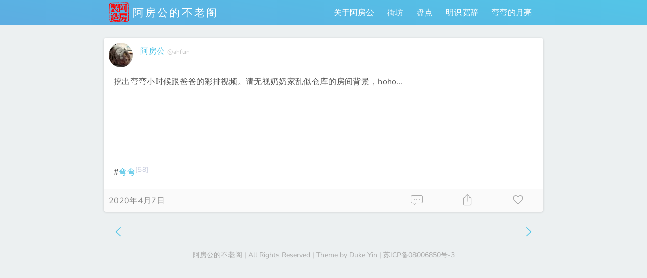

--- FILE ---
content_type: text/html; charset=UTF-8
request_url: https://www.ahfun.me/1302.html
body_size: 48151
content:
<!DOCTYPE html><html lang="zh-Hans"><head><meta http-equiv="Content-Type" content="text/html; charset=UTF-8" /><meta name="renderer" content="webkit"><meta name="viewport" content="width=device-width, initial-scale=1, viewport-fit=cover, shrink-to-fit=no" /><meta name="apple-mobile-web-app-status-bar-style" content="black" /><meta name="mobile-web-app-capable" content="yes" /><meta name="apple-mobile-web-app-capable" content="yes" /><meta name="apple-mobile-web-app-title" content="KeepMins" /><meta name="application-name" content="阿房公的不老阁"><meta name="msapplication-starturl" content="https://www.ahfun.me/"><meta name="theme-color" content="#1a1a1c" /><meta name="twitter:image" content="https://www.ahfun.me/wp-content/themes/keep-minutes-2/assets/images/iosicon.png" /><link rel="apple-touch-icon-precomposed" href="https://www.ahfun.me/wp-content/themes/keep-minutes-2/assets/images/iosicon.png"><link rel="manifest" href="https://www.ahfun.me/wp-content/themes/keep-minutes-2/manifest.json.php"><style media="all">.lazyload,.lazyloading{max-width:100%}img:is([sizes=auto i],[sizes^="auto," i]){contain-intrinsic-size:3000px 1500px}img.wp-smiley,img.emoji{display:inline !important;border:none !important;box-shadow:none !important;height:1em !important;width:1em !important;margin:0 .07em !important;vertical-align:-.1em !important;background:0 0 !important;padding:0 !important}:root{--wp-block-synced-color:#7a00df;--wp-block-synced-color--rgb:122,0,223;--wp-bound-block-color:var(--wp-block-synced-color);--wp-editor-canvas-background:#ddd;--wp-admin-theme-color:#007cba;--wp-admin-theme-color--rgb:0,124,186;--wp-admin-theme-color-darker-10:#006ba1;--wp-admin-theme-color-darker-10--rgb:0,107,160.5;--wp-admin-theme-color-darker-20:#005a87;--wp-admin-theme-color-darker-20--rgb:0,90,135;--wp-admin-border-width-focus:2px}@media (min-resolution:192dpi){:root{--wp-admin-border-width-focus:1.5px}}.wp-element-button{cursor:pointer}:root .has-very-light-gray-background-color{background-color:#eee}:root .has-very-dark-gray-background-color{background-color:#313131}:root .has-very-light-gray-color{color:#eee}:root .has-very-dark-gray-color{color:#313131}:root .has-vivid-green-cyan-to-vivid-cyan-blue-gradient-background{background:linear-gradient(135deg,#00d084,#0693e3)}:root .has-purple-crush-gradient-background{background:linear-gradient(135deg,#34e2e4,#4721fb 50%,#ab1dfe)}:root .has-hazy-dawn-gradient-background{background:linear-gradient(135deg,#faaca8,#dad0ec)}:root .has-subdued-olive-gradient-background{background:linear-gradient(135deg,#fafae1,#67a671)}:root .has-atomic-cream-gradient-background{background:linear-gradient(135deg,#fdd79a,#004a59)}:root .has-nightshade-gradient-background{background:linear-gradient(135deg,#330968,#31cdcf)}:root .has-midnight-gradient-background{background:linear-gradient(135deg,#020381,#2874fc)}:root{--wp--preset--font-size--normal:16px;--wp--preset--font-size--huge:42px}.has-regular-font-size{font-size:1em}.has-larger-font-size{font-size:2.625em}.has-normal-font-size{font-size:var(--wp--preset--font-size--normal)}.has-huge-font-size{font-size:var(--wp--preset--font-size--huge)}.has-text-align-center{text-align:center}.has-text-align-left{text-align:left}.has-text-align-right{text-align:right}.has-fit-text{white-space:nowrap!important}#end-resizable-editor-section{display:none}.aligncenter{clear:both}.items-justified-left{justify-content:flex-start}.items-justified-center{justify-content:center}.items-justified-right{justify-content:flex-end}.items-justified-space-between{justify-content:space-between}.screen-reader-text{border:0;clip-path:inset(50%);height:1px;margin:-1px;overflow:hidden;padding:0;position:absolute;width:1px;word-wrap:normal!important}.screen-reader-text:focus{background-color:#ddd;clip-path:none;color:#444;display:block;font-size:1em;height:auto;left:5px;line-height:normal;padding:15px 23px 14px;text-decoration:none;top:5px;width:auto;z-index:100000}html :where(.has-border-color){border-style:solid}html :where([style*=border-top-color]){border-top-style:solid}html :where([style*=border-right-color]){border-right-style:solid}html :where([style*=border-bottom-color]){border-bottom-style:solid}html :where([style*=border-left-color]){border-left-style:solid}html :where([style*=border-width]){border-style:solid}html :where([style*=border-top-width]){border-top-style:solid}html :where([style*=border-right-width]){border-right-style:solid}html :where([style*=border-bottom-width]){border-bottom-style:solid}html :where([style*=border-left-width]){border-left-style:solid}html :where(img[class*=wp-image-]){height:auto;max-width:100%}:where(figure){margin:0 0 1em}html :where(.is-position-sticky){--wp-admin--admin-bar--position-offset:var(--wp-admin--admin-bar--height,0px)}@media screen and (max-width:600px){html :where(.is-position-sticky){--wp-admin--admin-bar--position-offset:0px}}:root{--wp--preset--aspect-ratio--square:1;--wp--preset--aspect-ratio--4-3:4/3;--wp--preset--aspect-ratio--3-4:3/4;--wp--preset--aspect-ratio--3-2:3/2;--wp--preset--aspect-ratio--2-3:2/3;--wp--preset--aspect-ratio--16-9:16/9;--wp--preset--aspect-ratio--9-16:9/16;--wp--preset--color--black:#000;--wp--preset--color--cyan-bluish-gray:#abb8c3;--wp--preset--color--white:#fff;--wp--preset--color--pale-pink:#f78da7;--wp--preset--color--vivid-red:#cf2e2e;--wp--preset--color--luminous-vivid-orange:#ff6900;--wp--preset--color--luminous-vivid-amber:#fcb900;--wp--preset--color--light-green-cyan:#7bdcb5;--wp--preset--color--vivid-green-cyan:#00d084;--wp--preset--color--pale-cyan-blue:#8ed1fc;--wp--preset--color--vivid-cyan-blue:#0693e3;--wp--preset--color--vivid-purple:#9b51e0;--wp--preset--gradient--vivid-cyan-blue-to-vivid-purple:linear-gradient(135deg,#0693e3 0%,#9b51e0 100%);--wp--preset--gradient--light-green-cyan-to-vivid-green-cyan:linear-gradient(135deg,#7adcb4 0%,#00d082 100%);--wp--preset--gradient--luminous-vivid-amber-to-luminous-vivid-orange:linear-gradient(135deg,#fcb900 0%,#ff6900 100%);--wp--preset--gradient--luminous-vivid-orange-to-vivid-red:linear-gradient(135deg,#ff6900 0%,#cf2e2e 100%);--wp--preset--gradient--very-light-gray-to-cyan-bluish-gray:linear-gradient(135deg,#eee 0%,#a9b8c3 100%);--wp--preset--gradient--cool-to-warm-spectrum:linear-gradient(135deg,#4aeadc 0%,#9778d1 20%,#cf2aba 40%,#ee2c82 60%,#fb6962 80%,#fef84c 100%);--wp--preset--gradient--blush-light-purple:linear-gradient(135deg,#ffceec 0%,#9896f0 100%);--wp--preset--gradient--blush-bordeaux:linear-gradient(135deg,#fecda5 0%,#fe2d2d 50%,#6b003e 100%);--wp--preset--gradient--luminous-dusk:linear-gradient(135deg,#ffcb70 0%,#c751c0 50%,#4158d0 100%);--wp--preset--gradient--pale-ocean:linear-gradient(135deg,#fff5cb 0%,#b6e3d4 50%,#33a7b5 100%);--wp--preset--gradient--electric-grass:linear-gradient(135deg,#caf880 0%,#71ce7e 100%);--wp--preset--gradient--midnight:linear-gradient(135deg,#020381 0%,#2874fc 100%);--wp--preset--font-size--small:13px;--wp--preset--font-size--medium:20px;--wp--preset--font-size--large:36px;--wp--preset--font-size--x-large:42px;--wp--preset--spacing--20:.44rem;--wp--preset--spacing--30:.67rem;--wp--preset--spacing--40:1rem;--wp--preset--spacing--50:1.5rem;--wp--preset--spacing--60:2.25rem;--wp--preset--spacing--70:3.38rem;--wp--preset--spacing--80:5.06rem;--wp--preset--shadow--natural:6px 6px 9px rgba(0,0,0,.2);--wp--preset--shadow--deep:12px 12px 50px rgba(0,0,0,.4);--wp--preset--shadow--sharp:6px 6px 0px rgba(0,0,0,.2);--wp--preset--shadow--outlined:6px 6px 0px -3px #fff,6px 6px #000;--wp--preset--shadow--crisp:6px 6px 0px #000}:where(.is-layout-flex){gap:.5em}:where(.is-layout-grid){gap:.5em}body .is-layout-flex{display:flex}.is-layout-flex{flex-wrap:wrap;align-items:center}.is-layout-flex>:is(*,div){margin:0}body .is-layout-grid{display:grid}.is-layout-grid>:is(*,div){margin:0}:where(.wp-block-columns.is-layout-flex){gap:2em}:where(.wp-block-columns.is-layout-grid){gap:2em}:where(.wp-block-post-template.is-layout-flex){gap:1.25em}:where(.wp-block-post-template.is-layout-grid){gap:1.25em}.has-black-color{color:var(--wp--preset--color--black) !important}.has-cyan-bluish-gray-color{color:var(--wp--preset--color--cyan-bluish-gray) !important}.has-white-color{color:var(--wp--preset--color--white) !important}.has-pale-pink-color{color:var(--wp--preset--color--pale-pink) !important}.has-vivid-red-color{color:var(--wp--preset--color--vivid-red) !important}.has-luminous-vivid-orange-color{color:var(--wp--preset--color--luminous-vivid-orange) !important}.has-luminous-vivid-amber-color{color:var(--wp--preset--color--luminous-vivid-amber) !important}.has-light-green-cyan-color{color:var(--wp--preset--color--light-green-cyan) !important}.has-vivid-green-cyan-color{color:var(--wp--preset--color--vivid-green-cyan) !important}.has-pale-cyan-blue-color{color:var(--wp--preset--color--pale-cyan-blue) !important}.has-vivid-cyan-blue-color{color:var(--wp--preset--color--vivid-cyan-blue) !important}.has-vivid-purple-color{color:var(--wp--preset--color--vivid-purple) !important}.has-black-background-color{background-color:var(--wp--preset--color--black) !important}.has-cyan-bluish-gray-background-color{background-color:var(--wp--preset--color--cyan-bluish-gray) !important}.has-white-background-color{background-color:var(--wp--preset--color--white) !important}.has-pale-pink-background-color{background-color:var(--wp--preset--color--pale-pink) !important}.has-vivid-red-background-color{background-color:var(--wp--preset--color--vivid-red) !important}.has-luminous-vivid-orange-background-color{background-color:var(--wp--preset--color--luminous-vivid-orange) !important}.has-luminous-vivid-amber-background-color{background-color:var(--wp--preset--color--luminous-vivid-amber) !important}.has-light-green-cyan-background-color{background-color:var(--wp--preset--color--light-green-cyan) !important}.has-vivid-green-cyan-background-color{background-color:var(--wp--preset--color--vivid-green-cyan) !important}.has-pale-cyan-blue-background-color{background-color:var(--wp--preset--color--pale-cyan-blue) !important}.has-vivid-cyan-blue-background-color{background-color:var(--wp--preset--color--vivid-cyan-blue) !important}.has-vivid-purple-background-color{background-color:var(--wp--preset--color--vivid-purple) !important}.has-black-border-color{border-color:var(--wp--preset--color--black) !important}.has-cyan-bluish-gray-border-color{border-color:var(--wp--preset--color--cyan-bluish-gray) !important}.has-white-border-color{border-color:var(--wp--preset--color--white) !important}.has-pale-pink-border-color{border-color:var(--wp--preset--color--pale-pink) !important}.has-vivid-red-border-color{border-color:var(--wp--preset--color--vivid-red) !important}.has-luminous-vivid-orange-border-color{border-color:var(--wp--preset--color--luminous-vivid-orange) !important}.has-luminous-vivid-amber-border-color{border-color:var(--wp--preset--color--luminous-vivid-amber) !important}.has-light-green-cyan-border-color{border-color:var(--wp--preset--color--light-green-cyan) !important}.has-vivid-green-cyan-border-color{border-color:var(--wp--preset--color--vivid-green-cyan) !important}.has-pale-cyan-blue-border-color{border-color:var(--wp--preset--color--pale-cyan-blue) !important}.has-vivid-cyan-blue-border-color{border-color:var(--wp--preset--color--vivid-cyan-blue) !important}.has-vivid-purple-border-color{border-color:var(--wp--preset--color--vivid-purple) !important}.has-vivid-cyan-blue-to-vivid-purple-gradient-background{background:var(--wp--preset--gradient--vivid-cyan-blue-to-vivid-purple) !important}.has-light-green-cyan-to-vivid-green-cyan-gradient-background{background:var(--wp--preset--gradient--light-green-cyan-to-vivid-green-cyan) !important}.has-luminous-vivid-amber-to-luminous-vivid-orange-gradient-background{background:var(--wp--preset--gradient--luminous-vivid-amber-to-luminous-vivid-orange) !important}.has-luminous-vivid-orange-to-vivid-red-gradient-background{background:var(--wp--preset--gradient--luminous-vivid-orange-to-vivid-red) !important}.has-very-light-gray-to-cyan-bluish-gray-gradient-background{background:var(--wp--preset--gradient--very-light-gray-to-cyan-bluish-gray) !important}.has-cool-to-warm-spectrum-gradient-background{background:var(--wp--preset--gradient--cool-to-warm-spectrum) !important}.has-blush-light-purple-gradient-background{background:var(--wp--preset--gradient--blush-light-purple) !important}.has-blush-bordeaux-gradient-background{background:var(--wp--preset--gradient--blush-bordeaux) !important}.has-luminous-dusk-gradient-background{background:var(--wp--preset--gradient--luminous-dusk) !important}.has-pale-ocean-gradient-background{background:var(--wp--preset--gradient--pale-ocean) !important}.has-electric-grass-gradient-background{background:var(--wp--preset--gradient--electric-grass) !important}.has-midnight-gradient-background{background:var(--wp--preset--gradient--midnight) !important}.has-small-font-size{font-size:var(--wp--preset--font-size--small) !important}.has-medium-font-size{font-size:var(--wp--preset--font-size--medium) !important}.has-large-font-size{font-size:var(--wp--preset--font-size--large) !important}.has-x-large-font-size{font-size:var(--wp--preset--font-size--x-large) !important}
/*! This file is auto-generated */
.wp-block-button__link{color:#fff;background-color:#32373c;border-radius:9999px;box-shadow:none;text-decoration:none;padding:calc(.667em + 2px) calc(1.333em + 2px);font-size:1.125em}.wp-block-file__button{background:#32373c;color:#fff;text-decoration:none}
/*!
Theme Name: Keep Minutes 2
Theme URI: https://keepmins.com/
Author: DukeYin
Author URI: https://www.dukeyin.com/
Description: "Keep Minutes" is a microblog WordPress theme, all your creations can be done on the front-end. Post text, pictures, or even your current location anytime, on the go.
Requires at least: 5.5
Tested up to: 6.6.9
Requires PHP: 7.4
Version: 2.9.15.4
Text Domain: keep-minutes-2
Tags:front-page-post-form, translation-ready, custom-background, custom-header, custom-menu, post-formats, theme-options
License: End-User License Agreement (EULA) of Keep Minutes WordPress Theme
License URI: https://keepmins.com/eula/
Details URI: https://doc.dukeyin.com/keepmins/zh/5/change-log.html
*/
@font-face{font-family:"iconfont";src:url(//www.ahfun.me/wp-content/themes/keep-minutes-2/assets/fonts/iconfont.woff2?t=1745907748033) format('woff2'),url(//www.ahfun.me/wp-content/themes/keep-minutes-2/assets/fonts/iconfont.woff?t=1745907748033) format('woff'),url(//www.ahfun.me/wp-content/themes/keep-minutes-2/assets/fonts/iconfont.ttf?t=1745907748033) format('truetype')}.iconfont{font-family:"iconfont" !important;font-size:16px;font-style:normal;-webkit-font-smoothing:antialiased;-moz-osx-font-smoothing:grayscale}.icon-tablet:before{content:"\e651"}.icon-device:before{content:"\e6b8"}.icon-desktop:before{content:"\eeea"}.icon-pressure:before{content:"\e67a"}.icon-temperature:before{content:"\f31a"}.icon-wind-speed:before{content:"\e633"}.icon-visibility:before{content:"\e68c"}.icon-wind-direction:before{content:"\e64b"}.icon-humidity:before{content:"\e6ad"}.icon-wind-scale:before{content:"\e6bb"}.icon-progress:before{content:"\e648"}.icon-flag:before{content:"\e68b"}.icon-volleyball:before{content:"\e6ae"}.icon-football:before{content:"\e6b1"}.icon-basketball:before{content:"\e6c8"}.icon-shopping:before{content:"\e793"}.icon-fish:before{content:"\e69a"}.icon-flower:before{content:"\e631"}.icon-sick:before{content:"\e63b"}.icon-heartbreak:before{content:"\e689"}.icon-kiss-beam:before{content:"\e685"}.icon-grin-tongue:before{content:"\e686"}.icon-kiss-wink-heart:before{content:"\e688"}.icon-surprise:before{content:"\e68a"}.icon-drink:before{content:"\e62a"}.icon-food:before{content:"\e8e3"}.icon-overtime:before{content:"\e60f"}.icon-nervous:before{content:"\e683"}.icon-wink:before{content:"\e684"}.icon-sad-cry:before{content:"\e628"}.icon-anger:before{content:"\e74d"}.icon-meeting:before{content:"\e622"}.icon-yoga:before{content:"\e7b0"}.icon-run:before{content:"\e627"}.icon-goschool:before{content:"\e647"}.icon-proud:before{content:"\e687"}.icon-dating:before{content:"\e729"}.icon-bath:before{content:"\e754"}.icon-gotowork:before{content:"\e766"}.icon-babysit:before{content:"\e7b8"}.icon-cat:before{content:"\e67e"}.icon-dog:before{content:"\e60e"}.icon-skating:before{content:"\e692"}.icon-sing:before{content:"\e70f"}.icon-toilet:before{content:"\e723"}.icon-superman:before{content:"\e777"}.icon-cycling:before{content:"\e790"}.icon-love:before{content:"\e79f"}.icon-underline:before{content:"\e8d4"}.icon-bold:before{content:"\ea31"}.icon-olist:before{content:"\ea32"}.icon-italic:before{content:"\ea33"}.icon-list:before{content:"\ea34"}.icon-font-size:before{content:"\e7f7"}.icon-register:before{content:"\e71d"}.icon-poll:before{content:"\e7ed"}.icon-cake:before{content:"\e611"}.icon-touch-fish:before{content:"\e603"}.icon-chaos:before{content:"\e66a"}.icon-listen:before{content:"\e6af"}.icon-trip:before{content:"\e7b6"}.icon-travel:before{content:"\e67d"}.icon-meditation:before{content:"\e9dd"}.icon-apologize:before{content:"\e71c"}.icon-laydown:before{content:"\e784"}.icon-sleep:before{content:"\e61f"}.icon-watchtv:before{content:"\e73a"}.icon-exercise:before{content:"\e7b1"}.icon-laydown1:before{content:"\e7ba"}.icon-tired:before{content:"\ea70"}.icon-work:before{content:"\e690"}.icon-sweat:before{content:"\e6b4"}.icon-create-status:before{content:"\e6db"}.icon-read:before{content:"\ea42"}.icon-hardwork:before{content:"\e63f"}.icon-research:before{content:"\e7e3"}.icon-game:before{content:"\e9b3"}.icon-blankface:before{content:"\e67f"}.icon-smile:before{content:"\e680"}.icon-meh:before{content:"\e681"}.icon-sad:before{content:"\e682"}.icon-repost:before{content:"\e870"}.icon-more:before{content:"\e691"}.icon-message:before{content:"\e67c"}.icon-video:before{content:"\e9cb"}.icon-arrowdown:before{content:"\e642"}.icon-arrowleft:before{content:"\e643"}.icon-arrowright:before{content:"\e644"}.icon-arrowup:before{content:"\e645"}.icon-weibo:before{content:"\e604"}.icon-clock:before{content:"\e605"}.icon-doc:before{content:"\e606"}.icon-timer:before{content:"\e612"}.icon-random:before{content:"\e608"}.icon-facebook:before{content:"\e60a"}.icon-twitter:before{content:"\e60b"}.icon-quote:before{content:"\e613"}.icon-qq:before{content:"\e61a"}.icon-edit:before{content:"\e620"}.icon-keepmins:before{content:"\e621"}.icon-open:before{content:"\e625"}.icon-switch:before{content:"\e626"}.icon-image:before{content:"\e602"}.icon-comment:before{content:"\e623"}.icon-wei:before{content:"\e629"}.icon-auther:before{content:"\e607"}.icon-location:before{content:"\e630"}.icon-close:before{content:"\e638"}.icon-infor:before{content:"\e63a"}.icon-calendar:before{content:"\e63c"}.icon-plus:before{content:"\e640"}.icon-navigat:before{content:"\e641"}.icon-check:before{content:"\e646"}.icon-douban:before{content:"\e64f"}.icon-dukeyin:before{content:"\e650"}.icon-cloud:before{content:"\e60d"}.icon-chat:before{content:"\e636"}.icon-share:before{content:"\e624"}.icon-female:before{content:"\e891"}.icon-male:before{content:"\e77d"}.icon-phone:before{content:"\e61e"}.icon-hashtag:before{content:"\e637"}.icon-ellipsis:before{content:"\e663"}.icon-delete:before{content:"\e63d"}.icon-add-image:before{content:"\e60c"}.icon-publish:before{content:"\e995"}.icon-heart:before{content:"\e61c"}.icon-heart-fill:before{content:"\e61d"}.icon-ios-list:before{content:"\e798"}.icon-all:before{content:"\e601"}.icon-link:before{content:"\e610"}.icon-doc-f:before{content:"\e600"}.icon-search:before{content:"\e609"}
/*!
* QWeather Icons (https://icons.qweather.com)
* Copyright QWeather 和风天气 (https://www.qweather.com)
* License:  Code for MIT, Icons for CC BY 4.0
*/
@font-face{font-family:"qweather-icons";src:url(//www.ahfun.me/wp-content/themes/keep-minutes-2/assets/fonts/qweather-icons.woff2?c4a8eb216e1e59e6c4df464b9ee6f9be) format("woff2"),url(//www.ahfun.me/wp-content/themes/keep-minutes-2/assets/fonts/qweather-icons.woff?c4a8eb216e1e59e6c4df464b9ee6f9be) format("woff"),url(//www.ahfun.me/wp-content/themes/keep-minutes-2/assets/fonts/qweather-icons.ttf?c4a8eb216e1e59e6c4df464b9ee6f9be) format("truetype")}[class^=qi-]:before,[class*=" qi-"]:before{display:inline-block;font-family:"qweather-icons" !important;font-style:normal;font-weight:400 !important;font-variant:normal;text-transform:none;line-height:1;vertical-align:-.125em;-webkit-font-smoothing:antialiased;-moz-osx-font-smoothing:grayscale}.qi-100:before{content:"\f101"}.qi-101:before{content:"\f102"}.qi-102:before{content:"\f103"}.qi-103:before{content:"\f104"}.qi-104:before{content:"\f105"}.qi-150:before{content:"\f106"}.qi-151:before{content:"\f107"}.qi-152:before{content:"\f108"}.qi-153:before{content:"\f109"}.qi-300:before{content:"\f10a"}.qi-301:before{content:"\f10b"}.qi-302:before{content:"\f10c"}.qi-303:before{content:"\f10d"}.qi-304:before{content:"\f10e"}.qi-305:before{content:"\f10f"}.qi-306:before{content:"\f110"}.qi-307:before{content:"\f111"}.qi-308:before{content:"\f112"}.qi-309:before{content:"\f113"}.qi-310:before{content:"\f114"}.qi-311:before{content:"\f115"}.qi-312:before{content:"\f116"}.qi-313:before{content:"\f117"}.qi-314:before{content:"\f118"}.qi-315:before{content:"\f119"}.qi-316:before{content:"\f11a"}.qi-317:before{content:"\f11b"}.qi-318:before{content:"\f11c"}.qi-350:before{content:"\f11d"}.qi-351:before{content:"\f11e"}.qi-399:before{content:"\f11f"}.qi-400:before{content:"\f120"}.qi-401:before{content:"\f121"}.qi-402:before{content:"\f122"}.qi-403:before{content:"\f123"}.qi-404:before{content:"\f124"}.qi-405:before{content:"\f125"}.qi-406:before{content:"\f126"}.qi-407:before{content:"\f127"}.qi-408:before{content:"\f128"}.qi-409:before{content:"\f129"}.qi-410:before{content:"\f12a"}.qi-456:before{content:"\f12b"}.qi-457:before{content:"\f12c"}.qi-499:before{content:"\f12d"}.qi-500:before{content:"\f12e"}.qi-501:before{content:"\f12f"}.qi-502:before{content:"\f130"}.qi-503:before{content:"\f131"}.qi-504:before{content:"\f132"}.qi-507:before{content:"\f133"}.qi-508:before{content:"\f134"}.qi-509:before{content:"\f135"}.qi-510:before{content:"\f136"}.qi-511:before{content:"\f137"}.qi-512:before{content:"\f138"}.qi-513:before{content:"\f139"}.qi-514:before{content:"\f13a"}.qi-515:before{content:"\f13b"}.qi-800:before{content:"\f13c"}.qi-801:before{content:"\f13d"}.qi-802:before{content:"\f13e"}.qi-803:before{content:"\f13f"}.qi-804:before{content:"\f140"}.qi-805:before{content:"\f141"}.qi-806:before{content:"\f142"}.qi-807:before{content:"\f143"}.qi-900:before{content:"\f144"}.qi-901:before{content:"\f145"}.qi-999:before{content:"\f146"}.qi-1001:before{content:"\f147"}.qi-1002:before{content:"\f148"}.qi-1003:before{content:"\f149"}.qi-1004:before{content:"\f14a"}.qi-1005:before{content:"\f14b"}.qi-1006:before{content:"\f14c"}.qi-1007:before{content:"\f14d"}.qi-1008:before{content:"\f14e"}.qi-1009:before{content:"\f14f"}.qi-1010:before{content:"\f150"}.qi-1011:before{content:"\f151"}.qi-1012:before{content:"\f152"}.qi-1013:before{content:"\f153"}.qi-1014:before{content:"\f154"}.qi-1015:before{content:"\f155"}.qi-1016:before{content:"\f156"}.qi-1017:before{content:"\f157"}.qi-1018:before{content:"\f158"}.qi-1019:before{content:"\f159"}.qi-1020:before{content:"\f15a"}.qi-1021:before{content:"\f15b"}.qi-1022:before{content:"\f15c"}.qi-1023:before{content:"\f15d"}.qi-1024:before{content:"\f15e"}.qi-1025:before{content:"\f15f"}.qi-1026:before{content:"\f160"}.qi-1027:before{content:"\f161"}.qi-1028:before{content:"\f162"}.qi-1029:before{content:"\f163"}.qi-1030:before{content:"\f164"}.qi-1031:before{content:"\f165"}.qi-1032:before{content:"\f166"}.qi-1033:before{content:"\f167"}.qi-1034:before{content:"\f168"}.qi-1035:before{content:"\f169"}.qi-1036:before{content:"\f16a"}.qi-1037:before{content:"\f16b"}.qi-1038:before{content:"\f16c"}.qi-1039:before{content:"\f16d"}.qi-1040:before{content:"\f16e"}.qi-1041:before{content:"\f16f"}.qi-1042:before{content:"\f170"}.qi-1043:before{content:"\f171"}.qi-1044:before{content:"\f172"}.qi-1045:before{content:"\f173"}.qi-1046:before{content:"\f174"}.qi-1047:before{content:"\f175"}.qi-1048:before{content:"\f176"}.qi-1049:before{content:"\f177"}.qi-1050:before{content:"\f178"}.qi-1051:before{content:"\f179"}.qi-1052:before{content:"\f17a"}.qi-1053:before{content:"\f17b"}.qi-1054:before{content:"\f17c"}.qi-1055:before{content:"\f17d"}.qi-1056:before{content:"\f17e"}.qi-1057:before{content:"\f17f"}.qi-1058:before{content:"\f180"}.qi-1059:before{content:"\f181"}.qi-1060:before{content:"\f182"}.qi-1061:before{content:"\f183"}.qi-1062:before{content:"\f184"}.qi-1063:before{content:"\f185"}.qi-1064:before{content:"\f186"}.qi-1065:before{content:"\f187"}.qi-1066:before{content:"\f188"}.qi-1067:before{content:"\f189"}.qi-1068:before{content:"\f18a"}.qi-1069:before{content:"\f18b"}.qi-1071:before{content:"\f18c"}.qi-1072:before{content:"\f18d"}.qi-1073:before{content:"\f18e"}.qi-1074:before{content:"\f18f"}.qi-1075:before{content:"\f190"}.qi-1076:before{content:"\f191"}.qi-1077:before{content:"\f192"}.qi-1078:before{content:"\f193"}.qi-1079:before{content:"\f194"}.qi-1080:before{content:"\f195"}.qi-1081:before{content:"\f196"}.qi-1082:before{content:"\f197"}.qi-1084:before{content:"\f198"}.qi-1085:before{content:"\f199"}.qi-1086:before{content:"\f19a"}.qi-1087:before{content:"\f19b"}.qi-1088:before{content:"\f19c"}.qi-1089:before{content:"\f19d"}.qi-1201:before{content:"\f2c5"}.qi-1202:before{content:"\f2c6"}.qi-1203:before{content:"\f2c7"}.qi-1204:before{content:"\f2c8"}.qi-1205:before{content:"\f2c9"}.qi-1206:before{content:"\f2ca"}.qi-1207:before{content:"\f2cb"}.qi-1208:before{content:"\f2cc"}.qi-1209:before{content:"\f2cd"}.qi-1210:before{content:"\f2ce"}.qi-1211:before{content:"\f2cf"}.qi-1212:before{content:"\f2d0"}.qi-1213:before{content:"\f2d1"}.qi-1214:before{content:"\f2d2"}.qi-1215:before{content:"\f2d3"}.qi-1216:before{content:"\f2d4"}.qi-1217:before{content:"\f2d5"}.qi-1218:before{content:"\f2d6"}.qi-1219:before{content:"\f2d7"}.qi-1221:before{content:"\f2d8"}.qi-1241:before{content:"\f2d9"}.qi-1242:before{content:"\f2da"}.qi-1243:before{content:"\f2db"}.qi-1244:before{content:"\f2dc"}.qi-1245:before{content:"\f2dd"}.qi-1246:before{content:"\f2de"}.qi-1247:before{content:"\f2df"}.qi-1248:before{content:"\f2e0"}.qi-1249:before{content:"\f2e1"}.qi-1250:before{content:"\f2e2"}.qi-1251:before{content:"\f2e3"}.qi-1271:before{content:"\f2f6"}.qi-1272:before{content:"\f2f7"}.qi-1273:before{content:"\f2f8"}.qi-1274:before{content:"\f2f9"}.qi-1601:before{content:"\f1a1"}.qi-1602:before{content:"\f1a2"}.qi-1603:before{content:"\f1a3"}.qi-1604:before{content:"\f1a4"}.qi-1605:before{content:"\f1a5"}.qi-1606:before{content:"\f1a6"}.qi-1607:before{content:"\f1a7"}.qi-1608:before{content:"\f20c"}.qi-1609:before{content:"\f20d"}.qi-1610:before{content:"\f20e"}.qi-1701:before{content:"\f1a8"}.qi-1702:before{content:"\f1a9"}.qi-1703:before{content:"\f1aa"}.qi-1801:before{content:"\f20f"}.qi-1802:before{content:"\f210"}.qi-1803:before{content:"\f211"}.qi-1804:before{content:"\f212"}.qi-1805:before{content:"\f213"}.qi-2001:before{content:"\f1ab"}.qi-2002:before{content:"\f1ac"}.qi-2003:before{content:"\f1ad"}.qi-2004:before{content:"\f1ae"}.qi-2005:before{content:"\f1af"}.qi-2006:before{content:"\f1b0"}.qi-2007:before{content:"\f1b1"}.qi-2029:before{content:"\f214"}.qi-2030:before{content:"\f215"}.qi-2031:before{content:"\f216"}.qi-2032:before{content:"\f217"}.qi-2033:before{content:"\f218"}.qi-2050:before{content:"\f219"}.qi-2051:before{content:"\f21a"}.qi-2052:before{content:"\f1c7"}.qi-2053:before{content:"\f1c8"}.qi-2054:before{content:"\f1c9"}.qi-2070:before{content:"\f21b"}.qi-2071:before{content:"\f21c"}.qi-2072:before{content:"\f21d"}.qi-2073:before{content:"\f21e"}.qi-2074:before{content:"\f21f"}.qi-2075:before{content:"\f220"}.qi-2076:before{content:"\f221"}.qi-2077:before{content:"\f222"}.qi-2078:before{content:"\f223"}.qi-2079:before{content:"\f224"}.qi-2080:before{content:"\f225"}.qi-2081:before{content:"\f226"}.qi-2082:before{content:"\f227"}.qi-2083:before{content:"\f228"}.qi-2084:before{content:"\f229"}.qi-2085:before{content:"\f22a"}.qi-2100:before{content:"\f22b"}.qi-2101:before{content:"\f22c"}.qi-2102:before{content:"\f22d"}.qi-2103:before{content:"\f22e"}.qi-2104:before{content:"\f22f"}.qi-2105:before{content:"\f230"}.qi-2106:before{content:"\f231"}.qi-2107:before{content:"\f232"}.qi-2108:before{content:"\f233"}.qi-2109:before{content:"\f234"}.qi-2111:before{content:"\f235"}.qi-2120:before{content:"\f236"}.qi-2121:before{content:"\f237"}.qi-2122:before{content:"\f238"}.qi-2123:before{content:"\f239"}.qi-2124:before{content:"\f23a"}.qi-2125:before{content:"\f23b"}.qi-2126:before{content:"\f23c"}.qi-2127:before{content:"\f23d"}.qi-2128:before{content:"\f23e"}.qi-2129:before{content:"\f23f"}.qi-2130:before{content:"\f240"}.qi-2131:before{content:"\f241"}.qi-2132:before{content:"\f242"}.qi-2133:before{content:"\f243"}.qi-2134:before{content:"\f244"}.qi-2135:before{content:"\f245"}.qi-2150:before{content:"\f246"}.qi-2151:before{content:"\f247"}.qi-2152:before{content:"\f248"}.qi-2153:before{content:"\f249"}.qi-2154:before{content:"\f24a"}.qi-2155:before{content:"\f24b"}.qi-2156:before{content:"\f24c"}.qi-2157:before{content:"\f24d"}.qi-2158:before{content:"\f24e"}.qi-2159:before{content:"\f24f"}.qi-2160:before{content:"\f250"}.qi-2161:before{content:"\f251"}.qi-2162:before{content:"\f252"}.qi-2163:before{content:"\f253"}.qi-2164:before{content:"\f254"}.qi-2165:before{content:"\f255"}.qi-2166:before{content:"\f256"}.qi-2190:before{content:"\f257"}.qi-2191:before{content:"\f258"}.qi-2192:before{content:"\f259"}.qi-2193:before{content:"\f25a"}.qi-2200:before{content:"\f2e4"}.qi-2201:before{content:"\f2e5"}.qi-2202:before{content:"\f2e6"}.qi-2203:before{content:"\f2e7"}.qi-2204:before{content:"\f2e8"}.qi-2205:before{content:"\f2e9"}.qi-2207:before{content:"\f2ea"}.qi-2208:before{content:"\f2eb"}.qi-2209:before{content:"\f2ec"}.qi-2210:before{content:"\f2ed"}.qi-2211:before{content:"\f2ee"}.qi-2212:before{content:"\f2ef"}.qi-2213:before{content:"\f2f0"}.qi-2214:before{content:"\f2f1"}.qi-2215:before{content:"\f2f2"}.qi-2216:before{content:"\f2f3"}.qi-2217:before{content:"\f2f4"}.qi-2218:before{content:"\f2f5"}.qi-2300:before{content:"\f25b"}.qi-2301:before{content:"\f25c"}.qi-2302:before{content:"\f25d"}.qi-2303:before{content:"\f25e"}.qi-2304:before{content:"\f25f"}.qi-2305:before{content:"\f260"}.qi-2306:before{content:"\f261"}.qi-2307:before{content:"\f262"}.qi-2308:before{content:"\f263"}.qi-2309:before{content:"\f264"}.qi-2311:before{content:"\f265"}.qi-2312:before{content:"\f266"}.qi-2313:before{content:"\f267"}.qi-2314:before{content:"\f268"}.qi-2315:before{content:"\f269"}.qi-2316:before{content:"\f26a"}.qi-2317:before{content:"\f26b"}.qi-2318:before{content:"\f26c"}.qi-2319:before{content:"\f26d"}.qi-2320:before{content:"\f26e"}.qi-2321:before{content:"\f26f"}.qi-2322:before{content:"\f270"}.qi-2323:before{content:"\f271"}.qi-2324:before{content:"\f272"}.qi-2325:before{content:"\f273"}.qi-2326:before{content:"\f274"}.qi-2327:before{content:"\f275"}.qi-2328:before{content:"\f276"}.qi-2330:before{content:"\f277"}.qi-2331:before{content:"\f278"}.qi-2332:before{content:"\f279"}.qi-2333:before{content:"\f27a"}.qi-2341:before{content:"\f27b"}.qi-2343:before{content:"\f27c"}.qi-2345:before{content:"\f27d"}.qi-2346:before{content:"\f27e"}.qi-2348:before{content:"\f27f"}.qi-2349:before{content:"\f280"}.qi-2350:before{content:"\f281"}.qi-2351:before{content:"\f282"}.qi-2352:before{content:"\f283"}.qi-2353:before{content:"\f284"}.qi-2354:before{content:"\f285"}.qi-2355:before{content:"\f286"}.qi-2356:before{content:"\f287"}.qi-2357:before{content:"\f288"}.qi-2358:before{content:"\f289"}.qi-2359:before{content:"\f28a"}.qi-2360:before{content:"\f28b"}.qi-2361:before{content:"\f28c"}.qi-2362:before{content:"\f28d"}.qi-2363:before{content:"\f28e"}.qi-2364:before{content:"\f28f"}.qi-2365:before{content:"\f290"}.qi-2366:before{content:"\f291"}.qi-2367:before{content:"\f292"}.qi-2368:before{content:"\f293"}.qi-2369:before{content:"\f294"}.qi-2370:before{content:"\f295"}.qi-2371:before{content:"\f296"}.qi-2372:before{content:"\f297"}.qi-2373:before{content:"\f298"}.qi-2374:before{content:"\f299"}.qi-2375:before{content:"\f29a"}.qi-2376:before{content:"\f29b"}.qi-2377:before{content:"\f29c"}.qi-2378:before{content:"\f29d"}.qi-2379:before{content:"\f29e"}.qi-2380:before{content:"\f29f"}.qi-2381:before{content:"\f2a0"}.qi-2382:before{content:"\f2a1"}.qi-2383:before{content:"\f2a2"}.qi-2384:before{content:"\f2a3"}.qi-2385:before{content:"\f2a4"}.qi-2386:before{content:"\f2a5"}.qi-2387:before{content:"\f2a6"}.qi-2388:before{content:"\f2a7"}.qi-2389:before{content:"\f2a8"}.qi-2390:before{content:"\f2a9"}.qi-2391:before{content:"\f2aa"}.qi-2392:before{content:"\f2ab"}.qi-2393:before{content:"\f2ac"}.qi-2394:before{content:"\f2ad"}.qi-2395:before{content:"\f2ae"}.qi-2396:before{content:"\f2af"}.qi-2397:before{content:"\f2b0"}.qi-2398:before{content:"\f2b1"}.qi-2399:before{content:"\f2b2"}.qi-2400:before{content:"\f2b3"}.qi-2409:before{content:"\f2b4"}.qi-2411:before{content:"\f2b5"}.qi-2412:before{content:"\f2b6"}.qi-2413:before{content:"\f2b7"}.qi-2414:before{content:"\f2b8"}.qi-2415:before{content:"\f2b9"}.qi-2416:before{content:"\f2ba"}.qi-2417:before{content:"\f2bb"}.qi-2418:before{content:"\f2bc"}.qi-2419:before{content:"\f2bd"}.qi-2420:before{content:"\f2be"}.qi-2421:before{content:"\f2bf"}.qi-2422:before{content:"\f2c0"}.qi-2423:before{content:"\f2c1"}.qi-2424:before{content:"\f2c2"}.qi-2425:before{content:"\f2c3"}.qi-2426:before{content:"\f2c4"}.qi-9998:before{content:"\f1ca"}.qi-9999:before{content:"\f1cb"}.qi-100-fill:before{content:"\f1cc"}.qi-101-fill:before{content:"\f1cd"}.qi-102-fill:before{content:"\f1ce"}.qi-103-fill:before{content:"\f1cf"}.qi-104-fill:before{content:"\f1d0"}.qi-150-fill:before{content:"\f1d1"}.qi-151-fill:before{content:"\f1d2"}.qi-152-fill:before{content:"\f1d3"}.qi-153-fill:before{content:"\f1d4"}.qi-300-fill:before{content:"\f1d5"}.qi-301-fill:before{content:"\f1d6"}.qi-302-fill:before{content:"\f1d7"}.qi-303-fill:before{content:"\f1d8"}.qi-304-fill:before{content:"\f1d9"}.qi-305-fill:before{content:"\f1da"}.qi-306-fill:before{content:"\f1db"}.qi-307-fill:before{content:"\f1dc"}.qi-308-fill:before{content:"\f1dd"}.qi-309-fill:before{content:"\f1de"}.qi-310-fill:before{content:"\f1df"}.qi-311-fill:before{content:"\f1e0"}.qi-312-fill:before{content:"\f1e1"}.qi-313-fill:before{content:"\f1e2"}.qi-314-fill:before{content:"\f1e3"}.qi-315-fill:before{content:"\f1e4"}.qi-316-fill:before{content:"\f1e5"}.qi-317-fill:before{content:"\f1e6"}.qi-318-fill:before{content:"\f1e7"}.qi-350-fill:before{content:"\f1e8"}.qi-351-fill:before{content:"\f1e9"}.qi-399-fill:before{content:"\f1ea"}.qi-400-fill:before{content:"\f1eb"}.qi-401-fill:before{content:"\f1ec"}.qi-402-fill:before{content:"\f1ed"}.qi-403-fill:before{content:"\f1ee"}.qi-404-fill:before{content:"\f1ef"}.qi-405-fill:before{content:"\f1f0"}.qi-406-fill:before{content:"\f1f1"}.qi-407-fill:before{content:"\f1f2"}.qi-408-fill:before{content:"\f1f3"}.qi-409-fill:before{content:"\f1f4"}.qi-410-fill:before{content:"\f1f5"}.qi-456-fill:before{content:"\f1f6"}.qi-457-fill:before{content:"\f1f7"}.qi-499-fill:before{content:"\f1f8"}.qi-500-fill:before{content:"\f1f9"}.qi-501-fill:before{content:"\f1fa"}.qi-502-fill:before{content:"\f1fb"}.qi-503-fill:before{content:"\f1fc"}.qi-504-fill:before{content:"\f1fd"}.qi-507-fill:before{content:"\f1fe"}.qi-508-fill:before{content:"\f1ff"}.qi-509-fill:before{content:"\f200"}.qi-510-fill:before{content:"\f201"}.qi-511-fill:before{content:"\f202"}.qi-512-fill:before{content:"\f203"}.qi-513-fill:before{content:"\f204"}.qi-514-fill:before{content:"\f205"}.qi-515-fill:before{content:"\f206"}.qi-900-fill:before{content:"\f207"}.qi-901-fill:before{content:"\f208"}.qi-999-fill:before{content:"\f209"}.qi-qweather-fill:before{content:"\f20a"}.qi-qweather:before{content:"\f20b"}.qi-sunny:before{content:"\f101"}.qi-cloudy:before{content:"\f102"}.qi-few-clouds:before{content:"\f103"}.qi-partly-cloudy:before{content:"\f104"}.qi-overcast:before{content:"\f105"}.qi-clear-night:before,.qi-clear:before{content:"\f106"}.qi-cloudy-night:before{content:"\f107"}.qi-few-clouds-night:before{content:"\f108"}.qi-partly-cloudy-night:before{content:"\f109"}.qi-shower-rain:before{content:"\f10a"}.qi-heavy-shower-rain:before{content:"\f10b"}.qi-thundershower:before{content:"\f10c"}.qi-heavy-thunderstorm:before{content:"\f10d"}.qi-thundershower-with-hail:before{content:"\f10e"}.qi-light-rain:before{content:"\f10f"}.qi-moderate-rain:before{content:"\f110"}.qi-heavy-rain:before{content:"\f111"}.qi-extreme-rain:before{content:"\f112"}.qi-drizzle-rain:before{content:"\f113"}.qi-storm:before{content:"\f114"}.qi-heavy-storm:before{content:"\f115"}.qi-severe-storm:before{content:"\f116"}.qi-freezing-rain:before{content:"\f117"}.qi-light-to-moderate-rain:before{content:"\f118"}.qi-moderate-to-heavy-rain:before{content:"\f119"}.qi-heavy-rain-to-storm:before{content:"\f11a"}.qi-storm-to-heavy-storm:before{content:"\f11b"}.qi-heavy-to-severe-storm:before{content:"\f11c"}.qi-shower-rain-night:before{content:"\f11d"}.qi-heavy-shower-rain-night:before{content:"\f11e"}.qi-rain:before{content:"\f11f"}.qi-light-snow:before{content:"\f120"}.qi-moderate-snow:before{content:"\f121"}.qi-heavy-snow:before{content:"\f122"}.qi-snowstorm:before{content:"\f123"}.qi-sleet:before{content:"\f124"}.qi-rain-and-snow:before{content:"\f125"}.qi-shower-snow:before{content:"\f126"}.qi-snow-flurry:before{content:"\f127"}.qi-light-to-moderate-snow:before{content:"\f128"}.qi-moderate-to-heavy-snow:before{content:"\f129"}.qi-heavy-snow-to-snowstorm:before{content:"\f12a"}.qi-shower-snow-night:before{content:"\f12b"}.qi-snow-flurry-night:before{content:"\f12c"}.qi-snow:before{content:"\f12d"}.qi-mist:before{content:"\f12e"}.qi-foggy:before{content:"\f12f"}.qi-haze:before{content:"\f130"}.qi-sand:before{content:"\f131"}.qi-dust:before{content:"\f132"}.qi-duststorm:before{content:"\f133"}.qi-sandstorm:before{content:"\f134"}.qi-dense-fog:before{content:"\f135"}.qi-strong-fog:before{content:"\f136"}.qi-moderate-haze:before{content:"\f137"}.qi-heavy-haze:before{content:"\f138"}.qi-severe-haze:before{content:"\f139"}.qi-heavy-fog:before{content:"\f13a"}.qi-extra-heavy-fog:before{content:"\f13b"}.qi-new-moon:before{content:"\f13c"}.qi-waxing-crescent:before{content:"\f13d"}.qi-first-quarter:before{content:"\f13e"}.qi-waxing-gibbous:before{content:"\f13f"}.qi-full-moon:before{content:"\f140"}.qi-waning-gibbous:before{content:"\f141"}.qi-last-quarter:before{content:"\f142"}.qi-waning-crescent:before{content:"\f143"}.qi-hot:before{content:"\f144"}.qi-cold:before{content:"\f145"}.qi-unknown:before{content:"\f146"}.qi-typhoon:before{content:"\f147"}.qi-tornado:before{content:"\f148"}.qi-rainstorm:before{content:"\f149"}.qi-snow-storm:before{content:"\f14a"}.qi-cold-wave:before{content:"\f14b"}.qi-gale:before{content:"\f14c"}.qi-sandstorm-warning:before{content:"\f14d"}.qi-low-temperature-freeze:before{content:"\f14e"}.qi-high-temperature:before{content:"\f14f"}.qi-heat-wave:before{content:"\f150"}.qi-dry-hot-wind:before{content:"\f151"}.qi-downburst:before{content:"\f152"}.qi-avalanche:before{content:"\f153"}.qi-lightning:before{content:"\f154"}.qi-hail:before{content:"\f155"}.qi-frost:before{content:"\f156"}.qi-heavy-fog-warning:before{content:"\f157"}.qi-low-level-wind-shearl:before{content:"\f158"}.qi-haze-warning:before{content:"\f159"}.qi-thunder-gust:before{content:"\f15a"}.qi-road-icing:before{content:"\f15b"}.qi-drought:before{content:"\f15c"}.qi-gale-at-sea:before{content:"\f15d"}.qi-heat-stroke:before{content:"\f15e"}.qi-wildfire:before{content:"\f15f"}.qi-grassland-fire:before{content:"\f160"}.qi-freeze:before{content:"\f161"}.qi-space-weather:before{content:"\f162"}.qi-heavy-air-pollution:before{content:"\f163"}.qi-low-temperature-rain-and-snow:before{content:"\f164"}.qi-strong-convection:before{content:"\f165"}.qi-ozone:before{content:"\f166"}.qi-heavy-snow-warning:before{content:"\f167"}.qi-cold-warning:before{content:"\f168"}.qi-continuous-rain:before{content:"\f169"}.qi-waterlogging:before{content:"\f16a"}.qi-geological-hazard:before{content:"\f16b"}.qi-heavy-rainfall:before{content:"\f16c"}.qi-severely-falling-temperature:before{content:"\f16d"}.qi-snow-disaster:before{content:"\f16e"}.qi-wildfire-grassland:before{content:"\f16f"}.qi-medical-meteorology:before{content:"\f170"}.qi-thunderstorm:before{content:"\f171"}.qi-school-closure:before{content:"\f172"}.qi-factory-closure:before{content:"\f173"}.qi-maritime-risk:before{content:"\f174"}.qi-spring-dust:before{content:"\f175"}.qi-falling-temperature:before{content:"\f176"}.qi-typhoon-and-rainstorm:before{content:"\f177"}.qi-severe-cold:before{content:"\f178"}.qi-sand-dust:before{content:"\f179"}.qi-sea-thunderstorms:before{content:"\f17a"}.qi-sea-fog:before{content:"\f17b"}.qi-sea-thunder:before{content:"\f17c"}.qi-sea-typhoon:before{content:"\f17d"}.qi-low-temperature:before{content:"\f17e"}.qi-road-ice-and-snow:before{content:"\f17f"}.qi-thunderstorm-and-gale:before{content:"\f180"}.qi-continuous-low-temperature:before{content:"\f181"}.qi-low-visibility:before{content:"\f182"}.qi-strong-dust:before{content:"\f183"}.qi-gale-in-sea-area:before{content:"\f184"}.qi-short-duration-heavy-shower-rain:before{content:"\f185"}.qi-short-lived-heavy-shower-rain:before{content:"\f186"}.qi-sea-area-fog:before{content:"\f187"}.qi-heat-stroke-conditions:before{content:"\f188"}.qi-heavy-pollution-weather:before{content:"\f189"}.qi-co-poisoning-weather-conditions:before{content:"\f18a"}.qi-respiratory-disease-weather-wonditions:before{content:"\f18b"}.qi-intestinal-disease-weather-wonditions:before{content:"\f18c"}.qi-cardiovascular-disease-weather-wonditions:before{content:"\f18d"}.qi-flooding-weather-risk:before{content:"\f18e"}.qi-heavy-pollution-weather-conditions:before{content:"\f18f"}.qi-urban-flooding-weather-risk:before{content:"\f190"}.qi-flooding-weather-risk-2:before{content:"\f191"}.qi-wildfire-weather-risk:before{content:"\f192"}.qi-meteorological-drought:before{content:"\f193"}.qi-agricultural-weather-risk:before{content:"\f194"}.qi-strong-monsoon:before{content:"\f195"}.qi-ice-accretion-on-wire:before{content:"\f196"}.qi-stroke-weather-risk:before{content:"\f197"}.qi-wildfire-grassland-risk:before{content:"\f198"}.qi-thunderstorm-and-strong-winds:before{content:"\f199"}.qi-low-temperature-freeze2:before{content:"\f19a"}.qi-low-temperature-damage:before{content:"\f19b"}.qi-national-agricultural-meteorological-risk:before{content:"\f19c"}.qi-dry-hot-wind-risk-for-winter-wheat:before{content:"\f19d"}.qi-flood:before{content:"\f2c5"}.qi-urban-flooding:before{content:"\f2c6"}.qi-reservoir-danger:before{content:"\f2c7"}.qi-dike-danger:before{content:"\f2c8"}.qi-ice-flood:before{content:"\f2c9"}.qi-waterlogging2:before{content:"\f2ca"}.qi-flood-and-waterlogging:before{content:"\f2cb"}.qi-dry-water:before{content:"\f2cc"}.qi-flood-and-flash-flood-in-small-and-medium-rivers:before{content:"\f2cd"}.qi-difficulty-drinking-water-for-rural-people-and-animals:before{content:"\f2ce"}.qi-flood-in-small-and-medium-rivers:before{content:"\f2cf"}.qi-flood-and-drought-advisory:before{content:"\f2d0"}.qi-urban-flood-risk:before{content:"\f2d1"}.qi-flash-flood:before{content:"\f2d2"}.qi-agricultural-drought:before{content:"\f2d3"}.qi-urban-water-shortage:before{content:"\f2d4"}.qi-ecological-drought:before{content:"\f2d5"}.qi-disaster-risk-early-warning:before{content:"\f2d6"}.qi-flash-flood-weather-risk:before{content:"\f2d7"}.qi-water-conservancy-and-drought:before{content:"\f2d8"}.qi-landslide:before{content:"\f2d9"}.qi-debris-flows:before{content:"\f2da"}.qi-landslide-event:before{content:"\f2db"}.qi-ground-collapses:before{content:"\f2dc"}.qi-ground-fissure:before{content:"\f2dd"}.qi-land-subsidence:before{content:"\f2de"}.qi-volcanic-eruption:before{content:"\f2df"}.qi-geological-hazard-weather-risk:before{content:"\f2e0"}.qi-geological-hazard-weather:before{content:"\f2e1"}.qi-geological-hazard2:before{content:"\f2e2"}.qi-geological-hazard-risk:before{content:"\f2e3"}.qi-air-pollution-incident:before{content:"\f2f6"}.qi-heavy-air-pollution-2:before{content:"\f2f7"}.qi-air-pollution:before{content:"\f2f8"}.qi-heavy-pollution-weather-2:before{content:"\f2f9"}.qi-very-hot-weather:before{content:"\f1a1"}.qi-strong-monsoon-signal:before{content:"\f1a2"}.qi-landslip:before{content:"\f1a3"}.qi-tropical-cyclone:before{content:"\f1a4"}.qi-fire-danger:before{content:"\f1a5"}.qi-flooding-in-the-northern-new-territories:before{content:"\f1a6"}.qi-cold-weather:before{content:"\f1a7"}.qi-thunderstorm2:before{content:"\f20c"}.qi-rainstorm2:before{content:"\f20d"}.qi-frost2:before{content:"\f20e"}.qi-cold-surge-advisory:before{content:"\f1a8"}.qi-strong-wind-advisory:before{content:"\f1a9"}.qi-rainfall-advisory:before{content:"\f1aa"}.qi-strong-monsoon-signal2:before{content:"\f20f"}.qi-storm-surge2:before{content:"\f210"}.qi-tropical-cyclone2:before{content:"\f211"}.qi-rainstorm3:before{content:"\f212"}.qi-thunderstorm3:before{content:"\f213"}.qi-wind-warning:before{content:"\f1ab"}.qi-snow-ice:before{content:"\f1ac"}.qi-fog:before{content:"\f1ad"}.qi-coastal-event:before{content:"\f1ae"}.qi-forest-fire:before{content:"\f1af"}.qi-rain-warning:before{content:"\f1b0"}.qi-rain-flood:before{content:"\f1b1"}.qi-thunderstorm4:before{content:"\f214"}.qi-high-temperature2:before{content:"\f215"}.qi-low-temperature2:before{content:"\f216"}.qi-avalanches:before{content:"\f217"}.qi-flooding:before{content:"\f218"}.qi-rain-warning2:before{content:"\f250"}.qi-wind:before{content:"\f21a"}.qi-snow-warning:before{content:"\f1c7"}.qi-zonda-wind:before{content:"\f1c8"}.qi-storm-warning:before{content:"\f1c9"}.qi-dust-raising-winds2:before{content:"\f21b"}.qi-strong-surface-winds2:before{content:"\f21c"}.qi-hot-day2:before{content:"\f21d"}.qi-warm-night2:before{content:"\f21e"}.qi-cold-day2:before{content:"\f21f"}.qi-thunderstorm-and-lightning2:before{content:"\f220"}.qi-hailstorm2:before{content:"\f221"}.qi-sea-area-warning2:before{content:"\f222"}.qi-fishermen-warning2:before{content:"\f223"}.qi-heavy-snow-warning2:before{content:"\f243"}.qi-dust-storm:before{content:"\f225"}.qi-heat-wave2:before{content:"\f226"}.qi-cold-wave2:before{content:"\f227"}.qi-fog2:before{content:"\f228"}.qi-heavy-rain-warning:before{content:"\f229"}.qi-ground-frost2:before{content:"\f22a"}.qi-fog3:before{content:"\f22b"}.qi-thunder-rain2:before{content:"\f22c"}.qi-thunder-storm:before{content:"\f22d"}.qi-light-rain-warning:before{content:"\f22e"}.qi-heavy-rain-warning2:before{content:"\f22f"}.qi-fresh-wind:before{content:"\f230"}.qi-thunderstorm-and-dust:before{content:"\f231"}.qi-dust-warning:before{content:"\f232"}.qi-high-wave:before{content:"\f233"}.qi-frost3:before{content:"\f234"}.qi-drop-in-visibility:before{content:"\f235"}.qi-low-humidity2:before{content:"\f236"}.qi-accumulated-rain2:before{content:"\f237"}.qi-cold-wave3:before{content:"\f238"}.qi-tornado2:before{content:"\f239"}.qi-thunderstorm5:before{content:"\f23a"}.qi-hail2:before{content:"\f23b"}.qi-heavy-rainfall2:before{content:"\f23c"}.qi-gale2:before{content:"\f23d"}.qi-heat-wave3:before{content:"\f23e"}.qi-cold-warning2:before{content:"\f23f"}.qi-frost4:before{content:"\f240"}.qi-drought2:before{content:"\f241"}.qi-forest-fire2:before{content:"\f242"}.qi-severely-falling-temperature2:before{content:"\f244"}.qi-rainstorm4:before{content:"\f245"}.qi-wind2:before{content:"\f246"}.qi-snow-ice2:before{content:"\f247"}.qi-freeze2:before{content:"\f248"}.qi-thunderstorms:before{content:"\f249"}.qi-fog4:before{content:"\f24a"}.qi-high-temperature3:before{content:"\f24b"}.qi-low-temperature3:before{content:"\f24c"}.qi-coastal-event2:before{content:"\f24d"}.qi-forest-fire3:before{content:"\f24e"}.qi-avalanches2:before{content:"\f24f"}.qi-flood2:before{content:"\f251"}.qi-rain-flood2:before{content:"\f252"}.qi-mudflow2:before{content:"\f253"}.qi-duststorm-warning:before{content:"\f254"}.qi-freezing-rain-and-icing:before{content:"\f255"}.qi-other-dangers:before{content:"\f256"}.qi-severe-thunderstorms:before{content:"\f257"}.qi-damaging-winds2:before{content:"\f258"}.qi-veld-fire-conditions2:before{content:"\f259"}.qi-weather-advisory2:before{content:"\f25a"}.qi-thunderstorm6:before{content:"\f2e4"}.qi-squall:before{content:"\f2e5"}.qi-air-quality:before{content:"\f2e6"}.qi-rainfall:before{content:"\f2e7"}.qi-fog5:before{content:"\f2e8"}.qi-heat:before{content:"\f2e9"}.qi-wildfire2:before{content:"\f2ea"}.qi-wind3:before{content:"\f2eb"}.qi-freezing-rain-warning:before{content:"\f2ec"}.qi-tornado3:before{content:"\f2ed"}.qi-blizzard:before{content:"\f2ee"}.qi-weather-warning:before{content:"\f2ef"}.qi-winter-storm:before{content:"\f2f0"}.qi-freezing-drizzle:before{content:"\f2f1"}.qi-snowfall:before{content:"\f2f2"}.qi-blowing-snow:before{content:"\f2f3"}.qi-extreme-cold:before{content:"\f2f4"}.qi-frost5:before{content:"\f2f5"}.qi-hazardous-seas-warning:before{content:"\f25b"}.qi-heavy-freezing-spray-warning:before{content:"\f25c"}.qi-red-flag-warning:before{content:"\f25d"}.qi-freeze-warning:before{content:"\f25e"}.qi-hard-freeze-warning:before{content:"\f25f"}.qi-extreme-cold-warning:before{content:"\f260"}.qi-wind-chill-warning:before{content:"\f261"}.qi-gale-warning:before{content:"\f262"}.qi-excessive-heat-warning:before{content:"\f263"}.qi-lake-effect-snow-warning:before{content:"\f264"}.qi-blowing-dust-warning:before{content:"\f265"}.qi-dust-storm-warning:before{content:"\f266"}.qi-storm-warning2:before{content:"\f267"}.qi-tropical-storm-warning:before{content:"\f268"}.qi-high-wind-warning:before{content:"\f269"}.qi-high-surf-warning:before{content:"\f26a"}.qi-flood-warning:before{content:"\f26b"}.qi-lakeshore-flood-warning:before{content:"\f26c"}.qi-coastal-flood-warning:before{content:"\f26d"}.qi-ashfall-warning:before{content:"\f26e"}.qi-volcano-warning:before{content:"\f26f"}.qi-earthquake-warning:before{content:"\f270"}.qi-avalanche-warning:before{content:"\f271"}.qi-winter-storm-warning:before{content:"\f272"}.qi-ice-storm-warning:before{content:"\f273"}.qi-snow-squall-warning:before{content:"\f274"}.qi-blizzard-warning:before{content:"\f275"}.qi-special-marine-warning:before{content:"\f276"}.qi-typhoon-warning:before{content:"\f277"}.qi-hurricane-warning:before{content:"\f278"}.qi-hurricane-force-wind-warning:before{content:"\f279"}.qi-storm-surge-warning:before{content:"\f27a"}.qi-flash-flood-warning:before{content:"\f27b"}.qi-severe-thunderstorm-warning:before{content:"\f27c"}.qi-extreme-wind-warning:before{content:"\f27d"}.qi-tornado-warning:before{content:"\f27e"}.qi-tsunami-warning:before{content:"\f27f"}.qi-fire-weather-watch:before{content:"\f280"}.qi-freeze-watch:before{content:"\f281"}.qi-hard-freeze-watch:before{content:"\f282"}.qi-wind-chill-watch:before{content:"\f283"}.qi-extreme-cold-watch:before{content:"\f284"}.qi-excessive-heat-watch:before{content:"\f285"}.qi-high-wind-watch:before{content:"\f286"}.qi-flood-watch:before{content:"\f287"}.qi-lakeshore-flood-watch:before{content:"\f288"}.qi-coastal-flood-watch:before{content:"\f289"}.qi-heavy-freezing-spray-watch:before{content:"\f28a"}.qi-hazardous-seas-watch:before{content:"\f28b"}.qi-winter-storm-watch:before{content:"\f28c"}.qi-gale-watch:before{content:"\f28d"}.qi-avalanche-watch:before{content:"\f28e"}.qi-storm-watch:before{content:"\f28f"}.qi-tropical-storm-watch:before{content:"\f290"}.qi-typhoon-watch:before{content:"\f291"}.qi-hurricane-force-wind-watch:before{content:"\f292"}.qi-hurricane-watch:before{content:"\f293"}.qi-storm-surge-watch:before{content:"\f294"}.qi-flash-flood-watch:before{content:"\f295"}.qi-severe-thunderstorm-watch:before{content:"\f296"}.qi-tornado-watch:before{content:"\f297"}.qi-tsunami-watch:before{content:"\f298"}.qi-air-stagnation-advisory:before{content:"\f299"}.qi-low-water-advisory:before{content:"\f29a"}.qi-freezing-spray-advisory:before{content:"\f29b"}.qi-freezing-fog-advisory:before{content:"\f29c"}.qi-ashfall-advisory:before{content:"\f29d"}.qi-frost-advisory:before{content:"\f29e"}.qi-wind-advisory:before{content:"\f29f"}.qi-lake-wind-advisory:before{content:"\f2a0"}.qi-blowing-dust-advisory:before{content:"\f2a1"}.qi-dust-advisory:before{content:"\f2a2"}.qi-brisk-wind-advisory:before{content:"\f2a3"}.qi-small-craft-advisory:before{content:"\f2a4"}.qi-small-craft-advisory-for-winds:before{content:"\f2a5"}.qi-small-craft-advisory-for-rough-bar:before{content:"\f2a6"}.qi-small-craft-advisory-for-hazardous-seas:before{content:"\f2a7"}.qi-dense-smoke-advisory:before{content:"\f2a8"}.qi-dense-fog-advisory:before{content:"\f2a9"}.qi-high-surf-advisory:before{content:"\f2aa"}.qi-coastal-flood-advisory:before{content:"\f2ab"}.qi-lakeshore-flood-advisory:before{content:"\f2ac"}.qi-hydrologic-advisory:before{content:"\f2ad"}.qi-flood-advisory:before{content:"\f2ae"}.qi-heat-advisory:before{content:"\f2af"}.qi-wind-chill-advisory:before{content:"\f2b0"}.qi-winter-weather-advisory:before{content:"\f2b1"}.qi-avalanche-advisory:before{content:"\f2b2"}.qi-tsunami-advisory:before{content:"\f2b3"}.qi-flood-statement:before{content:"\f2b4"}.qi-hydrologic-outlook:before{content:"\f2b5"}.qi-hazardous-weather-outlook:before{content:"\f2b6"}.qi-air-quality-alert:before{content:"\f2b7"}.qi-extreme-fire-danger:before{content:"\f2b8"}.qi-marine-weather-statement:before{content:"\f2b9"}.qi-special-weather-statement:before{content:"\f2ba"}.qi-lakeshore-flood-statement:before{content:"\f2bb"}.qi-coastal-flood-statement:before{content:"\f2bc"}.qi-beach-hazards-statement:before{content:"\f2bd"}.qi-rip-current-statement:before{content:"\f2be"}.qi-tropical-depression-local-statement:before{content:"\f2bf"}.qi-tropical-storm-local-statement:before{content:"\f2c0"}.qi-typhoon-local-statement:before{content:"\f2c1"}.qi-hurricane-local-statement:before{content:"\f2c2"}.qi-severe-weather-statement:before{content:"\f2c3"}.qi-flash-flood-statement:before{content:"\f2c4"}.qi-severe-weather-warning:before{content:"\f1ca"}.qi-warning-default:before{content:"\f1cb"}.qi-sunny-fill:before{content:"\f1cc"}.qi-cloudy-fill:before{content:"\f1cd"}.qi-few-clouds-fill:before{content:"\f1ce"}.qi-partly-cloudy-fill:before{content:"\f1cf"}.qi-overcast-fill:before{content:"\f1d0"}.qi-clear-night-fill:before{content:"\f1d1"}.qi-cloudy-night-fill:before{content:"\f1d2"}.qi-few-clouds-night-fill:before{content:"\f1d3"}.qi-partly-cloudy-night-fill:before{content:"\f1d4"}.qi-shower-rain-fill:before{content:"\f1d5"}.qi-heavy-shower-rain-fill:before{content:"\f1d6"}.qi-thundershower-fill:before{content:"\f1d7"}.qi-heavy-thunderstorm-fill:before{content:"\f1d8"}.qi-thundershower-with-hail-fill:before{content:"\f1d9"}.qi-light-rain-fill:before{content:"\f1da"}.qi-moderate-rain-fill:before{content:"\f1db"}.qi-heavy-rain-fill:before{content:"\f1dc"}.qi-extreme-rain-fill:before{content:"\f1dd"}.qi-drizzle-rain-fill:before{content:"\f1de"}.qi-storm-fill:before{content:"\f1df"}.qi-heavy-storm-fill:before{content:"\f1e0"}.qi-severe-storm-fill:before{content:"\f1e1"}.qi-freezing-rain-fill:before{content:"\f1e2"}.qi-light-to-moderate-rain-fill:before{content:"\f1e3"}.qi-moderate-to-heavy-rain-fill:before{content:"\f1e4"}.qi-heavy-rain-to-storm-fill:before{content:"\f1e5"}.qi-storm-to-heavy-storm-fill:before{content:"\f1e6"}.qi-heavy-to-severe-storm-fill:before{content:"\f1e7"}.qi-shower-rain-night-fill:before{content:"\f1e8"}.qi-heavy-shower-rain-night-fill:before{content:"\f1e9"}.qi-rain-fill:before{content:"\f1ea"}.qi-light-snow-fill:before{content:"\f1eb"}.qi-moderate-snow-fill:before{content:"\f1ec"}.qi-heavy-snow-fill:before{content:"\f1ed"}.qi-snowstorm-fill:before{content:"\f1ee"}.qi-sleet-fill:before{content:"\f1ef"}.qi-rain-and-snow-fill:before{content:"\f1f0"}.qi-shower-snow-fill:before{content:"\f1f1"}.qi-snow-flurry-fill:before{content:"\f1f2"}.qi-light-to-moderate-snow-fill:before{content:"\f1f3"}.qi-moderate-to-heavy-snow-fill:before{content:"\f1f4"}.qi-heavy-snow-to-snowstorm-fill:before{content:"\f1f5"}.qi-shower-snow-night-fill:before{content:"\f1f6"}.qi-snow-flurry-night-fill:before{content:"\f1f7"}.qi-snow-fill:before{content:"\f1f8"}.qi-mist-fill:before{content:"\f1f9"}.qi-foggy-fill:before{content:"\f1fa"}.qi-haze-fill:before{content:"\f1fb"}.qi-sand-fill:before{content:"\f1fc"}.qi-dust-fill:before{content:"\f1fd"}.qi-duststorm-fill:before{content:"\f1fe"}.qi-sandstorm-fill:before{content:"\f1ff"}.qi-dense-fog-fill:before{content:"\f200"}.qi-strong-fog-fill:before{content:"\f201"}.qi-moderate-haze-fill:before{content:"\f202"}.qi-heavy-haze-fill:before{content:"\f203"}.qi-severe-haze-fill:before{content:"\f204"}.qi-heavy-fog-fill:before{content:"\f205"}.qi-extra-heavy-fog-fill:before{content:"\f206"}.qi-hot-fill:before{content:"\f207"}.qi-cold-fill:before{content:"\f208"}.qi-unknown-fill:before{content:"\f209"}@font-face{font-family:Nunito;font-style:normal;font-weight:400;src:local(''),url(//www.ahfun.me/wp-content/themes/keep-minutes-2/assets/css/../fonts/nunito-v25-latin-regular.woff2) format('woff2'),url(//www.ahfun.me/wp-content/themes/keep-minutes-2/assets/css/../fonts/nunito-v25-latin-regular.woff) format('woff')}.flex{display:flex;flex-direction:row;justify-content:space-between}.grid{display:grid;grid-template-columns:repeat(auto-fill,minmax(80px,1fr));gap:10px}.f-s{font-size:small}.unimportant{color:#d3e0e4}::-webkit-scrollbar{width:6px}::-webkit-scrollbar-track{background:#ecf0f1}::-webkit-scrollbar-thumb{background:#9e9e9e;border-radius:3px}::-webkit-scrollbar-thumb:hover{background:#34b6e3}@media screen and (-webkit-min-device-pixel-ratio:0){input,select,textarea:not(#posttext){font-size:1pc!important}}*{outline:0;box-sizing:border-box}html{-webkit-text-size-adjust:100%;user-select:none;-webkit-user-select:none;-webkit-tap-highlight-color:transparent;-webkit-touch-callout:none}body{background:#ecf0f1}.bypostauthor,blockquote,body,dd,div,dl,dt,fieldset,form,h1,h2,h3,h4,h5,h6,input,li,ol,p,pre,table,td,th,ul{margin:0;padding:0;-webkit-text-size-adjust:100%;-ms-text-size-adjust:100%}fieldset,img{border:0}address,caption,code,dfn,h1,h2,h3,h4,h5,h6,th,var{font-weight:400}h1,h2{text-transform:capitalize}h3,h4,h5,h6{text-transform:uppercase}caption,th{text-align:left}a{text-decoration:none}.small{font-size:12px}.textcenter{text-align:center}textarea:disabled::-webkit-input-placeholder{color:#ecf0f1}.sleeve h1 .icon{float:left;width:55px;color:#fff;font-size:45px;transition:all .25s ease-out 0s}.sleeve h1 .icon:hover{color:#9adbf1}.sleeve{margin:0 auto;max-width:850px}.b-round{height:10px;border-radius:0 0 10px 10px;background:#fff;margin:0 5px}#wrapper,footer{width:auto;max-width:55pc}#infscr-loading{display:none;width:100%}#infscr-loading,#loginform{text-align:center}div.page-nav{display:flex;flex-direction:row;justify-content:space-between}div.page-nav a{padding:20px 40px}.skeleton-loader{position:absolute;width:100%;margin:90px auto;max-width:55pc;top:0;right:0;left:0}.skeleton{position:relative;clear:both;overflow:hidden;margin:25px 5px;--surface:hsl(0deg 0% 100%);--block:hsl(0deg 0% 92%);--loader:#dbf9ff;--padding:1rem;padding:var(--padding);border-radius:5px;gap:calc(var(--padding) * .5);background:var(--surface);box-shadow:0 1px 4px 0 rgb(0 0 0/14%)}.skeleton__block{background:linear-gradient(-75deg,transparent 40%,var(--loader),transparent 60%) 0 0/200% 100%,var(--block);border-radius:calc(var(--padding) * .5);animation:load 2s infinite linear;background-attachment:fixed;height:10px;margin-bottom:10px}.page-template-template_images_gallery .skeleton-loader{display:flex;flex-direction:row;flex-wrap:wrap}.page-template-template_images_gallery .skeleton{width:30%}@keyframes load{to{background-position:200% 0}}.skeleton__block:first-of-type{grid-row:1/-1;aspect-ratio:1;width:50px;height:50px;border-radius:50%}.skeleton__block:last-of-type{width:65%}#loginform{margin:0 5px;padding:10px 0 10px;border-radius:0 0 5px 5px;background:none repeat scroll 0 0 #fff;box-shadow:0 5px 5px -3px rgba(0,0,0,.05)}#full_screen_loginform{zoom:1.3;width:100%}#full_screen_loginform .login_logo{margin-top:10vh;font-size:100px;margin-bottom:40px;color:#53c5e7}#full_screen_loginform #login_form,#full_screen_loginform .login_logo{display:flex;align-content:center;justify-content:center;flex-direction:column;align-items:center;flex-wrap:nowrap}#full_screen_loginform #login_form input,#full_screen_loginform #register-button{margin:0 0 20px}@media screen and (max-width:820px){#full_screen_loginform #login_form input,#full_screen_loginform #register-button{padding-left:0;padding-right:0;margin:0 0 20px;text-align:center;width:90%}}h1 a:hover{border:none}acronym{cursor:help}dt{font-weight:700}dd{margin-left:2em}.wp-block-quote,blockquote{margin:0 0 1em 1.3em!important;border-left:none!important}blockquote+blockquote{margin-top:10px}blockquote:before{position:absolute;left:20px;margin-top:-15px;color:#bec3c7;content:"\e613";font-size:52px;font-family:iconfont}#text-format{display:inline-block;margin:10px 0}#text-format .format_button{font-size:23px;background:#f9fafb;border-radius:50%;padding:7px;width:37px;height:37px}.wp-block-pullquote{border-color:#bec3c7}.wp-block-tag-cloud br{display:none}.format-link .postcontent h3:before{padding-right:5px;color:#bec3c7;content:"\e610";font-size:22px;font-family:iconfont}.postcontent .wp-block-gallery{gap:2px!important}@media screen and (min-width:600px){.postcontent .wp-block-gallery{border-radius:9px;overflow:hidden}}body.single .postcontent .wp-block-image img{max-width:100%;height:auto}.wp-block-image{border-radius:9px}.wp-block-gallery .wp-block-image{border-radius:unset}body:not(.page-template-default,.single) #postlist article figure.wp-block-image.active{max-height:100%;transition:max-height .2s ease-in-out}.wp-block-image.small_image img{border-radius:.5em}body:not(.page-template-default,.single) .postcontent .wp-block-image.active img{max-width:100%;max-height:100%;cursor:zoom-out}body:not(.page-template-default,.single) .postcontent .wp-block-image img{max-width:335px;position:relative;transition:max-width .2s ease-in-out;cursor:zoom-in}.img_more_indicator{text-align:center;position:absolute;width:100%;background-image:linear-gradient(0deg,#ff,rgb(255 255 255/50%) 50%,transparent);opacity:1;height:20px;top:295px;z-index:19;transition:opacity 1s ease-in-out}.active .img_more_indicator{background-image:linear-gradient(0deg,rgb(255 255 255/0),rgb(255 255 255/0) 50%,transparent);opacity:0;transition:opacity .1s ease-in-out}body .postcontent .wp-block-gallery .wp-block-image img,body .postcontent .wp-block-gallery .wp-block-image.active img{cursor:unset}.format-standard .postcontent h2.artcle-title:before{font-family:iconfont!important;color:#bec3c7;-webkit-font-smoothing:antialiased}#ie6-warning{padding:5px;background-color:#fe6553;color:#fafafa;font-size:13px}#header h1 a{float:left;color:#fff;letter-spacing:.15em;padding:5px 0;line-height:40px}.circles-text{display:inline;padding-left:3px;color:#9ca2ad;font-size:20px;line-height:20px}.word_check{padding:5px 0;color:#9ca2ad;font-size:24px;line-height:20px}.circle.warning .circles-text,.word_check.warning{color:#f39c12}.circle.exceeded .circles-text,.word_check.exceeded{color:#e74c3c}#header{position:relative;z-index:4;display:block;margin:0;padding:0;width:100%!important;height:50px;background-color:#34b6e3;background-image:linear-gradient(10deg,#5dade2 0,#53c5e7 100%);color:#fff;user-select:none;-moz-user-select:none}footer{clear:both;margin:20px auto}#wrapper{position:relative;clear:both;overflow:hidden;margin:0 auto;margin-top:0}main button{margin:0}main .textedit button{margin-right:10px}#postbox{position:relative;margin:0 5px;padding:10px 0 30px;background:#fff;border-radius:0 0 5px 5px;box-shadow:0 5px 5px -3px rgba(0,0,0,.08)}form#new_post{width:100%}#postbox div.avatar{margin:59px 10px 0}#postbox .inputarea{font-size:9pt;display:flex;align-items:flex-start;flex-direction:row;padding:0 10px}#exit>a{float:right}#geo{color:#53c5e7;cursor:pointer}#geoinfo{max-width:calc(100% - 75px);color:#999}#geoinfo:before{position:absolute;font-size:20px}#geo_venue{color:#888;background:#f8fafb;max-width:100%;border:medium none;padding:0 0 0 20px;text-overflow:ellipsis;overflow:hidden;white-space:nowrap;box-shadow:none;-webkit-appearance:none}article.geolist .geo_info{display:inline-block;vertical-align:top;margin:15px 10px 0 66px}article.geolist a.post-avatar{position:absolute}article.post span.venue{margin-right:10px;font-size:15px}.container{padding:20px}.tag_group h2{margin-bottom:16px}.tag_group ul{margin-bottom:10px}.tag_group li{display:inline-block}.tag_group li a{color:#555;font-size:1.1em;padding:6px 14px;border:2px solid #eee;margin:5px;border-radius:6px;line-height:2.8em;transition:all .5s ease-in-out}.tag_group li a:hover{color:#34b6e3;border:2px solid #34b6e3}span.venue a{color:#999!important}.inputarea .post-input{display:none}.inputarea .selected{display:block}textarea#comment,textarea#posttext,textarea.editing,textarea.posttext{width:100%;box-sizing:border-box;min-height:72px;margin-bottom:3px;font-size:1.6em;overflow:hidden}::placeholder{color:#aaa}#postbox label#post-prompt{float:left;display:block;color:#555;font-weight:200;font-size:1.2em}#postbox input#tags{width:50%}div#action-buttons{display:flex;flex-direction:row;align-content:center;height:56px;justify-content:flex-start;align-items:flex-start}.action_button .iconfont{font-size:25px}.action_button{background:#f9fafb;width:49px;height:49px;padding:12px;margin-right:16px;display:block;border-radius:50%;transition:background-color .3s ease-in-out}#post-types li a:hover,#text-format .format_button:hover,.action_button:hover{background:#c0efff;transition:background-color .3s ease-in-out}@media only screen and (max-width:600px){.action_button{margin:0}div#action-buttons{justify-content:space-between}}@media only screen and (max-width:360px){div#action-buttons{height:48px}.action_button{padding:8px}}#p2-new-post-category{position:absolute;bottom:75px;left:450px;border:medium none;border-radius:6px 0 0 6px;box-shadow:none;color:#34495e;-webkit-appearance:none}.inlineediting input.tags{padding:5px;float:left;width:40%;-webkit-appearance:none}#postbox input#submit{background:0 0;color:#53c5e7;font-family:iconfont;float:right;font-size:26px!important;font-weight:400;padding:10px 24px}#postbox input#submit:active{background:#eee;border:none}#postbox .postrow{margin:0}#postbox #mediafile{position:fixed;z-index:-1;display:none;overflow:hidden;width:0;height:0;opacity:0}#postbox #mediafile+label{color:#53c5e7}.km_txt_input,div.tagsinput{margin-bottom:5px;width:60%}#videosrcwarper #insert-media-button{display:none}#postlist article figure:not(.blocks-gallery-itemfigure){margin:0 auto;padding:0}#postlist article .repost{border:2px dashed #cecece;border-radius:8px;padding:10px 5px}.inline{width:fit-content;display:inline}.op_number,.op_title{display:inline-block;line-height:30px;padding:0 10px}.op_title{max-width:calc(100% - 50px);overflow:hidden;white-space:nowrap;text-overflow:ellipsis}body:not(.page-template-default,.single) #postlist article figure.wp-block-image{width:fit-content;position:relative;max-height:315px;overflow:hidden;transition:max-height .2s cubic-bezier(0,1,0,1)}.single #postlist article figure.wp-block-image{max-height:unset}.clear{clear:both}.underbox{display:grid;grid-template-columns:1fr minmax(114px,34%);margin:0 5px;padding:5px 10px;background-color:#fff;color:#999;font-size:1pc}.avatar{border-radius:50%}.avatars-row{margin:30px 0;display:flex;justify-content:space-evenly}main article img.avatar{margin:10px;display:inline-block}main article.geolist img.avatar{margin:10px 0 0 10px}main section.profile{text-align:center;color:#999;padding-bottom:46px!important}main .profile img.avatar{margin-top:-15px;border:8px solid #fff}.author_info p{line-height:34px}.author_bg{border-radius:5px 5px 0 0;background-color:#f2f4f5;height:260px;background-position:center;background-size:cover}i.gender{display:inline;margin-right:5px}pre.bio{background:unset}span.atname{font-size:12px!important;color:#bbb;display:inline;padding-left:5px;font-weight:400}main p.ptime{font-size:12px;color:#9e9e9e;display:none}main p.geotime{font-size:12px;color:#9e9e9e;text-align:right;padding:0 10px 5px 0}main section#postlist article,main section.profile{overflow:visible;margin:25px 5px;padding:0;background:#fff;border-radius:5px;border-left:0 solid #fff;box-shadow:0 1px 4px 0 rgba(0,0,0,.14);transition:box-shadow .15s ease-in-out .15s,background-color 2s ease-out 0s,border-left 1s ease-out 0s}main section#postlist article.format-aside{margin:16px 5px 0}#sidebar-l li.widget,#sidebar-r li.widget{overflow:visible;margin:25px 10px;padding:10px 10px 0;background:#fff;border-radius:5px;transition:box-shadow .15s ease-in-out .15s,background-color 2s ease-out 0s}#postlist>:nth-child(n+8):not(#infscr-loading){opacity:0;margin-top:50px}main section#postlist ul.commentlist li{list-style:none;color:#777;overflow:visible;padding:10px 10px 0;border-left:0 solid;transition:all .2s ease-in-out}main h4{position:relative}span.ab-label,span.icon-heart{font-size:.8em;transition:color .3s ease-in-out}span.ab-label{position:absolute;line-height:34px}input.register_form,select.register_form,textarea.register_form{width:calc(100% - 40px);margin:10px}.geolist{min-height:76px}.geolist:hover{box-shadow:0 3px 5px 5px rgba(0,0,0,.06)!important}.geolist a,.geolist a:visited{color:#9e9e9e}article .geolocation{color:#999;margin-bottom:10px;font-size:9pt}.geolocation:before{color:#9e9e9e;content:"\e630";font-size:1pc;font-family:iconfont}.pointer{cursor:pointer}article .address{font-size:9pt}.geolist>.geolocation:hover,.geolist>a>.venue:hover{color:#53c5e7}.geolists section{margin:0 -10px!important}#geomap,#share-container{display:block;overflow:hidden;height:0;transition:all .2s ease-in-out}#share-container.show-share{height:30px;transition:all .2s ease-in-out}#geomap.show-map{height:75pt;transition:all .2s ease-in-out}#address{font-size:9pt}#device_info{font-size:9pt;position:relative;display:block}.device_info{color:#bdbdbd;font-size:9pt;float:right;padding:0 10px;width:100%;text-align:right}.bdsharebuttonbox a{margin:0 10px 0 0;cursor:pointer}.bdsharebuttonbox a:before{color:#bec3c7;font-size:24px;font-family:iconfont;-webkit-font-smoothing:antialiased}.bds_tsina:before{content:"\e604"}.bds_renren:before{content:"\e64e"}.bds_douban:before{content:"\e64f"}.bds_weixin:before{content:"\e629"}.bds_sqq:before{content:"\e61a"}.bds_twi:before{content:"\e60b"}.bds_fbook:before{content:"\e60a"}.bds_copy:before{content:"\e606"}.bottom-of-entry{clear:both;color:#888;padding:5px 0 5px 10px;border-radius:0 0 5px 5px;background-color:#fafafa}.bottom-of-entry .meta{display:flex;align-items:center;justify-content:space-between}@media only screen and (max-width:600px){.bottom-of-entry{padding:3px 0}}.wp-block-code{border:none}.attachment main .entry .attachment-image{margin:.7em 0;text-align:center}main .attachment-image img{display:block;margin:0 auto}main ul.commentlist{margin-top:0;margin-bottom:5px;width:100%;border-top:0;list-style:none}main ul.commentlist .commentcontent ol ul li,main ul.commentlist .commentcontent ul li{list-style:disc}main ul.commentlist .commentcontent ol li{list-style:decimal}main ul.commentlist img.avatar{margin:0 7px 0 0}.commentcontent ol,.commentcontent ul,.postcontent ol,.postcontent ul:not(.wp-block-gallery):not(.blocks-gallery-grid){margin:10px 0 22px 20px}.blocks-gallery-grid .blocks-gallery-item figcaption,.wp-block-gallery .blocks-gallery-image figcaption,.wp-block-gallery .blocks-gallery-item figcaption{padding:40px 0 9px}main section#postlist .commentlist .commentcontent li,main section#postlist .postcontent li{border:none}main section#postlist .commentlist .commentcontent ol li,main section#postlist .commentlist .commentcontent ul li,main section#postlist .postcontent ol li,main section#postlist .postcontent ul li{padding:2px 0 0}.tag_des{padding:0 20px;color:#aaa}.tags sup{color:#c6cbde}.postcontent ol,.postcontent pre,.postcontent table{margin-bottom:1.625em}.postcontent .fdia{width:100%;clear:both;display:inline-block}.postcontent .dialog{width:fit-content;background:#ecf0f1;padding:10px 20px;border-radius:10px;margin:0 56px 30px}.postcontent .dialog.you{max-width:49%;float:right;background:#53c5e7;color:#fff;margin:0 20px 30px 60px}.postcontent .spoll.snapshot{filter:contrast(.8)}.postcontent .poll,.postcontent .spoll{margin:0 auto!important;width:500px}.postcontent .poll .op,.postcontent .spoll .sop{list-style:none;overflow:hidden;height:30px;border:2px solid #ecf0f1!important;margin:0 0 10px;padding:0!important;border-radius:5px;transition:all .1s ease-out .2s}.postcontent .poll .op:hover{border:2px solid #51c6e7!important;background:#f9f9f9}.postcontent .poll .op .poll_bar,.postcontent .spoll .sop .poll_bar{background-color:#ecf0f1;width:100%;height:28px;margin-bottom:-30px;transition:width .5s ease-in-out}.postcontent .poll .op .op_number,.postcontent .spoll .sop .op_number{float:right}.postcontent .poll.unvoted .op_number,.postcontent .spoll.unvoted .sop_number{display:none}label.clickable{padding:18px 0;display:block}.dialog a{display:contents;color:unset!important}input#dialoginput{width:calc(60% - 28px);background:url(//www.ahfun.me/wp-content/themes/keep-minutes-2/assets/css/../images/me.svg) no-repeat 1% 50%;background-size:30px 30px;padding-left:40px}input#dialoginput.you{background-image:url(//www.ahfun.me/wp-content/themes/keep-minutes-2/assets/css/../images/you.svg)}.d-avatar{background:#51c6e7 url(//www.ahfun.me/wp-content/themes/keep-minutes-2/assets/css/../images/me.svg) no-repeat center;background-size:50px 50px;width:40px;height:40px;border-radius:50%;float:left}.d-avatar.you{background:#58d68d url(//www.ahfun.me/wp-content/themes/keep-minutes-2/assets/css/../images/you.svg) no-repeat center;background-size:50px 50px;float:right}.ZebraDialog_Body,.aside-content,h2.artcle-title,h2.artcle-title a{color:#888}.format-link .postcontent h3{font-size:22px;margin:0}main form{margin-top:10px}#respond{position:relative;overflow:hidden}.textedit,main #respond{padding:21px 10px 16px}#respond p,li ul #respond p{float:right}#respond p label{color:#888;font-size:9pt}#respond p.comment-form-author,#respond p.comment-form-email,#respond p.comment-form-url{float:left;margin:0 0 10px;width:50%}#respond p.comment-form-author input,#respond p.comment-form-email input,#respond p.comment-form-url input{width:100%;box-sizing:border-box}p.comment-form-cookies-consent{width:100%}.commentcontent{position:relative;padding:5px 0 10px;overflow:auto}.commentlist .children li{padding:10px 0 0 15px!important}.commentlist .children li,main section#postlist ul.commentlist li:nth-of-type(n+2){border-top:1px dashed #bec3c7}#searcht{margin:0 auto;padding-bottom:3pc;max-width:654px}main .post .postcontent ol,main .post .postcontent ul,main ol{padding-left:.6em}#postlist .pagetitle{padding:20px;color:#aaa}img.aligncenter,img.centered{display:block;margin-right:auto;margin-left:auto}img.alignright{clear:none;display:inline;margin:0 0 2px 7px;padding:4px}img.alignleft{display:inline;margin:0 7px 2px 0;padding:4px}.alignright{float:right}.alignleft{float:left}.aligncenter,div.aligncenter{display:block;margin-right:auto;margin-left:auto}.gallery-icon,.wp-caption{margin-bottom:10px}.gallery-caption{margin:-15px 0 5px;text-align:center;font-size:14px}.wp-caption a:hover{border:none}body .gallery br{clear:none!important;display:none}.wp-caption img{margin:0;padding:0;border:none}.wp-caption p.wp-caption-text{margin:0;padding:0 7px}#respond p.comment-notes,#respond p.logged-in-as,#respond p.must-log-in{position:absolute;top:10px;right:0;margin-right:5%}.form.with-temp-id{display:flex;align-items:flex-start;align-content:flex-start}.form.with-temp-id textarea#comment{width:100%}.form.with-temp-id .temp-id{white-space:nowrap;font-size:x-small;text-align:center;margin-right:10px}main article .temp-id img.avatar{margin:0 0 10px;display:block}.progress{display:none;width:30px;height:30px;background:url(//www.ahfun.me/wp-content/themes/keep-minutes-2/assets/css/../images/loading.svg);background-size:30px 30px}.incontent{position:absolute}.progress.spinner-post-new{position:absolute;bottom:10px;left:10px}.progress.spinner-post-edit{position:absolute;bottom:1px;left:-30px}.progress.spinner-comment-new{position:absolute;bottom:20px}.progress.spinner-dialog{position:absolute;bottom:20px}.loader{width:50px;height:50px;position:fixed;top:50%;left:50%;transform:translate(-50%,-50%);z-index:99;background:url(//www.ahfun.me/wp-content/themes/keep-minutes-2/assets/css/../images/loading.svg) 50px 50px}#tooltip{position:absolute;padding:2px 5px;border-style:solid;border-width:1px}#help,#notify{background:#000;color:#fff;position:fixed;z-index:10000;display:none;padding:20px;border-radius:10px}.ZebraDialog.km_notification{background:#27292f;color:#fff}.search-field{width:100%}.search-submit{margin:0;-webkit-appearance:none}#help{top:50%;left:50%;width:50%;transform:translate(-50%,-50%)}#help dd,#help dl,#help dt{margin:0;padding:0}#help dd,#help dt{float:left;display:block}#help dt{clear:left;padding-right:5%;width:25%}#help dd{width:70%}div#search-container{display:none;padding:10px;margin:0 5px;background:#fff}form.search-form{position:relative}.postcontent{clear:both;padding:0 20px 20px;color:#555;line-height:1.67}main section#postlist article.format-aside{padding:10px}.aside-head{font-size:.8em;color:#9ca2ad;display:flex;flex-direction:row;flex-wrap:nowrap;justify-content:space-between;align-items:center}.aside-head i:before{font-size:1.6em;vertical-align:middle}.aside-left{vertical-align:middle}.aside-right{padding-right:20px}i.iconfont.icon-arrowdown.aside-more{font-size:12px;position:absolute;width:calc(100% - 20px);text-align:center;margin:-3px 0 0;opacity:.3}.aside-body{padding:10px 0 0;margin:4px -10px;box-shadow:inset 0 4px 4px 0 #ecf0f1}.aside-body .likes p{margin-bottom:unset}.aside-body .meta{display:flex;flex-direction:row-reverse}.aside-body .meta .iconfont:before{font-size:23px}.aside-content{padding:0 10px 10px}i.round{background:#fb4d4d;border-radius:50%;display:inline-block;color:#fff;padding:5px;text-align:center;width:36px;height:35px;transition:all .3s ease-in-out}.format-aside:hover i.round{filter:brightness(1.2);transition:all .3s ease-in-out}span.aside_action{border-radius:5px;background:#ecf0f1b0;padding:2px 6px}@media only screen and (max-width:600px){main section#postlist article.format-aside{padding:5px}.aside-body{margin:4px -5px}.postcontent .poll,.postcontent .spoll{width:unset}}main article img.aside-avatar{margin:0;vertical-align:middle}.commentcontent h1,.commentcontent h2,.commentcontent h3,.commentcontent h4,.commentcontent h5,.commentcontent h6,.postcontent h1,.postcontent h2,.postcontent h3,.postcontent h4,.postcontent h5,.postcontent h6{margin:10px 0}.no-posts{padding:1em!important;overflow:visible;margin:25px 10px;padding:10px 10px 0;background:#fff;border-radius:5px;border-left:0 solid #fff;box-shadow:0 1px 4px 0 rgba(0,0,0,.14);transition:box-shadow .15s ease-in-out .15s,background-color 2s ease-out 0s,border-left 1s ease-out 0s}.navigation{overflow:hidden;margin:0 10px;padding:0 10px}.navigation p.nav-older{float:left}.navigation p.nav-newer{float:right}.attachment .navigation{clear:left;margin-bottom:20px;border-top:0}#post-types{column-count:4;column-gap:2px;text-align:center;margin:0 10px 10px 80px;list-style:none}#post-types li a{color:#9e9e9e;width:100%;padding:4px 0;display:block;background:#f9fafb;border-radius:4px;transition:all .5s ease-in-out}#post-types li a.selected{background-color:#53c5e7;color:#fff;cursor:default;transition:all .1s ease-in-out}.post-format-button:before{margin-right:2px;font-size:20px}.posttext{margin-bottom:10px;width:90%}.larrow-icon:before{content:"\e643";font-size:28px;font-family:iconfont}.rarrow-icon:before{content:"\e644";font-size:28px;font-family:iconfont}#status:before{content:"\e636";font-family:iconfont}#post:before{content:"\e600";font-family:iconfont}#quote:before{content:"\e613";font-family:iconfont}#link:before{content:"\e610";font-family:iconfont}#post-types #post:before{background-position:-200px center}#post-types #quote:before{background-position:-25pc center}#post-types #link:before{background-position:-600px center}.discussion img.avatar,.likes img.avatar,.repost_info img.avatar{float:none!important;margin:0!important;padding:0!important;border:none!important;vertical-align:middle}.inlineediting .row2{text-align:right}main .inlineediting .buttons button{margin:0 0 0 5px}#help dt,a,a:active,a:visited,h1 a:visited,main .selected .actions a,main .selected .actions a:link,main .selected .actions a:visited{color:#53c5e7;transition:color .3s ease-out .1s}#postlist .authorname{display:inline-block;font-weight:500;vertical-align:top;margin-top:15px}i#weatherp{opacity:.5;font-size:2em;color:#e6ebec;position:absolute;top:110px;right:17px}.icon.weather{position:absolute;right:20px;font-size:3em;color:#e6ebec}.geolist .icon.weather{font-size:3em}span.weather_info{position:absolute;right:20px;font-size:9pt;margin-top:57px;color:#d3e0e4}.topic-icon{margin:0 auto;margin-bottom:18px;background-color:#e91e631a;border-radius:50%;width:120px;height:120px}.topic-icon .iconfont{display:block;padding:15px}.topic-icon .iconfont:before{font-size:54px;color:#e91e63}.post.keyselected,.post:hover{box-shadow:0 3px 5px 5px rgba(0,0,0,.06)!important}.replying.selected{background:#fff}footer a,footer p{color:#aaa!important;text-align:center;font-size:14px}div.tagsinput,input[type=email],input[type=number],input[type=password],input[type=search],input[type=text],input[type=url],select,textarea{padding:8px 9pt;border:2px solid #ecf0f1;border-radius:6px;box-shadow:none;color:#34495e;transition:border .25s linear 0s,color .25s linear 0s,background-color .25s linear 0s;-webkit-appearance:none}div.tagsinput:focus-within,input[type=email]:focus,input[type=number]:focus,input[type=password]:focus,input[type=search]:focus,input[type=text]:focus,input[type=url]:focus,textarea:focus{outline:0 none;border-color:#53c5e7;box-shadow:none;transition:border .25s linear 0s,color .25s linear 0s,background-color .25s linear 0s}input[type=submit].search-submit{position:absolute;right:0;margin-top:2px}.inlineediting .buttons button,.textedit button,a.button,input[type=submit]{outline:0;padding:5px 1pc;border:medium none;border-radius:5px;background-color:#53c5e7;color:#fff;font-weight:700;line-height:27px;-webkit-appearance:none;transition:background-color .25s linear 0s}input#comment-submit,input#reg-submit{width:100%}.postrow #cs-icon:before{font-style:normal;font-family:iconfont!important;-webkit-font-smoothing:antialiased;-moz-osx-font-smoothing:grayscale;font-size:25px}.postrow #cs-icon{display:none;cursor:pointer;color:#53c5e7}.postrow #cstatusinput{width:calc(100% - 74px)}.tab{background:#f6f7f7;border-radius:5px;margin-bottom:10px;display:flex;flex-wrap:nowrap;flex-direction:row;justify-content:space-evenly}div.tabcontent{display:flex;flex-wrap:wrap;flex-direction:row;align-items:center;justify-content:flex-start;align-content:center}.tab .tablinks{width:100%;border-radius:5px;padding:10px;background:0 0;color:#53c5e7;border:none;-webkit-appearance:none;transition:background-color ease-in-out .3s}.tab .tablinks.active{background:#53c5e7;color:#fff}.cs-select .ZebraDialog_Body{padding:20px 0}#cs-icon-select{position:fixed;height:100vh;width:100vw;background:#929292;z-index:40}.cs-icon-select-child i:before{font-style:normal;font-family:iconfont!important;-webkit-font-smoothing:antialiased;-moz-osx-font-smoothing:grayscale;font-size:30px}.cs-icon-select-child{color:#777;text-align:center;width:25%;padding:10px 0;cursor:pointer}.cs-icon-select-child.active{color:#fff;border-radius:6px;background-color:#51c6e7}#wrapper button:hover,input[type=submit]:hover{border-color:#5dade2;background-color:#5dade2;color:#fff;-webkit-appearance:none}.disabled,.disabled:hover{border:solid;border-color:#ccc;border-width:2px;background:#ddd!important;color:#eee!important}main .actions,main .actions a,main .actions a:active,main .actions a:link,main .actions a:visited,main .keyselected .actions,main .keyselected .actions a,main .keyselected .actions a:active,main .keyselected .actions a:link,main .keyselected .actions a:visited,main .selected ul li .actions,main .selected ul li .actions a,main .selected ul li .actions a:active,main .selected ul li .actions a:link,main .selected ul li .actions a:visited{color:#aaa}main .actions{display:flex;text-align:center;align-items:center;float:right}.actions a i:hover,.actions a:hover{color:#53c5e7!important}.actions .comment-reply-link:hover .iconfont,.top_action:hover .iconfont{background-color:#ecf0f1ab;transition:background-color .3s ease}.actions .comment-reply-link .iconfont,.top_action .iconfont{background-color:#ffffff00;width:35px;height:35px;display:inline-block;padding:5px;text-align:center;border-radius:50%;transition:background-color .3s ease}main .comment .actions{width:fit-content}@media screen and (max-width:600px){main .comment .actions{width:60%}}main .comment .actions i:before{font-size:20px}.comment_author{display:inline-block;font-weight:500;vertical-align:top;margin-top:0}.comment_time{font-size:12px;color:#aaa}.comment-ua{text-align:right;font-size:12px;color:#aaa}main .actions a{width:100px}.comment .actions a{padding:0;text-align:center}.actions .more-action-menu{background:#fff;position:absolute;right:32px;margin:-106px 0 0;padding:5px 10px;border-radius:6px;z-index:999;box-shadow:0 1px 4px 0 rgb(0 0 0/14%)}.actions .more-action-menu li{text-align:left;padding:5px 0;list-style:none}.actions .iconfont:before,.aside-right .iconfont:before{font-size:23px}.loved .icon-heart:before{content:"\e61d";color:#e84c3d}.icon-heart:hover{color:#e84c3d;transition:color .3s ease-in-out}.ctrl_button i:before{padding:0 6px;color:#aaa;vertical-align:bottom;font-size:24px}.identity-icon{font-size:48px;line-height:48px}.temp-identity-modify{display:flex;flex-direction:column}.identity-info{display:flex;flex-direction:row;align-items:center;justify-content:center}.identity-avatar{margin-right:20px}.identity-dec{margin-top:20px}#geomap>img,.postcontent img,main p img{display:block;margin:0 auto;max-width:100%;height:auto}.post-error{color:#e40a5d!important;font-size:12px}.hilite{background:#ffc107;color:#fff}article.newupdates,li.newcomment{background-color:#fffcde!important;border-left:4px solid #ffc107!important}#searchsubmit:hover,#submit:hover,input#comment-submit:hover{border-color:#555}#share-container,.discussion,.likes{padding:0 10px}.discussion p,.likes p{font-size:.9em;color:#888;margin-bottom:12px;text-align:right}.discussion p a,a.aside-avatar{border-bottom:1px solid #ddd;color:#888}.sleeve_main{background:0 0}body,form *,h1 a,h2 a,h3 a,h4 a,h5 a,h6 a,input,textarea{font-family:-apple-system,BlinkMacSystemFont,Nunito,system-ui,"Segoe UI",Roboto,"Helvetica Neue",Microsoft YaHei,PingFang SC,Arial,sans-serif,"Apple Color Emoji","Segoe UI Emoji","Segoe UI Symbol","Noto Color Emoji"}strong{font-weight:700}cite,em{font-style:italic}code,pre{display:block;overflow:auto;border-radius:4px;background-color:#f2f4f5;white-space:pre-wrap;font-size:13px;font-family:Menlo,Consolas,monaco,monospace}code,kbd,pre,samp{user-select:text;-webkit-user-select:text;-webkit-tap-highlight-color:unset;-webkit-touch-callout:unset;border:none!important}blockquote cite{display:block;text-align:right}blockquote cite:before{content:"— "}.sleeve h1{font-size:1.3em}.wp-video{margin:0 auto}.wp-video-shortcode{width:100%;height:auto}.page-tit{margin:14px 0 0;padding-left:20px;color:#aaa;font-size:1.8em}.controls{text-align:right}main .inlinecomments .pingback h4{margin-left:0}.postcontent h1{font-size:1.6em}.postcontent h2{font-size:1.5em}.postcontent h3{font-size:1.4em}.postcontent h4{font-size:1.3em}.postcontent h5{font-size:1.2em}.postcontent h6{font-size:1.1em}@media (max-width:767px){.postcontent h1{font-size:1.52em}.postcontent h2{font-size:1.4em}.postcontent h3{font-size:1.3em}.postcontent h4{font-size:1.1em}.postcontent h5{font-size:1em}.postcontent h6{font-size:.9em}}.postcontent p:not(:last-of-type){padding-bottom:.8em}main ol,main p,main section{letter-spacing:.02em;word-break:break-word}main p.comment-notes,main p.logged-in-as,main p.must-log-in{font-size:13px}main .meta em{font-style:normal}main p.meta{font-size:1em}main article .postcontent p:not(:first-child,:last-child){margin-top:.5em}.wp-caption p.wp-caption-text{font-size:11px;line-height:17px}#notify{top:50%;left:50%;text-align:center;transform:translate(-50%,-50%)}#help dl,#notify{font-size:1.2em}#help dt{text-align:right}input.title{margin-bottom:20px!important}.invisible{display:none}.postcontent table{margin-bottom:1.5em;width:100%;border-spacing:0;border-collapse:collapse}.postcontent table td{padding:6px 15px}.postcontent table th{padding:6px 15px;background-color:#f7f7f7;font-weight:700}.postcontent table tr{border:0;border-width:0}.postcontent table blockquote,.postcontent table ol,.postcontent table p,.postcontent table ul{margin-top:0!important;margin-bottom:1.6em!important}.mention-highlight{background-color:#deee66}a.mention{padding:3px;border-radius:4px}a.mention:hover{background:#53c5e7;color:#fff}.wp-caption{margin:10px;padding-top:4px;border:1px solid #ddd;border-radius:3px;background-color:#f3f3f3;text-align:center}.wp-caption img{margin:0;padding:0;border:0 none}.wp-caption p.wp-caption-text{margin:0;padding:0 4px 5px;font-size:11px;line-height:17px}div.possibly-related{clear:left}main section#postlist article.sticky{border-left:4px solid #ffc107}.assistive-text,.screen-reader-text{clip:rect(1px 1px 1px 1px);clip:rect(1px,1px,1px,1px);position:absolute!important}.info p{color:#999;text-align:center;font-size:.8em!important}.ui-menu.ui-autocomplete{box-shadow:0 0 10px 4px rgb(0 0 0/8%)}.ui-menu.ui-autocomplete .avatar{margin:0 .3em 0 0;width:22px;height:22px;vertical-align:middle}.ui-menu .ui-menu-item a{position:relative;padding:3px 4px!important;background:0 0!important}.ui-menu .ui-menu-item:last-child,.ui-menu .ui-menu-item:last-child .ui-state-hover{border-radius:0 0 3px 3px}.ui-menu li.ui-menu-item{background:0 0}.ui-menu .ui-menu-item:nth-child(2n+1) a{background:#ecf0f1!important}.ui-menu .ui-menu-item a.ui-state-hover{z-index:5;margin:-3px;padding:6px 7px!important;background:#ddd!important;box-shadow:0 1px 5px rgba(0,0,0,.45);color:#fff!important;transition:all .1s ease-in-out}.ui-menu-item strong{padding:2px 0;border-radius:4px;background:#f5e749;font-weight:400;transition:all .2s ease-in-out}.ui-menu .ui-menu-item a.ui-state-hover strong{background:#fff;color:#000}.main-navigation{float:right}.main-navigation a:hover{border:none}.main-navigation .menu{list-style:none outside none;font-size:1pc}.main-navigation .menu>ul{top:40px;left:0}.main-navigation .menu li{float:left}.main-navigation .menu li:hover>ul{display:block}.main-navigation #mean-menu .menu li a{display:block;color:#fff;text-decoration:none;line-height:50px;padding:0 13px}.main-navigation .menu li li{width:200px;white-space:normal;font-size:9pt}.main-navigation .menu li li a{color:#666!important}ul.sub-menu{background:#fff}.main-navigation .menu li li:hover{background-color:#5dade2!important}.main-navigation .menu ul{position:absolute;z-index:99999;display:none;padding:0;width:200px;box-shadow:0 1px 2px 1px rgba(0,0,0,.1);list-style:none outside none}.main-navigation .menu ul ul{top:-1px;left:100%}.main-navigation .current-menu-ancestor>a,.main-navigation .current-menu-item>a,.main-navigation .current_page_ancestor>a,.main-navigation .current_page_item>a{color:#000}.main-navigation li.current-menu-ancestor:hover>a,.main-navigation li.current-menu-ancestor>a,.main-navigation li.current-menu-item:hover>a,.main-navigation li.current-menu-item>a{color:#ffe}.main-navigation ul ul .current-menu-ancestor>a,.main-navigation ul ul .current-menu-item>a{width:100%}.main-navigation ul ul .current-menu-ancestor:hover>a,.main-navigation ul ul .current-menu-ancestor>a:hover,.main-navigation ul ul .current-menu-item:hover>a,.main-navigation ul ul .current-menu-item>a:hover{color:#000}.menu-item-has-children a:after{content:"\e642";font-size:9pt;font-family:iconfont}.menu-item-has-children a{padding-right:0!important;width:100%}.menu-item-has-children ul a:after{content:""}.iphone .main-navigation .menu,.mean-expand:after,.mean-expand:before{display:none}.menuoff:before{content:"\e638";font-size:34px;font-family:iconfont}.menuon:before{content:"\e663";font-size:35px;font-family:iconfont}.mean-expand .mean-clicked{display:block}.caption{margin-top:10px}hr{clear:both;border-top:1px dashed #aaa;border-bottom:none}.respond-wrap{display:none;overflow:hidden;margin:0 -15px;opacity:1;transition:opacity 1s ease-out;-webkit-transition:opacity 1s ease-out}.radomagain{padding:20px 0;text-align:center}.random:before{color:#888;content:"\e608";font-size:24px;font-family:iconfont}a.meanmenu-reveal{display:none}#header a.meanmenu-reveal{position:absolute;right:0;display:block;margin-right:10px;padding:13px;height:22px;color:#fff;text-decoration:none;line-height:22px;cursor:pointer}#header .mean-nav{float:left;width:100%;background:#e4e9ec}#header .mean-nav ul li{position:relative;width:100%}#header .mean-nav ul li a{float:left;display:block;margin:0;width:calc(100% - 20px);padding:0 10px;color:#888;text-align:left;text-decoration:none;text-transform:uppercase;line-height:50px}#header .mean-nav ul li li a{visibility:visible;width:calc(100% - 40px);text-shadow:none;padding:0 20px}#header .mean-nav ul li.mean-last a{margin-bottom:0;border-bottom:none}#header .mean-nav ul li li li a{padding:1em 15%;width:70%}#header .mean-nav ul li li li li a{padding:1em 20%;width:60%}#header .mean-nav ul li li li li li a{padding:1em 25%;width:50%}#header .mean-nav ul li a.mean-expand{position:absolute;top:0;right:0;z-index:2;margin-top:1px;padding:9pt!important;width:55px;height:29px;border:none!important;background:hsla(0,0%,20%,.05);text-align:center;font-weight:700;line-height:28px}#header .mean-push{float:left;clear:both}#header .mean-push,.mean-nav .wrapper{margin:0;padding:0;width:100%}#header .mean-bar,#header .mean-bar *{box-sizing:content-box}.mean-remove{display:none!important}main section#imglist li{float:left;margin:8px 1%;width:31%;background:none repeat scroll 0 0 #fff;box-shadow:0 1px 2px 1px rgba(0,0,0,.05);list-style-type:none}main section#imglist li img{width:100%;height:auto}#imglist li p{overflow:hidden;padding:8px 10px;text-overflow:ellipsis;white-space:nowrap;font-size:14px}#imggallery{margin-top:20px;padding:0 5px}#imggallery img{border-radius:5px}.page-template-template_images_gallery #imggallery img:not(#infscr-loading>img){min-width:170px;min-height:100px}#imggallery figcaption{border-radius:5px;overflow:hidden;text-overflow:ellipsis;white-space:nowrap}.wp-block-video.portrait video{max-width:50%;max-height:50%;margin:0 25%}.wp-block-video figcaption{margin-top:0}.c_logo{width:auto;height:40px;vertical-align:middle;display:inline-block;margin-top:-5px}canvas#qr{background:#fff;padding:20px;position:fixed;top:50%;left:50%;transform:translate(-50%,-50%)}div.tagsinput{overflow-y:hidden;margin-bottom:5px}div.tagsinput span.tag{border-radius:4px;-moz-border-radius:4px;-webkit-border-radius:4px;display:block;float:left;padding:1px 5px;background:#bec3c7;color:#fff;margin:0 5px;font-size:16px;cursor:pointer}div.tagsinput span.tag a{color:#fff;display:none}div.tagsinput input{width:80px;margin:0;font-family:helvetica;font-size:13px;border:1px solid transparent;background:0 0;color:#aaa;outline:0;margin-right:5px}div.tagsinput div{display:block;float:left}.tags_clear{clear:both;width:100%;height:0}span.tag span:before{content:"#"}.not_valid{background:#ffe4e4!important;color:#e40a5d!important}a#scroll-to-top{width:35px;height:35px;position:fixed;right:30px;bottom:30px;cursor:pointer;outline:0}#scroll-to-top i:before{font-size:35px;color:#34b6e3}body.rtl a#scroll-to-top{left:30px}@media only screen and (max-width:480px){a#scroll-to-top{right:0;bottom:0}body.rtl a#scroll-to-top{left:0;bottom:0}}@media only screen and (max-width:600px){h1{margin:0 0 0 10px}.sleeve h1{font-size:1em}.sub-menu{margin-top:56px!important;width:100%!important}.underbox{font-size:.9pc}#log,#pwd{width:calc(50% - 50px)}#post-types li{font-size:1.1em}.search-field{width:100%}.discussion img.avatar{width:1pc!important;height:1pc!important}#p2-new-post-category{left:40%}main ol,main ul{font-size:1pc}.discussion,.postcontent .tags,.postcontent cite,.postcontent ol,.postcontent p,.postcontent pre,.postcontent table,.postcontent ul:not(.blocks-gallery-grid),figcaption,h1,h2,h3,h4,h5,h6,main section#postlist article.inlineediting{padding:0 8px}.postcontent .fdia{padding:0 10px}.page .postcontent,.postcontent{padding:0 0 10px}main .bottom-of-entry span.meta{font-size:1em}#directions-keyboard,#postbox div.avatar,#postbox label#post-prompt,#togglecomments,.comment-notes{display:none}.author .page-tit,.btmtim,a#scroll-to-top{display:none!important}.ptime{display:block!important}#postbox .inputarea{padding:0}#post-types{margin:0 0 10px}#respond p.comment-notes,#respond p.logged-in-as,#respond p.must-log-in{top:0}#respond p.form-submit,li ul #respond p.form-submit{margin-right:0;margin-top:10px;width:100%}#help dl{font-size:1.2em}.searchsubmit{width:100%}main section#imglist li{width:47%;height:auto}main section#imglist li img{width:100%;height:auto}.main-navigation .menu ul{position:relative;background:none repeat scroll 0 0 transparent}.main-navigation .menu li li a{color:#fff}#respond p.comment-form-author,#respond p.comment-form-email,#respond p.comment-form-url{width:100%}main .actions{width:100%;display:flex;align-items:center;justify-content:space-around}.actions a.comment-reply-link,.actions a.top_action{text-align:center;padding:0}#mean-menu,.main-navigation .menu{display:none}#postbox input#postcitation,#postbox input#posttitle,#url,.postrow #cstatusinput,div.tagsinput,input#dialoginput{width:100%;box-sizing:border-box}.author_bg{height:180px}article.tag_group ul{margin:0 -20px}}#statistics{text-align:center}#statistics .iconfont{display:inline;color:#4ad1e5;font-size:36px}#statistics ul.aside-static li{list-style-type:none;margin:1em 0}#statistics ul.aside-static li .iconfont{position:unset;margin-right:.5em;font-size:1.6em;color:#fff;vertical-align:middle}#statistics a{color:#999}.counter p.count-text{font-size:14px!important}.col_half{width:49%}.col_third{width:32%}.col_fourth{width:23.5%}.col_fifth{width:18.4%}.col_sixth{width:15%}.col_three_fourth{width:74.5%}.col_twothird{width:66%}.col_fifth,.col_fourth,.col_half,.col_third,.col_three_fourth,.col_twothird{position:relative;float:left;display:inline;margin-right:2%;margin-bottom:20px}.end{margin-right:0}.counter{background-color:#fff;box-shadow:0 1px 2px 1px rgba(0,0,0,.05);padding:20px 0;border-radius:5px}.count-title{font-size:40px;font-weight:100;color:#999;margin-top:10px;margin-bottom:0;text-align:center}.count-text{font-size:13px;font-weight:400;margin-top:10px;margin-bottom:0;text-align:center}.gap{clear:both;padding:10px 0;border:medium none}.full{padding:20px 30px;list-style:outside none none;text-align:left;font-size:1pc;line-height:30px}.counter li{color:#999}.aside-sta-author{margin-top:10px;display:flex;align-items:center}.aside-sta-author:not(:first-of-type){margin-top:40px}.aside-sta-author img{margin-right:.5em}.subtitle{margin:20px 0;font-size:1pc;color:#bec3c7}.km-read-less a.less-link,.km-read-more a.more-link{display:block;margin-bottom:1em;font-size:1em;text-align:center;clear:both}.km_ex_media{padding:60% 0 0;position:relative;margin:0 -20px}.wp-embedded-content{width:100%!important}.wp-embed{border:1px dashed #dcdcde!important}iframe[src*="bilibili.com"],iframe[src*="vimeo.com"],iframe[src*="youtube.com"]{position:absolute;top:0;left:0;width:100%;height:100%}iframe[src*="/music.163.com"]{width:50%;margin:0 25%}iframe[src*="open.spotify.com/embed/track/"]{width:100%;height:80px}iframe[src*="open.spotify.com/embed/album/"],iframe[src*="open.spotify.com/embed/playlist/"]{width:100%;height:380px}@media screen and (max-width:600px){.km_ex_media{margin:0}.col_fourth{width:calc(100% - 10px);margin:0 5px 20px}.counter.full{max-width:100%;margin:0 5px}iframe[src*="/music.163.com"]{width:100%;margin:0}.postcontent .dialog{margin:0 10px 20px 46px}.postcontent .dialog.you{max-width:74%;margin:0 10px 20px}body #postlist article figure.wp-block-image{border-radius:0}body .postcontent .wp-block-image img{max-width:100%!important}body .postcontent .wp-block-image.active img{max-width:100%}.postcontent .wp-block-gallery{border-radius:0}.postcontent .wp-block-cover{width:unset}}@media screen and (max-width:372px){body:not(.page-template-default) .postcontent .wp-block-image img{max-width:100%}}@media screen and (max-width:321px){.actions a span{padding:0 0 0 8px;white-space:nowrap}#post-types li{font-size:0}.actions a{width:18%;overflow:hidden}.postcontent .dialog{margin:0 10px 20px 46px}.postcontent .dialog.you{max-width:60%;margin:0 10px 20px}.actions a.comment-reply-link,.actions a.top_action{width:18%}.underbox{grid-template-columns:1fr minmax(114px,41%)}}.gallery-columns-2{column-count:2;column-gap:10px;-webkit-column-count:2;-moz-column-count:2}#img-list,.gallery-columns-3{column-count:3;column-gap:10px;-webkit-column-count:3;-moz-column-count:3}.gallery-columns-4{column-count:4;column-gap:10px;-webkit-column-count:4;-moz-column-count:4}.gallery-columns-5{column-count:5;column-gap:10px;-webkit-column-count:5;-moz-column-count:5}.gallery-columns-6{column-count:6;column-gap:5px;-webkit-column-count:6;-moz-column-count:6}.gallery-columns-7{column-count:7;column-gap:5px;-webkit-column-count:7;-moz-column-count:7}.gallery-columns-8{column-count:8;column-gap:5px;-webkit-column-count:8;-moz-column-count:8}.gallery-columns-9{column-count:9;column-gap:5px;-webkit-column-count:9;-moz-column-count:9}.gallery{overflow:hidden}.gallery-item{overflow:auto;height:100%}section#img-list{margin-top:20px}#img-list li{overflow:hidden;border-radius:5px;padding-bottom:8px;background:#fff;border-bottom:10px solid #ecf0f1;list-style-type:none;text-overflow:ellipsis}#img-list li img{width:100%;height:auto}#img-list li span{padding:0 10px;height:1em;white-space:nowrap;font-size:14px}@media screen and (max-width:800px){#img-list,.gallery-columns-3,.gallery-columns-4,.gallery-columns-5,.gallery-columns-6,.gallery-columns-7,.gallery-columns-8,.gallery-columns-9{column-count:2;-webkit-column-count:2;-moz-column-count:2}.main-navigation{float:none}}.vbox-overlay{--vbox-tools-color:#fff;--vbox-title-background:#101010;--vbox-title-width:"auto";--vbox-title-radius:0;--vbox-share-background:#101010;--vbox-share-width:"auto";--vbox-share-radius:0;--vbox-padding:0}.vbox-overlay *,.vbox-overlay :after,.vbox-overlay :before{backface-visibility:hidden;-webkit-backface-visibility:hidden;-webkit-box-sizing:border-box;-moz-box-sizing:border-box;box-sizing:border-box}.vbox-overlay *{-webkit-backface-visibility:visible;backface-visibility:visible}.vbox-overlay{display:-webkit-flex;display:flex;-webkit-flex-direction:column;flex-direction:column;-webkit-justify-content:center;justify-content:center;-webkit-align-items:center;align-items:center;position:fixed;left:0;top:0;bottom:0;right:0;z-index:999999}.vbox-share,.vbox-title{line-height:1;position:fixed;z-index:98;text-align:center;margin:0 auto;color:var(--vbox-tools-color)}.vbox-title{font-size:12px;background-color:var(--vbox-title-background);width:var(--vbox-title-width);border-radius:var(--vbox-title-radius);padding:12px 54px;white-space:nowrap;overflow:hidden;text-overflow:ellipsis;display:block}.vbox-share{font-size:24px;padding:0 .35em;background-color:var(--vbox-share-background);width:var(--vbox-share-width);border-radius:var(--vbox-share-radius)}.vbox-link-btn,button.vbox-link-btn,button.vbox-link-btn:active,button.vbox-link-btn:focus,button.vbox-link-btn:hover{border:none!important;background:0 0!important;box-shadow:none!important;color:inherit!important;padding:6px 12px;outline:0;display:inline-block;cursor:pointer}.vbox-share a{color:inherit!important;padding:6px 12px;display:inline-block}.vbox-share svg{z-index:10;vertical-align:middle}.vbox-close{cursor:pointer;position:fixed;top:0;right:0;z-index:99;padding:6px 15px;color:#000;color:var(--vbox-tools-color);border:0;font-size:24px;display:flex;align-items:center;opacity:.8;transition:opacity .2s}.vbox-close:hover{opacity:1}.vbox-left-corner{cursor:pointer;position:fixed;left:0;top:0;overflow:hidden;line-height:1;font-size:12px;z-index:99;display:flex;align-items:center;color:var(--vbox-tools-color)}.vbox-num{display:inline-block;padding:12px 15px}.vbox-left{left:0}.vbox-right{right:0}.vbox-top{top:0}.vbox-bottom{bottom:0}.vbox-next,.vbox-prev{position:fixed;top:50%;margin-top:-15px;overflow:hidden;cursor:pointer;display:block;width:45px;height:45px;z-index:99;opacity:.8;transition:opacity .2s}.vbox-next:hover,.vbox-prev:hover{opacity:1}.vbox-next span,.vbox-prev span{position:relative;width:20px;height:20px;border:2px solid transparent;border-top-color:var(--vbox-tools-color);border-right-color:var(--vbox-tools-color);text-indent:-100px;position:absolute;top:8px;display:block}.vbox-prev{left:15px}.vbox-next{right:15px}.vbox-prev span{left:10px;-ms-transform:rotate(-135deg);-webkit-transform:rotate(-135deg);transform:rotate(-135deg)}.vbox-next span{-ms-transform:rotate(45deg);-webkit-transform:rotate(45deg);transform:rotate(45deg);right:10px}.vbox-inline,.venoratio{position:relative;width:100%;margin:0 auto}.venoratio:before{display:block;padding-top:var(--vb-aspect-ratio);content:""}.venoratio>*{position:absolute;top:0;left:0;width:100%;height:100%;padding:var(--vbox-padding)}.venoratio-1x1{--vb-aspect-ratio:100%}.venoratio-4x3{--vb-aspect-ratio:calc(3 / 4 * 100%)}.venoratio-16x9{--vb-aspect-ratio:calc(9 / 16 * 100%)}.venoratio-21x9{--vb-aspect-ratio:calc(9 / 21 * 100%)}.venoratio-full{--vb-aspect-ratio:calc(100vh - 100px)}.vbox-child.vbox-inline,.vbox-child.venoratio{max-width:100%}.vbox-open{overflow:hidden}.vbox-container{position:absolute;left:0;right:0;top:0;bottom:0;overflow-x:hidden;overflow-y:scroll;-webkit-overflow-scrolling:touch;z-index:20;max-height:100%;padding:30px 0}.vbox-content{opacity:0}.vbox-content{text-align:center;width:100%;position:relative;overflow:hidden;padding:20px 4%;display:flex;align-items:center;justify-content:center;min-height:100%}.vbox-container img{max-width:100%;height:auto}.vbox-child{box-shadow:0 0 12px rgba(0,0,0,.19),0 6px 6px rgba(0,0,0,.23);max-width:100%;text-align:initial;padding:var(--vbox-padding)}.vbox-child img{-webkit-user-select:none;-khtml-user-select:none;-moz-user-select:none;-o-user-select:none;user-select:none;display:block}.vbox-grab .vbox-child img{cursor:grab}.vbox-child>iframe{border:none!important}.vbox-content.swipe-left{margin-left:-200px!important}.vbox-content.swipe-right{margin-left:200px!important}.vbox-preloader{-webkit-transform:translateZ(0);-moz-transform:translateZ(0);-o-transform:translateZ(0);transform:translateZ(0)}.vbox-preloader .vbox-preloader-inner{opacity:1;transition:opacity .2s}.vbox-hidden{display:none}.vbox-preloader.vbox-hidden .vbox-preloader-inner{opacity:0}.vbox-backdrop{position:absolute;left:0;top:0;width:100%;height:100%;-webkit-transform:translateZ(-1px);-moz-transform:translateZ(-1px);-o-transform:translateZ(-1px);transform:translateZ(-1px);z-index:0}.vbox-tooltip{position:relative;display:inline-block}.vbox-tooltip .vbox-tooltip-text{visibility:hidden;color:#fff;text-align:center;padding:0;position:absolute;z-index:1;bottom:100%;left:0;opacity:0;transition:opacity .3s;margin-bottom:2px;font-family:sans-serif}.vbox-top .vbox-tooltip .vbox-tooltip-text{bottom:auto;top:100%;margin-bottom:0;margin-top:2px}.vbox-tooltip-inner{padding:5px 10px;background-color:rgba(0,0,0,.9);border-radius:6px;font-size:10px}.vbox-tooltip:hover .vbox-tooltip-text{visibility:visible;opacity:1}.vbox-overlay{--sk-size:40px;--sk-color:#333}.sk-center{margin:auto}.sk-plane{width:var(--sk-size);height:var(--sk-size);background-color:var(--sk-color);animation:sk-plane 1.2s infinite ease-in-out}@keyframes sk-plane{0%{transform:perspective(120px) rotateX(0) rotateY(0)}50%{transform:perspective(120px) rotateX(-180.1deg) rotateY(0)}100%{transform:perspective(120px) rotateX(-180deg) rotateY(-179.9deg)}}.sk-chase{width:var(--sk-size);height:var(--sk-size);position:relative;animation:sk-chase 2.5s infinite linear both}.sk-chase-dot{width:100%;height:100%;position:absolute;left:0;top:0;animation:sk-chase-dot 2s infinite ease-in-out both}.sk-chase-dot:before{content:"";display:block;width:25%;height:25%;background-color:var(--sk-color);border-radius:100%;animation:sk-chase-dot-before 2s infinite ease-in-out both}.sk-chase-dot:nth-child(1){animation-delay:-1.1s}.sk-chase-dot:nth-child(2){animation-delay:-1s}.sk-chase-dot:nth-child(3){animation-delay:-.9s}.sk-chase-dot:nth-child(4){animation-delay:-.8s}.sk-chase-dot:nth-child(5){animation-delay:-.7s}.sk-chase-dot:nth-child(6){animation-delay:-.6s}.sk-chase-dot:nth-child(1):before{animation-delay:-1.1s}.sk-chase-dot:nth-child(2):before{animation-delay:-1s}.sk-chase-dot:nth-child(3):before{animation-delay:-.9s}.sk-chase-dot:nth-child(4):before{animation-delay:-.8s}.sk-chase-dot:nth-child(5):before{animation-delay:-.7s}.sk-chase-dot:nth-child(6):before{animation-delay:-.6s}@keyframes sk-chase{100%{transform:rotate(360deg)}}@keyframes sk-chase-dot{100%,80%{transform:rotate(360deg)}}@keyframes sk-chase-dot-before{50%{transform:scale(.4)}0%,100%{transform:scale(1)}}.sk-bounce{width:var(--sk-size);height:var(--sk-size);position:relative}.sk-bounce-dot{width:100%;height:100%;border-radius:50%;background-color:var(--sk-color);opacity:.6;position:absolute;top:0;left:0;animation:sk-bounce 2s infinite cubic-bezier(.455,.03,.515,.955)}.sk-bounce-dot:nth-child(2){animation-delay:-1s}@keyframes sk-bounce{0%,100%{transform:scale(0)}45%,55%{transform:scale(1)}}.sk-wave{width:var(--sk-size);height:var(--sk-size);display:flex;justify-content:space-between}.sk-wave-rect{background-color:var(--sk-color);height:100%;width:15%;animation:sk-wave 1.2s infinite ease-in-out}.sk-wave-rect:nth-child(1){animation-delay:-1.2s}.sk-wave-rect:nth-child(2){animation-delay:-1.1s}.sk-wave-rect:nth-child(3){animation-delay:-1s}.sk-wave-rect:nth-child(4){animation-delay:-.9s}.sk-wave-rect:nth-child(5){animation-delay:-.8s}@keyframes sk-wave{0%,100%,40%{transform:scaleY(.4)}20%{transform:scaleY(1)}}.sk-pulse{width:var(--sk-size);height:var(--sk-size);background-color:var(--sk-color);border-radius:100%;animation:sk-pulse 1.2s infinite cubic-bezier(.455,.03,.515,.955)}@keyframes sk-pulse{0%{transform:scale(0)}100%{transform:scale(1);opacity:0}}.sk-flow{width:calc(var(--sk-size) * 1.3);height:calc(var(--sk-size) * 1.3);display:flex;justify-content:space-between}.sk-flow-dot{width:25%;height:25%;background-color:var(--sk-color);border-radius:50%;animation:sk-flow 1.4s cubic-bezier(.455,.03,.515,.955) 0s infinite both}.sk-flow-dot:nth-child(1){animation-delay:-.3s}.sk-flow-dot:nth-child(2){animation-delay:-.15s}@keyframes sk-flow{0%,100%,80%{transform:scale(.3)}40%{transform:scale(1)}}.sk-swing{width:var(--sk-size);height:var(--sk-size);position:relative;animation:sk-swing 1.8s infinite linear}.sk-swing-dot{width:45%;height:45%;position:absolute;top:0;left:0;right:0;margin:auto;background-color:var(--sk-color);border-radius:100%;animation:sk-swing-dot 2s infinite ease-in-out}.sk-swing-dot:nth-child(2){top:auto;bottom:0;animation-delay:-1s}@keyframes sk-swing{100%{transform:rotate(360deg)}}@keyframes sk-swing-dot{0%,100%{transform:scale(.2)}50%{transform:scale(1)}}.sk-circle{width:var(--sk-size);height:var(--sk-size);position:relative}.sk-circle-dot{width:100%;height:100%;position:absolute;left:0;top:0}.sk-circle-dot:before{content:"";display:block;width:15%;height:15%;background-color:var(--sk-color);border-radius:100%;animation:sk-circle 1.2s infinite ease-in-out both}.sk-circle-dot:nth-child(1){transform:rotate(30deg)}.sk-circle-dot:nth-child(2){transform:rotate(60deg)}.sk-circle-dot:nth-child(3){transform:rotate(90deg)}.sk-circle-dot:nth-child(4){transform:rotate(120deg)}.sk-circle-dot:nth-child(5){transform:rotate(150deg)}.sk-circle-dot:nth-child(6){transform:rotate(180deg)}.sk-circle-dot:nth-child(7){transform:rotate(210deg)}.sk-circle-dot:nth-child(8){transform:rotate(240deg)}.sk-circle-dot:nth-child(9){transform:rotate(270deg)}.sk-circle-dot:nth-child(10){transform:rotate(300deg)}.sk-circle-dot:nth-child(11){transform:rotate(330deg)}.sk-circle-dot:nth-child(1):before{animation-delay:-1.1s}.sk-circle-dot:nth-child(2):before{animation-delay:-1s}.sk-circle-dot:nth-child(3):before{animation-delay:-.9s}.sk-circle-dot:nth-child(4):before{animation-delay:-.8s}.sk-circle-dot:nth-child(5):before{animation-delay:-.7s}.sk-circle-dot:nth-child(6):before{animation-delay:-.6s}.sk-circle-dot:nth-child(7):before{animation-delay:-.5s}.sk-circle-dot:nth-child(8):before{animation-delay:-.4s}.sk-circle-dot:nth-child(9):before{animation-delay:-.3s}.sk-circle-dot:nth-child(10):before{animation-delay:-.2s}.sk-circle-dot:nth-child(11):before{animation-delay:-.1s}@keyframes sk-circle{0%,100%,80%{transform:scale(0)}40%{transform:scale(1)}}.sk-circle-fade{width:var(--sk-size);height:var(--sk-size);position:relative}.sk-circle-fade-dot{width:100%;height:100%;position:absolute;left:0;top:0}.sk-circle-fade-dot:before{content:"";display:block;width:15%;height:15%;background-color:var(--sk-color);border-radius:100%;animation:sk-circle-fade 1.2s infinite ease-in-out both}.sk-circle-fade-dot:nth-child(1){transform:rotate(30deg)}.sk-circle-fade-dot:nth-child(2){transform:rotate(60deg)}.sk-circle-fade-dot:nth-child(3){transform:rotate(90deg)}.sk-circle-fade-dot:nth-child(4){transform:rotate(120deg)}.sk-circle-fade-dot:nth-child(5){transform:rotate(150deg)}.sk-circle-fade-dot:nth-child(6){transform:rotate(180deg)}.sk-circle-fade-dot:nth-child(7){transform:rotate(210deg)}.sk-circle-fade-dot:nth-child(8){transform:rotate(240deg)}.sk-circle-fade-dot:nth-child(9){transform:rotate(270deg)}.sk-circle-fade-dot:nth-child(10){transform:rotate(300deg)}.sk-circle-fade-dot:nth-child(11){transform:rotate(330deg)}.sk-circle-fade-dot:nth-child(1):before{animation-delay:-1.1s}.sk-circle-fade-dot:nth-child(2):before{animation-delay:-1s}.sk-circle-fade-dot:nth-child(3):before{animation-delay:-.9s}.sk-circle-fade-dot:nth-child(4):before{animation-delay:-.8s}.sk-circle-fade-dot:nth-child(5):before{animation-delay:-.7s}.sk-circle-fade-dot:nth-child(6):before{animation-delay:-.6s}.sk-circle-fade-dot:nth-child(7):before{animation-delay:-.5s}.sk-circle-fade-dot:nth-child(8):before{animation-delay:-.4s}.sk-circle-fade-dot:nth-child(9):before{animation-delay:-.3s}.sk-circle-fade-dot:nth-child(10):before{animation-delay:-.2s}.sk-circle-fade-dot:nth-child(11):before{animation-delay:-.1s}@keyframes sk-circle-fade{0%,100%,39%{opacity:0;transform:scale(.6)}40%{opacity:1;transform:scale(1)}}.sk-grid{width:var(--sk-size);height:var(--sk-size)}.sk-grid-cube{width:33.33%;height:33.33%;background-color:var(--sk-color);float:left;animation:sk-grid 1.3s infinite ease-in-out}.sk-grid-cube:nth-child(1){animation-delay:.2s}.sk-grid-cube:nth-child(2){animation-delay:.3s}.sk-grid-cube:nth-child(3){animation-delay:.4s}.sk-grid-cube:nth-child(4){animation-delay:.1s}.sk-grid-cube:nth-child(5){animation-delay:.2s}.sk-grid-cube:nth-child(6){animation-delay:.3s}.sk-grid-cube:nth-child(7){animation-delay:0s}.sk-grid-cube:nth-child(8){animation-delay:.1s}.sk-grid-cube:nth-child(9){animation-delay:.2s}@keyframes sk-grid{0%,100%,70%{transform:scale3D(1,1,1)}35%{transform:scale3D(0,0,1)}}.sk-fold{width:var(--sk-size);height:var(--sk-size);position:relative;transform:rotateZ(45deg)}.sk-fold-cube{float:left;width:50%;height:50%;position:relative;transform:scale(1.1)}.sk-fold-cube:before{content:"";position:absolute;top:0;left:0;width:100%;height:100%;background-color:var(--sk-color);animation:sk-fold 2.4s infinite linear both;transform-origin:100% 100%}.sk-fold-cube:nth-child(2){transform:scale(1.1) rotateZ(90deg)}.sk-fold-cube:nth-child(4){transform:scale(1.1) rotateZ(180deg)}.sk-fold-cube:nth-child(3){transform:scale(1.1) rotateZ(270deg)}.sk-fold-cube:nth-child(2):before{animation-delay:.3s}.sk-fold-cube:nth-child(4):before{animation-delay:.6s}.sk-fold-cube:nth-child(3):before{animation-delay:.9s}@keyframes sk-fold{0%,10%{transform:perspective(140px) rotateX(-180deg);opacity:0}25%,75%{transform:perspective(140px) rotateX(0);opacity:1}100%,90%{transform:perspective(140px) rotateY(180deg);opacity:0}}.sk-wander{width:var(--sk-size);height:var(--sk-size);position:relative}.sk-wander-cube{background-color:var(--sk-color);width:20%;height:20%;position:absolute;top:0;left:0;--sk-wander-distance:calc(var(--sk-size) * 0.75);animation:sk-wander 2s ease-in-out -2s infinite both}.sk-wander-cube:nth-child(2){animation-delay:-.5s}.sk-wander-cube:nth-child(3){animation-delay:-1s}@keyframes sk-wander{0%{transform:rotate(0)}25%{transform:translateX(var(--sk-wander-distance)) rotate(-90deg) scale(.6)}50%{transform:translateX(var(--sk-wander-distance)) translateY(var(--sk-wander-distance)) rotate(-179deg)}50.1%{transform:translateX(var(--sk-wander-distance)) translateY(var(--sk-wander-distance)) rotate(-180deg)}75%{transform:translateX(0) translateY(var(--sk-wander-distance)) rotate(-270deg) scale(.6)}100%{transform:rotate(-360deg)}}@keyframes rightSpring{0%{left:0}50%{left:-30px}to{left:0}}@keyframes leftSpring{0%{left:0}50%{left:30px}to{left:0}}.mfb-component,.mfb-component--bl,.mfb-component--br,.mfb-component--tl,.mfb-component--tr{position:fixed;z-index:30;box-sizing:border-box;margin:25px;padding-left:0;list-style:none;white-space:nowrap}.mfb-component *,.mfb-component--bl *,.mfb-component--bl:after,.mfb-component--bl:before,.mfb-component--br *,.mfb-component--br:after,.mfb-component--br:before,.mfb-component--tl *,.mfb-component--tl:after,.mfb-component--tl:before,.mfb-component--tr *,.mfb-component--tr:after,.mfb-component--tr:before,.mfb-component:after,.mfb-component:before{box-sizing:inherit}.mfb-component--tl{top:0;left:0}.mfb-component--tr{top:0;right:0}.mfb-component--bl{bottom:0;left:0}.mfb-component--br{right:0;bottom:0}.mfb-component__button,.mfb-component__button--child,.mfb-component__button--main{position:relative;display:inline-block;padding:0;outline:0;border:none;border-radius:50%;background-color:#e40a5d;box-shadow:0 0 4px rgba(0,0,0,.14),0 4px 8px rgba(0,0,0,.28);color:#f1f1f1!important;font-weight:700;cursor:pointer;-webkit-user-drag:none}.mfb-component__list{margin:0;padding:0;list-style:none}.mfb-component__list>li{position:absolute;top:0;right:1px;display:block;margin:-10px 0;padding:10px 0}.mfb-component__child-icon,.mfb-component__icon,.mfb-component__main-icon--active,.mfb-component__main-icon--resting{position:absolute;width:100%;text-align:center;font-size:30px;line-height:58px}.mfb-component__wrap{margin:-25px;padding:25px}[data-mfb-state=open] .mfb-component__child-icon,[data-mfb-state=open] .mfb-component__icon,[data-mfb-state=open] .mfb-component__main-icon--active,[data-mfb-state=open] .mfb-component__main-icon--resting,[data-mfb-toggle=hover]:hover .mfb-component__child-icon,[data-mfb-toggle=hover]:hover .mfb-component__icon,[data-mfb-toggle=hover]:hover .mfb-component__main-icon--active,[data-mfb-toggle=hover]:hover .mfb-component__main-icon--resting{transform:scale(1) rotate(0)}.mfb-component__button--main{z-index:20;width:56px;height:56px}.mfb-component__button--child{width:56px;height:56px}.mfb-component__main-icon--active,.mfb-component__main-icon--resting{transition:transform .15s cubic-bezier(.4,0,1,1);transform:scale(1) rotate(360deg)}.mfb-component__child-icon{font-size:26px;line-height:58px}.mfb-component__main-icon--active{opacity:0}[data-mfb-state=open] .mfb-component__main-icon,[data-mfb-toggle=hover]:hover .mfb-component__main-icon{transform:scale(1) rotate(0)}[data-mfb-state=open] .mfb-component__main-icon--resting,[data-mfb-toggle=hover]:hover .mfb-component__main-icon--resting{opacity:0}[data-mfb-state=open] .mfb-component__main-icon--active,[data-mfb-toggle=hover]:hover .mfb-component__main-icon--active{opacity:1}.mfb-component--tl.mfb-slidein .mfb-component__list li,.mfb-component--tr.mfb-slidein .mfb-component__list li{opacity:0;transition:all .25s}.mfb-component--tl.mfb-slidein[data-mfb-state=open] .mfb-component__list li,.mfb-component--tl.mfb-slidein[data-mfb-toggle=hover]:hover .mfb-component__list li,.mfb-component--tr.mfb-slidein[data-mfb-state=open] .mfb-component__list li,.mfb-component--tr.mfb-slidein[data-mfb-toggle=hover]:hover .mfb-component__list li{opacity:1}.mfb-component--tl.mfb-slidein[data-mfb-state=open] .mfb-component__list li:nth-child(1),.mfb-component--tl.mfb-slidein[data-mfb-toggle=hover]:hover .mfb-component__list li:nth-child(1),.mfb-component--tr.mfb-slidein[data-mfb-state=open] .mfb-component__list li:nth-child(1),.mfb-component--tr.mfb-slidein[data-mfb-toggle=hover]:hover .mfb-component__list li:nth-child(1){transform:translateY(70px)}.mfb-component--tl.mfb-slidein[data-mfb-state=open] .mfb-component__list li:nth-child(2),.mfb-component--tl.mfb-slidein[data-mfb-toggle=hover]:hover .mfb-component__list li:nth-child(2),.mfb-component--tr.mfb-slidein[data-mfb-state=open] .mfb-component__list li:nth-child(2),.mfb-component--tr.mfb-slidein[data-mfb-toggle=hover]:hover .mfb-component__list li:nth-child(2){transform:translateY(140px)}.mfb-component--tl.mfb-slidein[data-mfb-state=open] .mfb-component__list li:nth-child(3),.mfb-component--tl.mfb-slidein[data-mfb-toggle=hover]:hover .mfb-component__list li:nth-child(3),.mfb-component--tr.mfb-slidein[data-mfb-state=open] .mfb-component__list li:nth-child(3),.mfb-component--tr.mfb-slidein[data-mfb-toggle=hover]:hover .mfb-component__list li:nth-child(3){transform:translateY(210px)}.mfb-component--tl.mfb-slidein[data-mfb-state=open] .mfb-component__list li:nth-child(4),.mfb-component--tl.mfb-slidein[data-mfb-toggle=hover]:hover .mfb-component__list li:nth-child(4),.mfb-component--tr.mfb-slidein[data-mfb-state=open] .mfb-component__list li:nth-child(4),.mfb-component--tr.mfb-slidein[data-mfb-toggle=hover]:hover .mfb-component__list li:nth-child(4){transform:translateY(280px)}.mfb-component--tl.mfb-slidein[data-mfb-state=open] .mfb-component__list li:nth-child(5),.mfb-component--tl.mfb-slidein[data-mfb-toggle=hover]:hover .mfb-component__list li:nth-child(5),.mfb-component--tr.mfb-slidein[data-mfb-state=open] .mfb-component__list li:nth-child(5),.mfb-component--tr.mfb-slidein[data-mfb-toggle=hover]:hover .mfb-component__list li:nth-child(5){transform:translateY(350px)}.mfb-component--tl.mfb-slidein[data-mfb-state=open] .mfb-component__list li:nth-child(6),.mfb-component--tl.mfb-slidein[data-mfb-toggle=hover]:hover .mfb-component__list li:nth-child(6),.mfb-component--tr.mfb-slidein[data-mfb-state=open] .mfb-component__list li:nth-child(6),.mfb-component--tr.mfb-slidein[data-mfb-toggle=hover]:hover .mfb-component__list li:nth-child(6){transform:translateY(420px)}.mfb-component--bl.mfb-slidein .mfb-component__list li,.mfb-component--br.mfb-slidein .mfb-component__list li{opacity:0;transition:all .25s}.mfb-component--bl.mfb-slidein[data-mfb-state=open] .mfb-component__list li,.mfb-component--bl.mfb-slidein[data-mfb-toggle=hover]:hover .mfb-component__list li,.mfb-component--br.mfb-slidein[data-mfb-state=open] .mfb-component__list li,.mfb-component--br.mfb-slidein[data-mfb-toggle=hover]:hover .mfb-component__list li{opacity:1}.mfb-component--bl.mfb-slidein[data-mfb-state=open] .mfb-component__list li:nth-child(1),.mfb-component--bl.mfb-slidein[data-mfb-toggle=hover]:hover .mfb-component__list li:nth-child(1),.mfb-component--br.mfb-slidein[data-mfb-state=open] .mfb-component__list li:nth-child(1),.mfb-component--br.mfb-slidein[data-mfb-toggle=hover]:hover .mfb-component__list li:nth-child(1){transform:translateY(-70px)}.mfb-component--bl.mfb-slidein[data-mfb-state=open] .mfb-component__list li:nth-child(2),.mfb-component--bl.mfb-slidein[data-mfb-toggle=hover]:hover .mfb-component__list li:nth-child(2),.mfb-component--br.mfb-slidein[data-mfb-state=open] .mfb-component__list li:nth-child(2),.mfb-component--br.mfb-slidein[data-mfb-toggle=hover]:hover .mfb-component__list li:nth-child(2){transform:translateY(-140px)}.mfb-component--bl.mfb-slidein[data-mfb-state=open] .mfb-component__list li:nth-child(3),.mfb-component--bl.mfb-slidein[data-mfb-toggle=hover]:hover .mfb-component__list li:nth-child(3),.mfb-component--br.mfb-slidein[data-mfb-state=open] .mfb-component__list li:nth-child(3),.mfb-component--br.mfb-slidein[data-mfb-toggle=hover]:hover .mfb-component__list li:nth-child(3){transform:translateY(-210px)}.mfb-component--bl.mfb-slidein[data-mfb-state=open] .mfb-component__list li:nth-child(4),.mfb-component--bl.mfb-slidein[data-mfb-toggle=hover]:hover .mfb-component__list li:nth-child(4),.mfb-component--br.mfb-slidein[data-mfb-state=open] .mfb-component__list li:nth-child(4),.mfb-component--br.mfb-slidein[data-mfb-toggle=hover]:hover .mfb-component__list li:nth-child(4){transform:translateY(-280px)}.mfb-component--bl.mfb-slidein[data-mfb-state=open] .mfb-component__list li:nth-child(5),.mfb-component--bl.mfb-slidein[data-mfb-toggle=hover]:hover .mfb-component__list li:nth-child(5),.mfb-component--br.mfb-slidein[data-mfb-state=open] .mfb-component__list li:nth-child(5),.mfb-component--br.mfb-slidein[data-mfb-toggle=hover]:hover .mfb-component__list li:nth-child(5){transform:translateY(-350px)}.mfb-component--bl.mfb-slidein[data-mfb-state=open] .mfb-component__list li:nth-child(6),.mfb-component--bl.mfb-slidein[data-mfb-toggle=hover]:hover .mfb-component__list li:nth-child(6),.mfb-component--br.mfb-slidein[data-mfb-state=open] .mfb-component__list li:nth-child(6),.mfb-component--br.mfb-slidein[data-mfb-toggle=hover]:hover .mfb-component__list li:nth-child(6){transform:translateY(-420px)}.mfb-component--tl.mfb-slidein-spring .mfb-component__list li,.mfb-component--tr.mfb-slidein-spring .mfb-component__list li{opacity:0;transition:all .25s cubic-bezier(.68,-.55,.265,1.55)}.mfb-component--tl.mfb-slidein-spring[data-mfb-state=open] .mfb-component__list li,.mfb-component--tl.mfb-slidein-spring[data-mfb-toggle=hover]:hover .mfb-component__list li,.mfb-component--tr.mfb-slidein-spring[data-mfb-state=open] .mfb-component__list li,.mfb-component--tr.mfb-slidein-spring[data-mfb-toggle=hover]:hover .mfb-component__list li{opacity:1}.mfb-component--tl.mfb-slidein-spring[data-mfb-state=open] .mfb-component__list li:nth-child(1),.mfb-component--tl.mfb-slidein-spring[data-mfb-toggle=hover]:hover .mfb-component__list li:nth-child(1),.mfb-component--tr.mfb-slidein-spring[data-mfb-state=open] .mfb-component__list li:nth-child(1),.mfb-component--tr.mfb-slidein-spring[data-mfb-toggle=hover]:hover .mfb-component__list li:nth-child(1){transform:translateY(70px)}.mfb-component--tl.mfb-slidein-spring[data-mfb-state=open] .mfb-component__list li:nth-child(2),.mfb-component--tl.mfb-slidein-spring[data-mfb-toggle=hover]:hover .mfb-component__list li:nth-child(2),.mfb-component--tr.mfb-slidein-spring[data-mfb-state=open] .mfb-component__list li:nth-child(2),.mfb-component--tr.mfb-slidein-spring[data-mfb-toggle=hover]:hover .mfb-component__list li:nth-child(2){transform:translateY(140px)}.mfb-component--tl.mfb-slidein-spring[data-mfb-state=open] .mfb-component__list li:nth-child(3),.mfb-component--tl.mfb-slidein-spring[data-mfb-toggle=hover]:hover .mfb-component__list li:nth-child(3),.mfb-component--tr.mfb-slidein-spring[data-mfb-state=open] .mfb-component__list li:nth-child(3),.mfb-component--tr.mfb-slidein-spring[data-mfb-toggle=hover]:hover .mfb-component__list li:nth-child(3){transform:translateY(210px)}.mfb-component--tl.mfb-slidein-spring[data-mfb-state=open] .mfb-component__list li:nth-child(4),.mfb-component--tl.mfb-slidein-spring[data-mfb-toggle=hover]:hover .mfb-component__list li:nth-child(4),.mfb-component--tr.mfb-slidein-spring[data-mfb-state=open] .mfb-component__list li:nth-child(4),.mfb-component--tr.mfb-slidein-spring[data-mfb-toggle=hover]:hover .mfb-component__list li:nth-child(4){transform:translateY(280px)}.mfb-component--tl.mfb-slidein-spring[data-mfb-state=open] .mfb-component__list li:nth-child(5),.mfb-component--tl.mfb-slidein-spring[data-mfb-toggle=hover]:hover .mfb-component__list li:nth-child(5),.mfb-component--tr.mfb-slidein-spring[data-mfb-state=open] .mfb-component__list li:nth-child(5),.mfb-component--tr.mfb-slidein-spring[data-mfb-toggle=hover]:hover .mfb-component__list li:nth-child(5){transform:translateY(350px)}.mfb-component--tl.mfb-slidein-spring[data-mfb-state=open] .mfb-component__list li:nth-child(6),.mfb-component--tl.mfb-slidein-spring[data-mfb-toggle=hover]:hover .mfb-component__list li:nth-child(6),.mfb-component--tr.mfb-slidein-spring[data-mfb-state=open] .mfb-component__list li:nth-child(6),.mfb-component--tr.mfb-slidein-spring[data-mfb-toggle=hover]:hover .mfb-component__list li:nth-child(6){transform:translateY(420px)}.mfb-component--bl.mfb-slidein-spring .mfb-component__list li,.mfb-component--br.mfb-slidein-spring .mfb-component__list li{opacity:0;transition:all .25s cubic-bezier(.68,-.55,.265,1.55)}.mfb-component--bl.mfb-slidein-spring[data-mfb-state=open] .mfb-component__list li,.mfb-component--bl.mfb-slidein-spring[data-mfb-toggle=hover]:hover .mfb-component__list li,.mfb-component--br.mfb-slidein-spring[data-mfb-state=open] .mfb-component__list li,.mfb-component--br.mfb-slidein-spring[data-mfb-toggle=hover]:hover .mfb-component__list li{opacity:1}.mfb-component--bl.mfb-slidein-spring[data-mfb-state=open] .mfb-component__list li:nth-child(1),.mfb-component--bl.mfb-slidein-spring[data-mfb-toggle=hover]:hover .mfb-component__list li:nth-child(1),.mfb-component--br.mfb-slidein-spring[data-mfb-state=open] .mfb-component__list li:nth-child(1),.mfb-component--br.mfb-slidein-spring[data-mfb-toggle=hover]:hover .mfb-component__list li:nth-child(1){transform:translateY(-70px)}.mfb-component--bl.mfb-slidein-spring[data-mfb-state=open] .mfb-component__list li:nth-child(2),.mfb-component--bl.mfb-slidein-spring[data-mfb-toggle=hover]:hover .mfb-component__list li:nth-child(2),.mfb-component--br.mfb-slidein-spring[data-mfb-state=open] .mfb-component__list li:nth-child(2),.mfb-component--br.mfb-slidein-spring[data-mfb-toggle=hover]:hover .mfb-component__list li:nth-child(2){transform:translateY(-140px)}.mfb-component--bl.mfb-slidein-spring[data-mfb-state=open] .mfb-component__list li:nth-child(3),.mfb-component--bl.mfb-slidein-spring[data-mfb-toggle=hover]:hover .mfb-component__list li:nth-child(3),.mfb-component--br.mfb-slidein-spring[data-mfb-state=open] .mfb-component__list li:nth-child(3),.mfb-component--br.mfb-slidein-spring[data-mfb-toggle=hover]:hover .mfb-component__list li:nth-child(3){transform:translateY(-210px)}.mfb-component--bl.mfb-slidein-spring[data-mfb-state=open] .mfb-component__list li:nth-child(4),.mfb-component--bl.mfb-slidein-spring[data-mfb-toggle=hover]:hover .mfb-component__list li:nth-child(4),.mfb-component--br.mfb-slidein-spring[data-mfb-state=open] .mfb-component__list li:nth-child(4),.mfb-component--br.mfb-slidein-spring[data-mfb-toggle=hover]:hover .mfb-component__list li:nth-child(4){transform:translateY(-280px)}.mfb-component--bl.mfb-slidein-spring[data-mfb-state=open] .mfb-component__list li:nth-child(5),.mfb-component--bl.mfb-slidein-spring[data-mfb-toggle=hover]:hover .mfb-component__list li:nth-child(5),.mfb-component--br.mfb-slidein-spring[data-mfb-state=open] .mfb-component__list li:nth-child(5),.mfb-component--br.mfb-slidein-spring[data-mfb-toggle=hover]:hover .mfb-component__list li:nth-child(5){transform:translateY(-350px)}.mfb-component--bl.mfb-slidein-spring[data-mfb-state=open] .mfb-component__list li:nth-child(6),.mfb-component--bl.mfb-slidein-spring[data-mfb-toggle=hover]:hover .mfb-component__list li:nth-child(6),.mfb-component--br.mfb-slidein-spring[data-mfb-state=open] .mfb-component__list li:nth-child(6),.mfb-component--br.mfb-slidein-spring[data-mfb-toggle=hover]:hover .mfb-component__list li:nth-child(6){transform:translateY(-420px)}.mfb-component--tl.mfb-zoomin .mfb-component__list li,.mfb-component--tr.mfb-zoomin .mfb-component__list li{transform:scale(0)}.mfb-component--tl.mfb-zoomin .mfb-component__list li:nth-child(1),.mfb-component--tr.mfb-zoomin .mfb-component__list li:nth-child(1){transition:all .25s;transition-delay:.2s;transform:translateY(70px) scale(0)}.mfb-component--tl.mfb-zoomin .mfb-component__list li:nth-child(2),.mfb-component--tr.mfb-zoomin .mfb-component__list li:nth-child(2){transition:all .25s;transition-delay:.15s;transform:translateY(140px) scale(0)}.mfb-component--tl.mfb-zoomin .mfb-component__list li:nth-child(3),.mfb-component--tr.mfb-zoomin .mfb-component__list li:nth-child(3){transition:all .25s;transition-delay:.1s;transform:translateY(210px) scale(0)}.mfb-component--tl.mfb-zoomin .mfb-component__list li:nth-child(4),.mfb-component--tr.mfb-zoomin .mfb-component__list li:nth-child(4){transition:all .25s;transition-delay:50s;transform:translateY(280px) scale(0)}.mfb-component--tl.mfb-zoomin .mfb-component__list li:nth-child(5),.mfb-component--tr.mfb-zoomin .mfb-component__list li:nth-child(5){transition:all .25s;transition-delay:0s;transform:translateY(350px) scale(0)}.mfb-component--tl.mfb-zoomin .mfb-component__list li:nth-child(6),.mfb-component--tr.mfb-zoomin .mfb-component__list li:nth-child(6){transition:all .25s;transition-delay:0s;transform:translateY(420px) scale(0)}.mfb-component--tl.mfb-zoomin[data-mfb-state=open] .mfb-component__list li:nth-child(1),.mfb-component--tl.mfb-zoomin[data-mfb-toggle=hover]:hover .mfb-component__list li:nth-child(1),.mfb-component--tr.mfb-zoomin[data-mfb-state=open] .mfb-component__list li:nth-child(1),.mfb-component--tr.mfb-zoomin[data-mfb-toggle=hover]:hover .mfb-component__list li:nth-child(1){transition-delay:50ms;transform:translateY(70px) scale(1)}.mfb-component--tl.mfb-zoomin[data-mfb-state=open] .mfb-component__list li:nth-child(2),.mfb-component--tl.mfb-zoomin[data-mfb-toggle=hover]:hover .mfb-component__list li:nth-child(2),.mfb-component--tr.mfb-zoomin[data-mfb-state=open] .mfb-component__list li:nth-child(2),.mfb-component--tr.mfb-zoomin[data-mfb-toggle=hover]:hover .mfb-component__list li:nth-child(2){transition-delay:.1s;transform:translateY(140px) scale(1)}.mfb-component--tl.mfb-zoomin[data-mfb-state=open] .mfb-component__list li:nth-child(3),.mfb-component--tl.mfb-zoomin[data-mfb-toggle=hover]:hover .mfb-component__list li:nth-child(3),.mfb-component--tr.mfb-zoomin[data-mfb-state=open] .mfb-component__list li:nth-child(3),.mfb-component--tr.mfb-zoomin[data-mfb-toggle=hover]:hover .mfb-component__list li:nth-child(3){transition-delay:.15s;transform:translateY(210px) scale(1)}.mfb-component--tl.mfb-zoomin[data-mfb-state=open] .mfb-component__list li:nth-child(4),.mfb-component--tl.mfb-zoomin[data-mfb-toggle=hover]:hover .mfb-component__list li:nth-child(4),.mfb-component--tr.mfb-zoomin[data-mfb-state=open] .mfb-component__list li:nth-child(4),.mfb-component--tr.mfb-zoomin[data-mfb-toggle=hover]:hover .mfb-component__list li:nth-child(4){transition-delay:.2s;transform:translateY(280px) scale(1)}.mfb-component--tl.mfb-zoomin[data-mfb-state=open] .mfb-component__list li:nth-child(5),.mfb-component--tl.mfb-zoomin[data-mfb-toggle=hover]:hover .mfb-component__list li:nth-child(5),.mfb-component--tr.mfb-zoomin[data-mfb-state=open] .mfb-component__list li:nth-child(5),.mfb-component--tr.mfb-zoomin[data-mfb-toggle=hover]:hover .mfb-component__list li:nth-child(5){transition-delay:.25s;transform:translateY(350px) scale(1)}.mfb-component--tl.mfb-zoomin[data-mfb-state=open] .mfb-component__list li:nth-child(6),.mfb-component--tl.mfb-zoomin[data-mfb-toggle=hover]:hover .mfb-component__list li:nth-child(6),.mfb-component--tr.mfb-zoomin[data-mfb-state=open] .mfb-component__list li:nth-child(6),.mfb-component--tr.mfb-zoomin[data-mfb-toggle=hover]:hover .mfb-component__list li:nth-child(6){transition-delay:.25s;transform:translateY(420px) scale(1)}.mfb-component--bl.mfb-zoomin .mfb-component__list li,.mfb-component--br.mfb-zoomin .mfb-component__list li{transform:scale(0)}.mfb-component--bl.mfb-zoomin .mfb-component__list li:nth-child(1),.mfb-component--br.mfb-zoomin .mfb-component__list li:nth-child(1){transition:all .25s;transition-delay:.12s;transform:translateY(-70px) scale(0)}.mfb-component--bl.mfb-zoomin .mfb-component__list li:nth-child(2),.mfb-component--br.mfb-zoomin .mfb-component__list li:nth-child(2){transition:all .25s;transition-delay:.15s;transform:translateY(-140px) scale(0)}.mfb-component--bl.mfb-zoomin .mfb-component__list li:nth-child(3),.mfb-component--br.mfb-zoomin .mfb-component__list li:nth-child(3){transition:all .25s;transition-delay:.1s;transform:translateY(-210px) scale(0)}.mfb-component--bl.mfb-zoomin .mfb-component__list li:nth-child(4),.mfb-component--br.mfb-zoomin .mfb-component__list li:nth-child(4){transition:all .25s;transition-delay:50ms;transform:translateY(-280px) scale(0)}.mfb-component--bl.mfb-zoomin .mfb-component__list li:nth-child(5),.mfb-component--br.mfb-zoomin .mfb-component__list li:nth-child(5){transition:all .25s;transition-delay:0s;transform:translateY(-280px) scale(0)}.mfb-component--bl.mfb-zoomin .mfb-component__list li:nth-child(6),.mfb-component--br.mfb-zoomin .mfb-component__list li:nth-child(6){transition:all .25s;transition-delay:0s;transform:translateY(-420px) scale(0)}.mfb-component--bl.mfb-zoomin[data-mfb-state=open] .mfb-component__list li:nth-child(1),.mfb-component--bl.mfb-zoomin[data-mfb-toggle=hover]:hover .mfb-component__list li:nth-child(1),.mfb-component--br.mfb-zoomin[data-mfb-state=open] .mfb-component__list li:nth-child(1),.mfb-component--br.mfb-zoomin[data-mfb-toggle=hover]:hover .mfb-component__list li:nth-child(1){transition-delay:50ms;transform:translateY(-70px) scale(1)}.mfb-component--bl.mfb-zoomin[data-mfb-state=open] .mfb-component__list li:nth-child(2),.mfb-component--bl.mfb-zoomin[data-mfb-toggle=hover]:hover .mfb-component__list li:nth-child(2),.mfb-component--br.mfb-zoomin[data-mfb-state=open] .mfb-component__list li:nth-child(2),.mfb-component--br.mfb-zoomin[data-mfb-toggle=hover]:hover .mfb-component__list li:nth-child(2){transition-delay:.1s;transform:translateY(-140px) scale(1)}.mfb-component--bl.mfb-zoomin[data-mfb-state=open] .mfb-component__list li:nth-child(3),.mfb-component--bl.mfb-zoomin[data-mfb-toggle=hover]:hover .mfb-component__list li:nth-child(3),.mfb-component--br.mfb-zoomin[data-mfb-state=open] .mfb-component__list li:nth-child(3),.mfb-component--br.mfb-zoomin[data-mfb-toggle=hover]:hover .mfb-component__list li:nth-child(3){transition-delay:.15s;transform:translateY(-210px) scale(1)}.mfb-component--bl.mfb-zoomin[data-mfb-state=open] .mfb-component__list li:nth-child(4),.mfb-component--bl.mfb-zoomin[data-mfb-toggle=hover]:hover .mfb-component__list li:nth-child(4),.mfb-component--br.mfb-zoomin[data-mfb-state=open] .mfb-component__list li:nth-child(4),.mfb-component--br.mfb-zoomin[data-mfb-toggle=hover]:hover .mfb-component__list li:nth-child(4){transition-delay:.2s;transform:translateY(-280px) scale(1)}.mfb-component--bl.mfb-zoomin[data-mfb-state=open] .mfb-component__list li:nth-child(5),.mfb-component--bl.mfb-zoomin[data-mfb-toggle=hover]:hover .mfb-component__list li:nth-child(5),.mfb-component--br.mfb-zoomin[data-mfb-state=open] .mfb-component__list li:nth-child(5),.mfb-component--br.mfb-zoomin[data-mfb-toggle=hover]:hover .mfb-component__list li:nth-child(5){transition-delay:.2s;transform:translateY(-350px) scale(1)}.mfb-component--bl.mfb-zoomin[data-mfb-state=open] .mfb-component__list li:nth-child(6),.mfb-component--bl.mfb-zoomin[data-mfb-toggle=hover]:hover .mfb-component__list li:nth-child(6),.mfb-component--br.mfb-zoomin[data-mfb-state=open] .mfb-component__list li:nth-child(6),.mfb-component--br.mfb-zoomin[data-mfb-toggle=hover]:hover .mfb-component__list li:nth-child(6){transition-delay:.2s;transform:translateY(-420px) scale(1)}.mfb-component--tl.mfb-fountain .mfb-component__list li,.mfb-component--tr.mfb-fountain .mfb-component__list li{transform:scale(0)}.mfb-component--tl.mfb-fountain .mfb-component__list li:nth-child(1),.mfb-component--tr.mfb-fountain .mfb-component__list li:nth-child(1){transition:all .25s;transition-delay:.2s;transform:translateY(-70px) scale(0)}.mfb-component--tl.mfb-fountain .mfb-component__list li:nth-child(2),.mfb-component--tr.mfb-fountain .mfb-component__list li:nth-child(2){transition:all .25s;transition-delay:.15s;transform:translateY(-140px) scale(0)}.mfb-component--tl.mfb-fountain .mfb-component__list li:nth-child(3),.mfb-component--tr.mfb-fountain .mfb-component__list li:nth-child(3){transition:all .25s;transition-delay:.1s;transform:translateY(-210px) scale(0)}.mfb-component--tl.mfb-fountain .mfb-component__list li:nth-child(4),.mfb-component--tr.mfb-fountain .mfb-component__list li:nth-child(4){transition:all .25s;transition-delay:50ms;transform:translateY(-280px) scale(0)}.mfb-component--tl.mfb-fountain .mfb-component__list li:nth-child(5),.mfb-component--tr.mfb-fountain .mfb-component__list li:nth-child(5){transition:all .25s;transition-delay:0s;transform:translateY(-350px) scale(0)}.mfb-component--tl.mfb-fountain .mfb-component__list li:nth-child(6),.mfb-component--tr.mfb-fountain .mfb-component__list li:nth-child(6){transition:all .25s;transition-delay:0s;transform:translateY(-420px) scale(0)}.mfb-component--tl.mfb-fountain[data-mfb-state=open] .mfb-component__list li:nth-child(1),.mfb-component--tl.mfb-fountain[data-mfb-toggle=hover]:hover .mfb-component__list li:nth-child(1),.mfb-component--tr.mfb-fountain[data-mfb-state=open] .mfb-component__list li:nth-child(1),.mfb-component--tr.mfb-fountain[data-mfb-toggle=hover]:hover .mfb-component__list li:nth-child(1){transition-delay:50ms;transform:translateY(70px) scale(1)}.mfb-component--tl.mfb-fountain[data-mfb-state=open] .mfb-component__list li:nth-child(2),.mfb-component--tl.mfb-fountain[data-mfb-toggle=hover]:hover .mfb-component__list li:nth-child(2),.mfb-component--tr.mfb-fountain[data-mfb-state=open] .mfb-component__list li:nth-child(2),.mfb-component--tr.mfb-fountain[data-mfb-toggle=hover]:hover .mfb-component__list li:nth-child(2){transition-delay:.1s;transform:translateY(140px) scale(1)}.mfb-component--tl.mfb-fountain[data-mfb-state=open] .mfb-component__list li:nth-child(3),.mfb-component--tl.mfb-fountain[data-mfb-toggle=hover]:hover .mfb-component__list li:nth-child(3),.mfb-component--tr.mfb-fountain[data-mfb-state=open] .mfb-component__list li:nth-child(3),.mfb-component--tr.mfb-fountain[data-mfb-toggle=hover]:hover .mfb-component__list li:nth-child(3){transition-delay:.15s;transform:translateY(210px) scale(1)}.mfb-component--tl.mfb-fountain[data-mfb-state=open] .mfb-component__list li:nth-child(4),.mfb-component--tl.mfb-fountain[data-mfb-toggle=hover]:hover .mfb-component__list li:nth-child(4),.mfb-component--tr.mfb-fountain[data-mfb-state=open] .mfb-component__list li:nth-child(4),.mfb-component--tr.mfb-fountain[data-mfb-toggle=hover]:hover .mfb-component__list li:nth-child(4){transition-delay:.2s;transform:translateY(280px) scale(1)}.mfb-component--tl.mfb-fountain[data-mfb-state=open] .mfb-component__list li:nth-child(5),.mfb-component--tl.mfb-fountain[data-mfb-toggle=hover]:hover .mfb-component__list li:nth-child(5),.mfb-component--tr.mfb-fountain[data-mfb-state=open] .mfb-component__list li:nth-child(5),.mfb-component--tr.mfb-fountain[data-mfb-toggle=hover]:hover .mfb-component__list li:nth-child(5){transition-delay:.25s;transform:translateY(350px) scale(1)}.mfb-component--tl.mfb-fountain[data-mfb-state=open] .mfb-component__list li:nth-child(6),.mfb-component--tl.mfb-fountain[data-mfb-toggle=hover]:hover .mfb-component__list li:nth-child(6),.mfb-component--tr.mfb-fountain[data-mfb-state=open] .mfb-component__list li:nth-child(6),.mfb-component--tr.mfb-fountain[data-mfb-toggle=hover]:hover .mfb-component__list li:nth-child(6){transition-delay:.25s;transform:translateY(420px) scale(1)}.mfb-component--bl.mfb-fountain .mfb-component__list li,.mfb-component--br.mfb-fountain .mfb-component__list li{transform:scale(0)}.mfb-component--bl.mfb-fountain .mfb-component__list li:nth-child(1),.mfb-component--br.mfb-fountain .mfb-component__list li:nth-child(1){transition:all .25s;transition-delay:.2s;transform:translateY(70px) scale(0)}.mfb-component--bl.mfb-fountain .mfb-component__list li:nth-child(2),.mfb-component--br.mfb-fountain .mfb-component__list li:nth-child(2){transition:all .25s;transition-delay:.15s;transform:translateY(140px) scale(0)}.mfb-component--bl.mfb-fountain .mfb-component__list li:nth-child(3),.mfb-component--br.mfb-fountain .mfb-component__list li:nth-child(3){transition:all .25s;transition-delay:.1s;transform:translateY(210px) scale(0)}.mfb-component--bl.mfb-fountain .mfb-component__list li:nth-child(4),.mfb-component--br.mfb-fountain .mfb-component__list li:nth-child(4){transition:all .25s;transition-delay:50ms;transform:translateY(280px) scale(0)}.mfb-component--bl.mfb-fountain .mfb-component__list li:nth-child(5),.mfb-component--br.mfb-fountain .mfb-component__list li:nth-child(5){transition:all .25s;transition-delay:0s;transform:translateY(350px) scale(0)}.mfb-component--bl.mfb-fountain .mfb-component__list li:nth-child(6),.mfb-component--br.mfb-fountain .mfb-component__list li:nth-child(6){transition:all .25s;transition-delay:0s;transform:translateY(420px) scale(0)}.mfb-component--bl.mfb-fountain[data-mfb-state=open] .mfb-component__list li:nth-child(1),.mfb-component--bl.mfb-fountain[data-mfb-toggle=hover]:hover .mfb-component__list li:nth-child(1),.mfb-component--br.mfb-fountain[data-mfb-state=open] .mfb-component__list li:nth-child(1),.mfb-component--br.mfb-fountain[data-mfb-toggle=hover]:hover .mfb-component__list li:nth-child(1){transition-delay:50ms;transform:translateY(-70px) scale(1)}.mfb-component--bl.mfb-fountain[data-mfb-state=open] .mfb-component__list li:nth-child(2),.mfb-component--bl.mfb-fountain[data-mfb-toggle=hover]:hover .mfb-component__list li:nth-child(2),.mfb-component--br.mfb-fountain[data-mfb-state=open] .mfb-component__list li:nth-child(2),.mfb-component--br.mfb-fountain[data-mfb-toggle=hover]:hover .mfb-component__list li:nth-child(2){transition-delay:.1s;transform:translateY(-140px) scale(1)}.mfb-component--bl.mfb-fountain[data-mfb-state=open] .mfb-component__list li:nth-child(3),.mfb-component--bl.mfb-fountain[data-mfb-toggle=hover]:hover .mfb-component__list li:nth-child(3),.mfb-component--br.mfb-fountain[data-mfb-state=open] .mfb-component__list li:nth-child(3),.mfb-component--br.mfb-fountain[data-mfb-toggle=hover]:hover .mfb-component__list li:nth-child(3){transition-delay:.15s;transform:translateY(-210px) scale(1)}.mfb-component--bl.mfb-fountain[data-mfb-state=open] .mfb-component__list li:nth-child(4),.mfb-component--bl.mfb-fountain[data-mfb-toggle=hover]:hover .mfb-component__list li:nth-child(4),.mfb-component--br.mfb-fountain[data-mfb-state=open] .mfb-component__list li:nth-child(4),.mfb-component--br.mfb-fountain[data-mfb-toggle=hover]:hover .mfb-component__list li:nth-child(4){transition-delay:.2s;transform:translateY(-280px) scale(1)}.mfb-component--bl.mfb-fountain[data-mfb-state=open] .mfb-component__list li:nth-child(5),.mfb-component--bl.mfb-fountain[data-mfb-toggle=hover]:hover .mfb-component__list li:nth-child(5),.mfb-component--br.mfb-fountain[data-mfb-state=open] .mfb-component__list li:nth-child(5),.mfb-component--br.mfb-fountain[data-mfb-toggle=hover]:hover .mfb-component__list li:nth-child(5){transition-delay:.2s;transform:translateY(-350px) scale(1)}.mfb-component--bl.mfb-fountain[data-mfb-state=open] .mfb-component__list li:nth-child(6),.mfb-component--bl.mfb-fountain[data-mfb-toggle=hover]:hover .mfb-component__list li:nth-child(6),.mfb-component--br.mfb-fountain[data-mfb-state=open] .mfb-component__list li:nth-child(6),.mfb-component--br.mfb-fountain[data-mfb-toggle=hover]:hover .mfb-component__list li:nth-child(6){transition-delay:.2s;transform:translateY(-420px) scale(1)}[data-mfb-label]:after{position:absolute;top:50%;margin-top:-10.5px;padding:4px 10px;border-radius:3px;background:rgba(0,0,0,.4);color:hsla(0,0%,100%,.8);content:attr(data-mfb-label);font-size:13px;opacity:0;transition:all .25s;pointer-events:none}[data-mfb-state=open] [data-mfb-label]:after,[data-mfb-toggle=hover] [data-mfb-label]:hover:after{content:attr(data-mfb-label);opacity:1;transition:all .3s}.mfb-component--br .mfb-component__list [data-mfb-label]:after,.mfb-component--br [data-mfb-label]:after,.mfb-component--tr .mfb-component__list [data-mfb-label]:after,.mfb-component--tr [data-mfb-label]:after{right:70px;content:attr(data-mfb-label)}.mfb-component--bl .mfb-component__list [data-mfb-label]:after,.mfb-component--bl [data-mfb-label]:after,.mfb-component--tl .mfb-component__list [data-mfb-label]:after,.mfb-component--tl [data-mfb-label]:after{left:70px;content:attr(data-mfb-label)}.emoji{display:inline-block;width:25px;height:25px;color:transparent;font-style:normal;font-size:18px}.emoji::selection{background-color:highlight;color:transparent}.emoji-image{font-size:14px;line-height:28px}.emoji-button{float:right;display:inline;padding:3px 15px 0;cursor:pointer}.emoji-area{position:relative;clear:both}.emoji-editor{overflow:auto;box-sizing:border-box;padding:5px;width:100%;height:75pt;border:1px solid #ccc;border-radius:3px;box-shadow:inset 0 1px 2px rgba(0,0,0,.1);font:medium -moz-fixed;font:-webkit-small-control;resize:both;cursor:text;-moz-appearance:textfield-multiline;-webkit-appearance:textarea;-webkit-font-smoothing:antialiased}.emoji-editor *{margin:0;padding:0}.emoji-picker{position:absolute;z-index:99999;width:210px;border:1px solid #ccc;background-color:#fff}.emoji-picker a{display:inline-block;padding:3px;font-size:20px;cursor:pointer}.emoji-selector{display:flex;border-bottom:1px solid #ccc}.emoji-selector li{margin:5px;list-style-type:none}.emoji-group{display:grid;overflow-y:scroll;padding:3px;height:200px;grid-template-columns:repeat(6,16.66667%)}[data-picker-type=unicode],[data-type=unicode]{font-family:Noto Color Emoji,Apple Color Emoji,Segoe UI Emoji,Times,Symbola,Aegyptus,Code2000,Code2001,Code2002,Musica,serif}progress[value]{-webkit-appearance:none;appearance:none;width:100%;height:1.5em}progress[value]::-webkit-progress-value{border-radius:10px;background:#5dade2}progress[value]::-webkit-progress-bar{border-radius:10px;background:#e4e9ec}.animsition,.animsition-overlay{position:relative;opacity:0;animation-fill-mode:both}.animsition-overlay-slide{position:fixed;z-index:1;width:100%;height:100%;background-color:#ddd}.animsition-loading,.animsition-loading:after{position:fixed;top:50%;left:50%;z-index:100;margin-top:-1pc;margin-left:-1pc;width:2pc;height:2pc;border-radius:50%}.animsition-loading{border-top:5px solid #55c1e6;border-right:5px solid #55c1e6;border-bottom:5px solid #55c1e6;border-left:5px solid #fff0;background-color:transparent;transform:translateZ(0);animation-iteration-count:infinite;animation-timing-function:linear;animation-duration:.8s;animation-name:animsition-loading}@keyframes animsition-loading{0%{transform:rotate(0)}to{transform:rotate(360deg)}}@keyframes fade-in{0%{opacity:0}to{opacity:1}}.fade-in{animation-name:fade-in}@keyframes fade-out{0%{opacity:1}to{opacity:0}}.fade-out{animation-name:fade-out}@keyframes fade-in-up{0%{opacity:0;transform:translateY(500px)}to{opacity:1;transform:translateY(0)}}.fade-in-up{animation-name:fade-in-up}@keyframes fade-out-up{0%{opacity:1;transform:translateY(0)}to{opacity:0;transform:translateY(-500px)}}.fade-out-up{animation-name:fade-out-up}@keyframes fade-in-up-sm{0%{opacity:0;transform:translateY(100px)}to{opacity:1;transform:translateY(0)}}.fade-in-up-sm{animation-name:fade-in-up-sm}@keyframes fade-out-up-sm{0%{opacity:1;transform:translateY(0)}to{opacity:0;transform:translateY(-100px)}}.fade-out-up-sm{animation-name:fade-out-up-sm}@keyframes fade-in-up-lg{0%{opacity:0;transform:translateY(1000px)}to{opacity:1;transform:translateY(0)}}.fade-in-up-lg{animation-name:fade-in-up-lg}@keyframes fade-out-up-lg{0%{opacity:1;transform:translateY(0)}to{opacity:0;transform:translateY(-1000px)}}.fade-out-up-lg{animation-name:fade-out-up-lg}@keyframes fade-in-down{0%{opacity:0;transform:translateY(-500px)}to{opacity:1;transform:translateY(0)}}.fade-in-down{animation-name:fade-in-down}@keyframes fade-out-down{0%{opacity:1;transform:translateY(0)}to{opacity:0;transform:translateY(500px)}}.fade-out-down{animation-name:fade-out-down}@keyframes fade-in-down-sm{0%{opacity:0;transform:translateY(-100px)}to{opacity:1;transform:translateY(0)}}.fade-in-down-sm{animation-name:fade-in-down-sm}@keyframes fade-out-down-sm{0%{opacity:1;transform:translateY(0)}to{opacity:0;transform:translateY(100px)}}.fade-out-down-sm{animation-name:fade-out-down-sm}@keyframes fade-in-down-lg{0%{opacity:0;transform:translateY(-1000px)}to{opacity:1;transform:translateY(0)}}.fade-in-down-lg{animation-name:fade-in-down}@keyframes fade-out-down-lg{0%{opacity:1;transform:translateY(0)}to{opacity:0;transform:translateY(1000px)}}.fade-out-down-lg{animation-name:fade-out-down-lg}@keyframes fade-in-left{0%{opacity:0;transform:translateX(-500px)}to{opacity:1;transform:translateX(0)}}.fade-in-left{animation-name:fade-in-left}@keyframes fade-out-left{0%{opacity:1;transform:translateX(0)}to{opacity:0;transform:translateX(-500px)}}.fade-out-left{animation-name:fade-out-left}@keyframes fade-in-left-sm{0%{opacity:0;transform:translateX(-100px)}to{opacity:1;transform:translateX(0)}}.fade-in-left-sm{animation-name:fade-in-left-sm}@keyframes fade-out-left-sm{0%{opacity:1;transform:translateX(0)}to{opacity:0;transform:translateX(-100px)}}.fade-out-left-sm{animation-name:fade-out-left-sm}@keyframes fade-in-left-lg{0%{opacity:0;transform:translateX(-1500px)}to{opacity:1;transform:translateX(0)}}.fade-in-left-lg{animation-name:fade-in-left-lg}@keyframes fade-out-left-lg{0%{opacity:1;transform:translateX(0)}to{opacity:0;transform:translateX(-1500px)}}.fade-out-left-lg{animation-name:fade-out-left-lg}@keyframes fade-in-right{0%{opacity:0;transform:translateX(500px)}to{opacity:1;transform:translateX(0)}}.fade-in-right{animation-name:fade-in-right}@keyframes fade-out-right{0%{opacity:1;transform:translateX(0)}to{opacity:0;transform:translateX(500px)}}.fade-out-right{animation-name:fade-out-right}@keyframes fade-in-right-sm{0%{opacity:0;transform:translateX(100px)}to{opacity:1;transform:translateX(0)}}.fade-in-right-sm{animation-name:fade-in-right-sm}@keyframes fade-out-right-sm{0%{opacity:1;transform:translateX(0)}to{opacity:0;transform:translateX(100px)}}.fade-out-right-sm{animation-name:fade-out-right-sm}@keyframes fade-in-right-lg{0%{opacity:0;transform:translateX(1500px)}to{opacity:1;transform:translateX(0)}}.fade-in-right-lg{animation-name:fade-in-right-lg}@keyframes fade-out-right-lg{0%{opacity:1;transform:translateX(0)}to{opacity:0;transform:translateX(1500px)}}.fade-out-right-lg{animation-name:fade-out-right-lg}@keyframes rotate-in{0%{opacity:0;transform:rotate(-90deg);transform-origin:center center}to{opacity:1;transform:rotate(0);transform-origin:center center}}.rotate-in{animation-name:rotate-in}@keyframes rotate-out{0%{opacity:1;transform:rotate(0);transform-origin:center center}to{opacity:0;transform:rotate(90deg);transform-origin:center center}}.rotate-out{animation-name:rotate-out}@keyframes rotate-in-sm{0%{opacity:0;transform:rotate(-45deg);transform-origin:center center}to{opacity:1;transform:rotate(0);transform-origin:center center}}.rotate-in-sm{animation-name:rotate-in-sm}@keyframes rotate-out-sm{0%{opacity:1;transform:rotate(0);transform-origin:center center}to{opacity:0;transform:rotate(45deg);transform-origin:center center}}.rotate-out-sm{animation-name:rotate-out-sm}@keyframes rotate-in-lg{0%{opacity:0;transform:rotate(-180deg);transform-origin:center center}to{opacity:1;transform:rotate(0);transform-origin:center center}}.rotate-in-lg{animation-name:rotate-in-lg}@keyframes rotate-out-lg{0%{opacity:1;transform:rotate(0);transform-origin:center center}to{opacity:0;transform:rotate(180deg);transform-origin:center center}}.rotate-out-lg{animation-name:rotate-out-lg}@keyframes flip-in-x{0%{opacity:0;transform:perspective(550px) rotateX(90deg)}to{opacity:1;transform:perspective(550px) rotateX(0)}}.flip-in-x{animation-name:flip-in-x;backface-visibility:visible!important}@keyframes flip-out-x{0%{opacity:1;transform:perspective(550px) rotateX(0)}to{opacity:0;transform:perspective(550px) rotateX(90deg)}}.flip-out-x{animation-name:flip-out-x;backface-visibility:visible!important}@keyframes flip-in-x-nr{0%{opacity:0;transform:perspective(100px) rotateX(90deg)}to{opacity:1;transform:perspective(100px) rotateX(0)}}.flip-in-x-nr{animation-name:flip-in-x-nr;backface-visibility:visible!important}@keyframes flip-out-x-nr{0%{opacity:1;transform:perspective(100px) rotateX(0)}to{opacity:0;transform:perspective(100px) rotateX(90deg)}}.flip-out-x-nr{animation-name:flip-out-x-nr;backface-visibility:visible!important}@keyframes flip-in-x-fr{0%{opacity:0;transform:perspective(1000px) rotateX(90deg)}to{opacity:1;transform:perspective(1000px) rotateX(0)}}.flip-in-x-fr{animation-name:flip-in-x-fr;backface-visibility:visible!important}@keyframes flip-out-x-fr{0%{opacity:1;transform:perspective(1000px) rotateX(0)}to{opacity:0;transform:perspective(1000px) rotateX(90deg)}}.flip-out-x-fr{animation-name:flip-out-x-fr;backface-visibility:visible!important}@keyframes flip-in-y{0%{opacity:0;transform:perspective(550px) rotateY(90deg)}to{opacity:1;transform:perspective(550px) rotateY(0)}}.flip-in-y{animation-name:flip-in-y;backface-visibility:visible!important}@keyframes flip-out-y{0%{opacity:1;transform:perspective(550px) rotateY(0)}to{opacity:0;transform:perspective(550px) rotateY(90deg)}}.flip-out-y{animation-name:flip-out-y;backface-visibility:visible!important}@keyframes flip-in-y-nr{0%{opacity:0;transform:perspective(100px) rotateY(90deg)}to{opacity:1;transform:perspective(100px) rotateY(0)}}.flip-in-y-nr{animation-name:flip-in-y-nr;backface-visibility:visible!important}@keyframes flip-out-y-nr{0%{opacity:1;transform:perspective(100px) rotateY(0)}to{opacity:0;transform:perspective(100px) rotateY(90deg)}}.flip-out-y-nr{animation-name:flip-out-y-nr;backface-visibility:visible!important}@keyframes flip-in-y-fr{0%{opacity:0;transform:perspective(1000px) rotateY(90deg)}to{opacity:1;transform:perspective(1000px) rotateY(0)}}.flip-in-y-fr{animation-name:flip-in-y-fr;backface-visibility:visible!important}@keyframes flip-out-y-fr{0%{opacity:1;transform:perspective(1000px) rotateY(0)}to{opacity:0;transform:perspective(1000px) rotateY(90deg)}}.flip-out-y-fr{animation-name:flip-out-y-fr;backface-visibility:visible!important}@keyframes zoom-in{0%{opacity:0;transform:scale(.7)}to{opacity:1}}.zoom-in{animation-name:zoom-in}@keyframes zoom-out{0%{opacity:1;transform:scale(1)}50%{transform:scale(.7)}50%,to{opacity:0}}.zoom-out{animation-name:zoom-out}@keyframes zoom-in-sm{0%{opacity:0;transform:scale(.95)}to{opacity:1}}.zoom-in-sm{animation-name:zoom-in-sm}@keyframes zoom-out-sm{0%{opacity:1;transform:scale(1)}50%{transform:scale(.95)}50%,to{opacity:0}}.zoom-out-sm{animation-name:zoom-out-sm}@keyframes zoom-in-lg{0%{opacity:0;transform:scale(.4)}to{opacity:1}}.zoom-in-lg{animation-name:zoom-in-lg}@keyframes zoom-out-lg{0%{opacity:1;transform:scale(1)}50%{transform:scale(.4)}50%,to{opacity:0}}.zoom-out-lg{animation-name:zoom-out-lg}@keyframes overlay-slide-in-top{0%{height:100%}to{height:0}}.overlay-slide-in-top{top:0;height:0;animation-name:overlay-slide-in-top}@keyframes overlay-slide-out-top{0%{height:0}to{height:100%}}.overlay-slide-out-top{top:0;height:100%;animation-name:overlay-slide-out-top}@keyframes overlay-slide-in-bottom{0%{height:100%}to{height:0}}.overlay-slide-in-bottom{bottom:0;height:0;animation-name:overlay-slide-in-bottom}@keyframes overlay-slide-out-bottom{0%{height:0}to{height:100%}}.overlay-slide-out-bottom{bottom:0;height:100%;animation-name:overlay-slide-out-bottom}@keyframes overlay-slide-in-left{0%{width:100%}to{width:0}}.overlay-slide-in-left{width:0;animation-name:overlay-slide-in-left}@keyframes overlay-slide-out-left{0%{width:0}to{width:100%}}.overlay-slide-out-left{left:0;width:100%;animation-name:overlay-slide-out-left}@keyframes overlay-slide-in-right{0%{width:100%}to{width:0}}.overlay-slide-in-right{right:0;width:0;animation-name:overlay-slide-in-right}@keyframes overlay-slide-out-right{0%{width:0}to{width:100%}}.overlay-slide-out-right{right:0;width:100%;animation-name:overlay-slide-out-right}.ZebraDialog_NoScroll{position:fixed;left:0;top:0;height:100%}.ZebraDialog *{-moz-box-sizing:content-box!important;-webkit-box-sizing:content-box!important;box-sizing:content-box!important;word-break:break-word}.ZebraDialog,.ZebraDialog_Body,.ZebraDialog_Buttons a,.ZebraDialog_Title{margin:0;padding:0;text-align:left}.ZebraDialog{max-width:100%;z-index:1001}@media (max-width:574px){.ZebraDialog{width:100%}}.ZebraDialog_Buttons.ZebraDialog_Buttons_Centered{text-align:center}a.ZebraDialog_Close{background:0 0;font-family:arial,sans-serif;font-size:21px;font-weight:700;margin-top:-15px;position:absolute;text-decoration:none;top:50%}.ZebraDialog_NoTitle .ZebraDialog_Close{top:0;margin-top:0}.ZebraDialogBackdrop{background:#00000099;height:100%;z-index:1000;width:100%}.ZebraDialog,.ZebraDialog_Body,.ZebraDialog_Buttons a,.ZebraDialog_Title{font-family:Helvetica,Tahoma,Arial,sans-serif;font-size:14px;line-height:1.4}.ZebraDialog_Spinner{background:url(//www.ahfun.me/wp-content/themes/keep-minutes-2/assets/css/spinner.gif) center center no-repeat;height:32px}.ZebraDialog_Spinner.ZebraDialog_iFrame{left:50%;margin-left:-16px;margin-top:-16px;position:absolute;top:50%;width:32px;z-index:2}.ZebraDialog{background:#fff;border-radius:5px}.ZebraDialog_Title{position:relative;border-bottom:1px solid #f0f0f0;font-size:16px;font-weight:700;padding:12px 15px}.ZebraDialog_Body{overflow:auto;word-break:break-all;-webkit-overflow-scrolling:touch;margin:10px;padding:20px}@media only screen and (max-width:600px){.ZebraDialog_Body{padding:0 20px}.ZebraDialog.km_notification{left:10px!important;right:10px;max-width:calc(100% - 20px)!important}}.ZebraDialog_Icon .ZebraDialog_Body{background-repeat:no-repeat;background-position:25px 20px;min-height:64px}.ZebraDialog_Prompt_Input{width:100%;-moz-box-sizing:border-box!important;-webkit-box-sizing:border-box!important;box-sizing:border-box!important;padding:8px;margin:10px 0 0;border:1px solid #cbcbcb;color:#44484a;border-radius:3px}.ZebraDialog_Buttons{text-align:right;padding:10px 2px}.ZebraDialog_Buttons a,.km_button a{display:inline-block;white-space:nowrap;zoom:1;background:#53c5e7;color:#fff;margin-right:5px!important;min-width:60px;padding:10px 15px;text-align:center;text-decoration:none;border-radius:5px;outline:0}div#add_choice a,div#add_li a,div#reduce_choice a,div#reduce_li a{font-size:20px;padding:5px 12px}.ZebraDialog_Buttons a:hover,.km_button a:hover{background:#57caec;color:#fff}.ZebraDialog_Close{color:#888;right:10px}.ZebraDialog_Close:focus,.ZebraDialog_Close:hover{color:#000}#widget{color:#9e9e9e}#widget a{color:#9bc1d2}#widget #sidebar-l{position:absolute;max-width:calc((100% - 880px)/ 2)}#widget #sidebar-r{position:absolute;max-width:calc((100% - 880px)/ 2);right:0}#widget table.wp-calendar-table{width:100%}#widget table.wp-calendar-table caption,#wp-calendar th{text-align:center}#widget table.wp-calendar-table{text-align:center}#widget table.wp-calendar-table #today{background:#34b6e3;border-radius:50%;width:30px;height:30px;color:#fff}#widget table.wp-calendar-table #today a{color:#fff}#widget li{margin-top:10px;line-height:1.5em}#widget .gallery{display:flex;list-style-type:none;padding:0;margin:0;flex-direction:row;flex-wrap:wrap;align-items:center}#widget figure.gallery-item{margin:0;overflow:hidden;display:flex;flex-grow:1;flex-direction:column;justify-content:center;position:relative;width:calc(33.33333% - .66667em)}#widget figure.gallery-item img{display:block;object-fit:cover;width:100%;height:100%;flex:1}#sidebar-l li.widget,#sidebar-r li.widget,.widget li{list-style:none;font-size:1em}#sidebar-l li.widget,#sidebar-r li.widget{padding:10px;margin:20px 10px 0;overflow:hidden}#sidebar-l li.widget_comment,#sidebar-r li.widget_comment{display:flex;flex-direction:row;justify-content:flex-start;align-items:flex-start;margin:20px 0 0}#sidebar-l .widget-avatar,#sidebar-r .widget-avatar{width:40px}#sidebar-l h4.wgt_title,#sidebar-r h4.wgt_title{color:#888;padding:10px;margin:-10px -10px 10px;background-color:#fafafa}@media screen and (max-width:1330px){div#widget{display:none}}::cue{background:#00000066;color:#fff}article.game_post{display:flex}span.game_platform{font-size:12px;color:#9e9e9e;position:absolute;right:10px}.game_avatar{margin:6px;border-radius:6px;width:75px;height:75px;object-fit:cover}.trophy_avatar{margin:10px;border-radius:50%;width:50px;height:50px;object-fit:cover}.game_info{margin:10px 0}.game_des,.game_time{font-size:12px;color:#9e9e9e}.blocks-gallery-grid:not(.has-nested-images),.wp-block-gallery:not(.has-nested-images){display:flex;flex-wrap:wrap;list-style-type:none;margin:0;padding:0}.blocks-gallery-grid:not(.has-nested-images) .blocks-gallery-image,.blocks-gallery-grid:not(.has-nested-images) .blocks-gallery-item,.wp-block-gallery:not(.has-nested-images) .blocks-gallery-image,.wp-block-gallery:not(.has-nested-images) .blocks-gallery-item{display:flex;flex-direction:column;flex-grow:1;justify-content:center;margin:0 1em 1em 0;position:relative;width:calc(50% - 1em)}.blocks-gallery-grid:not(.has-nested-images) .blocks-gallery-image:nth-of-type(2n),.blocks-gallery-grid:not(.has-nested-images) .blocks-gallery-item:nth-of-type(2n),.wp-block-gallery:not(.has-nested-images) .blocks-gallery-image:nth-of-type(2n),.wp-block-gallery:not(.has-nested-images) .blocks-gallery-item:nth-of-type(2n){margin-right:0}.blocks-gallery-grid:not(.has-nested-images) .blocks-gallery-image figure,.blocks-gallery-grid:not(.has-nested-images) .blocks-gallery-item figure,.wp-block-gallery:not(.has-nested-images) .blocks-gallery-image figure,.wp-block-gallery:not(.has-nested-images) .blocks-gallery-item figure{align-items:flex-end;display:flex;height:100%;justify-content:flex-start;margin:0}.blocks-gallery-grid:not(.has-nested-images) .blocks-gallery-image img,.blocks-gallery-grid:not(.has-nested-images) .blocks-gallery-item img,.wp-block-gallery:not(.has-nested-images) .blocks-gallery-image img,.wp-block-gallery:not(.has-nested-images) .blocks-gallery-item img{display:block;height:auto;max-width:100%;width:auto}.blocks-gallery-grid:not(.has-nested-images) .blocks-gallery-image figcaption,.blocks-gallery-grid:not(.has-nested-images) .blocks-gallery-item figcaption,.wp-block-gallery:not(.has-nested-images) .blocks-gallery-image figcaption,.wp-block-gallery:not(.has-nested-images) .blocks-gallery-item figcaption{background:linear-gradient(0deg,#000000b3,#0000004d 70%,#0000);bottom:0;box-sizing:border-box;color:#fff;font-size:.8em;margin:0;max-height:100%;overflow:auto;padding:3em .77em .7em;position:absolute;text-align:center;width:100%;z-index:2}.blocks-gallery-grid:not(.has-nested-images) .blocks-gallery-image figcaption img,.blocks-gallery-grid:not(.has-nested-images) .blocks-gallery-item figcaption img,.wp-block-gallery:not(.has-nested-images) .blocks-gallery-image figcaption img,.wp-block-gallery:not(.has-nested-images) .blocks-gallery-item figcaption img{display:inline}.blocks-gallery-grid:not(.has-nested-images) figcaption,.wp-block-gallery:not(.has-nested-images) figcaption{flex-grow:1}.blocks-gallery-grid:not(.has-nested-images).is-cropped .blocks-gallery-image a,.blocks-gallery-grid:not(.has-nested-images).is-cropped .blocks-gallery-image img,.blocks-gallery-grid:not(.has-nested-images).is-cropped .blocks-gallery-item a,.blocks-gallery-grid:not(.has-nested-images).is-cropped .blocks-gallery-item img,.wp-block-gallery:not(.has-nested-images).is-cropped .blocks-gallery-image a,.wp-block-gallery:not(.has-nested-images).is-cropped .blocks-gallery-image img,.wp-block-gallery:not(.has-nested-images).is-cropped .blocks-gallery-item a,.wp-block-gallery:not(.has-nested-images).is-cropped .blocks-gallery-item img{flex:1;height:100%;object-fit:cover;width:100%}.blocks-gallery-grid:not(.has-nested-images).columns-1 .blocks-gallery-image,.blocks-gallery-grid:not(.has-nested-images).columns-1 .blocks-gallery-item,.wp-block-gallery:not(.has-nested-images).columns-1 .blocks-gallery-image,.wp-block-gallery:not(.has-nested-images).columns-1 .blocks-gallery-item{margin-right:0;width:100%}@media (min-width:600px){.blocks-gallery-grid:not(.has-nested-images).columns-3 .blocks-gallery-image,.blocks-gallery-grid:not(.has-nested-images).columns-3 .blocks-gallery-item,.wp-block-gallery:not(.has-nested-images).columns-3 .blocks-gallery-image,.wp-block-gallery:not(.has-nested-images).columns-3 .blocks-gallery-item{margin-right:1em;width:calc(33.33333% - .66667em)}.blocks-gallery-grid:not(.has-nested-images).columns-4 .blocks-gallery-image,.blocks-gallery-grid:not(.has-nested-images).columns-4 .blocks-gallery-item,.wp-block-gallery:not(.has-nested-images).columns-4 .blocks-gallery-image,.wp-block-gallery:not(.has-nested-images).columns-4 .blocks-gallery-item{margin-right:1em;width:calc(25% - .75em)}.blocks-gallery-grid:not(.has-nested-images).columns-5 .blocks-gallery-image,.blocks-gallery-grid:not(.has-nested-images).columns-5 .blocks-gallery-item,.wp-block-gallery:not(.has-nested-images).columns-5 .blocks-gallery-image,.wp-block-gallery:not(.has-nested-images).columns-5 .blocks-gallery-item{margin-right:1em;width:calc(20% - .8em)}.blocks-gallery-grid:not(.has-nested-images).columns-6 .blocks-gallery-image,.blocks-gallery-grid:not(.has-nested-images).columns-6 .blocks-gallery-item,.wp-block-gallery:not(.has-nested-images).columns-6 .blocks-gallery-image,.wp-block-gallery:not(.has-nested-images).columns-6 .blocks-gallery-item{margin-right:1em;width:calc(16.66667% - .83333em)}.blocks-gallery-grid:not(.has-nested-images).columns-7 .blocks-gallery-image,.blocks-gallery-grid:not(.has-nested-images).columns-7 .blocks-gallery-item,.wp-block-gallery:not(.has-nested-images).columns-7 .blocks-gallery-image,.wp-block-gallery:not(.has-nested-images).columns-7 .blocks-gallery-item{margin-right:1em;width:calc(14.28571% - .85714em)}.blocks-gallery-grid:not(.has-nested-images).columns-8 .blocks-gallery-image,.blocks-gallery-grid:not(.has-nested-images).columns-8 .blocks-gallery-item,.wp-block-gallery:not(.has-nested-images).columns-8 .blocks-gallery-image,.wp-block-gallery:not(.has-nested-images).columns-8 .blocks-gallery-item{margin-right:1em;width:calc(12.5% - .875em)}.blocks-gallery-grid:not(.has-nested-images).columns-1 .blocks-gallery-image:nth-of-type(1n),.blocks-gallery-grid:not(.has-nested-images).columns-1 .blocks-gallery-item:nth-of-type(1n),.blocks-gallery-grid:not(.has-nested-images).columns-2 .blocks-gallery-image:nth-of-type(2n),.blocks-gallery-grid:not(.has-nested-images).columns-2 .blocks-gallery-item:nth-of-type(2n),.blocks-gallery-grid:not(.has-nested-images).columns-3 .blocks-gallery-image:nth-of-type(3n),.blocks-gallery-grid:not(.has-nested-images).columns-3 .blocks-gallery-item:nth-of-type(3n),.blocks-gallery-grid:not(.has-nested-images).columns-4 .blocks-gallery-image:nth-of-type(4n),.blocks-gallery-grid:not(.has-nested-images).columns-4 .blocks-gallery-item:nth-of-type(4n),.blocks-gallery-grid:not(.has-nested-images).columns-5 .blocks-gallery-image:nth-of-type(5n),.blocks-gallery-grid:not(.has-nested-images).columns-5 .blocks-gallery-item:nth-of-type(5n),.blocks-gallery-grid:not(.has-nested-images).columns-6 .blocks-gallery-image:nth-of-type(6n),.blocks-gallery-grid:not(.has-nested-images).columns-6 .blocks-gallery-item:nth-of-type(6n),.blocks-gallery-grid:not(.has-nested-images).columns-7 .blocks-gallery-image:nth-of-type(7n),.blocks-gallery-grid:not(.has-nested-images).columns-7 .blocks-gallery-item:nth-of-type(7n),.blocks-gallery-grid:not(.has-nested-images).columns-8 .blocks-gallery-image:nth-of-type(8n),.blocks-gallery-grid:not(.has-nested-images).columns-8 .blocks-gallery-item:nth-of-type(8n),.wp-block-gallery:not(.has-nested-images).columns-1 .blocks-gallery-image:nth-of-type(1n),.wp-block-gallery:not(.has-nested-images).columns-1 .blocks-gallery-item:nth-of-type(1n),.wp-block-gallery:not(.has-nested-images).columns-2 .blocks-gallery-image:nth-of-type(2n),.wp-block-gallery:not(.has-nested-images).columns-2 .blocks-gallery-item:nth-of-type(2n),.wp-block-gallery:not(.has-nested-images).columns-3 .blocks-gallery-image:nth-of-type(3n),.wp-block-gallery:not(.has-nested-images).columns-3 .blocks-gallery-item:nth-of-type(3n),.wp-block-gallery:not(.has-nested-images).columns-4 .blocks-gallery-image:nth-of-type(4n),.wp-block-gallery:not(.has-nested-images).columns-4 .blocks-gallery-item:nth-of-type(4n),.wp-block-gallery:not(.has-nested-images).columns-5 .blocks-gallery-image:nth-of-type(5n),.wp-block-gallery:not(.has-nested-images).columns-5 .blocks-gallery-item:nth-of-type(5n),.wp-block-gallery:not(.has-nested-images).columns-6 .blocks-gallery-image:nth-of-type(6n),.wp-block-gallery:not(.has-nested-images).columns-6 .blocks-gallery-item:nth-of-type(6n),.wp-block-gallery:not(.has-nested-images).columns-7 .blocks-gallery-image:nth-of-type(7n),.wp-block-gallery:not(.has-nested-images).columns-7 .blocks-gallery-item:nth-of-type(7n),.wp-block-gallery:not(.has-nested-images).columns-8 .blocks-gallery-image:nth-of-type(8n),.wp-block-gallery:not(.has-nested-images).columns-8 .blocks-gallery-item:nth-of-type(8n){margin-right:0}}.blocks-gallery-grid:not(.has-nested-images) .blocks-gallery-image:last-child,.blocks-gallery-grid:not(.has-nested-images) .blocks-gallery-item:last-child,.wp-block-gallery:not(.has-nested-images) .blocks-gallery-image:last-child,.wp-block-gallery:not(.has-nested-images) .blocks-gallery-item:last-child{margin-right:0}.blocks-gallery-grid:not(.has-nested-images).alignleft,.blocks-gallery-grid:not(.has-nested-images).alignright,.wp-block-gallery:not(.has-nested-images).alignleft,.wp-block-gallery:not(.has-nested-images).alignright{max-width:420px;width:100%}.blocks-gallery-grid:not(.has-nested-images).aligncenter .blocks-gallery-item figure,.wp-block-gallery:not(.has-nested-images).aligncenter .blocks-gallery-item figure{justify-content:center}.wp-block-gallery:not(.is-cropped) .blocks-gallery-item{align-self:flex-start}figure.wp-block-gallery.has-nested-images{align-items:normal}.wp-block-gallery.has-nested-images figure.wp-block-image:not(#individual-image){margin:0;width:calc(50% - var(--wp--style--unstable-gallery-gap, 16px)/2)}.wp-block-gallery.has-nested-images figure.wp-block-image{box-sizing:border-box;display:flex;flex-direction:column;flex-grow:1;justify-content:center;max-width:100%;position:relative}.wp-block-gallery.has-nested-images figure.wp-block-image>a,.wp-block-gallery.has-nested-images figure.wp-block-image>div{flex-direction:column;flex-grow:1;margin:0}.wp-block-gallery.has-nested-images figure.wp-block-image img{display:block;height:auto;max-width:100%!important;width:auto}.wp-block-gallery.has-nested-images figure.wp-block-image figcaption,.wp-block-gallery.has-nested-images figure.wp-block-image:has(figcaption):before{bottom:0;left:0;max-height:100%;position:absolute;right:0}.wp-block-gallery.has-nested-images figure.wp-block-image:has(figcaption):before{backdrop-filter:blur(3px);content:"";height:100%;-webkit-mask-image:linear-gradient(0deg,#000 20%,#0000);mask-image:linear-gradient(0deg,#000 20%,#0000);max-height:40%;pointer-events:none}.wp-block-gallery.has-nested-images figure.wp-block-image figcaption{box-sizing:border-box;color:#fff;font-size:13px;margin:0;overflow:auto;padding:1em;text-align:center;text-shadow:0 0 1.5px #000}.wp-block-gallery.has-nested-images figure.wp-block-image figcaption::-webkit-scrollbar{height:12px;width:12px}.wp-block-gallery.has-nested-images figure.wp-block-image figcaption::-webkit-scrollbar-track{background-color:initial}.wp-block-gallery.has-nested-images figure.wp-block-image figcaption::-webkit-scrollbar-thumb{background-clip:padding-box;background-color:initial;border:3px solid #0000;border-radius:8px}.wp-block-gallery.has-nested-images figure.wp-block-image figcaption:focus-within::-webkit-scrollbar-thumb,.wp-block-gallery.has-nested-images figure.wp-block-image figcaption:focus::-webkit-scrollbar-thumb,.wp-block-gallery.has-nested-images figure.wp-block-image figcaption:hover::-webkit-scrollbar-thumb{background-color:#fffc}.wp-block-gallery.has-nested-images figure.wp-block-image figcaption{scrollbar-color:#0000 #0000;scrollbar-gutter:stable both-edges;scrollbar-width:thin}.wp-block-gallery.has-nested-images figure.wp-block-image figcaption:focus,.wp-block-gallery.has-nested-images figure.wp-block-image figcaption:focus-within,.wp-block-gallery.has-nested-images figure.wp-block-image figcaption:hover{scrollbar-color:#fffc #0000}.wp-block-gallery.has-nested-images figure.wp-block-image figcaption{will-change:transform}@media (hover:none){.wp-block-gallery.has-nested-images figure.wp-block-image figcaption{scrollbar-color:#fffc #0000}}.wp-block-gallery.has-nested-images figure.wp-block-image figcaption{background:linear-gradient(0deg,#0006,#0000)}.wp-block-gallery.has-nested-images figure.wp-block-image figcaption img{display:inline}.wp-block-gallery.has-nested-images figure.wp-block-image figcaption a{color:inherit}.wp-block-gallery.has-nested-images figure.wp-block-image.has-custom-border img{box-sizing:border-box}.wp-block-gallery.has-nested-images figure.wp-block-image.has-custom-border>a,.wp-block-gallery.has-nested-images figure.wp-block-image.has-custom-border>div,.wp-block-gallery.has-nested-images figure.wp-block-image.is-style-rounded>a,.wp-block-gallery.has-nested-images figure.wp-block-image.is-style-rounded>div{flex:1 1 auto}.wp-block-gallery.has-nested-images figure.wp-block-image.has-custom-border figcaption,.wp-block-gallery.has-nested-images figure.wp-block-image.is-style-rounded figcaption{background:0 0;color:inherit;flex:initial;margin:0;padding:10px 10px 9px;position:relative;text-shadow:none}.wp-block-gallery.has-nested-images figure.wp-block-image.has-custom-border:before,.wp-block-gallery.has-nested-images figure.wp-block-image.is-style-rounded:before{content:none}.wp-block-gallery.has-nested-images figcaption{flex-basis:100%;flex-grow:1;text-align:center}.wp-block-gallery.has-nested-images:not(.is-cropped) figure.wp-block-image:not(#individual-image){margin-bottom:auto;margin-top:0}.wp-block-gallery.has-nested-images.is-cropped figure.wp-block-image:not(#individual-image){align-self:inherit}.wp-block-gallery.has-nested-images.is-cropped figure.wp-block-image:not(#individual-image)>a,.wp-block-gallery.has-nested-images.is-cropped figure.wp-block-image:not(#individual-image)>div:not(.components-drop-zone){display:flex}.wp-block-gallery.has-nested-images.is-cropped figure.wp-block-image:not(#individual-image) a,.wp-block-gallery.has-nested-images.is-cropped figure.wp-block-image:not(#individual-image) img{flex:1 0 0%;height:100%;object-fit:cover;width:100%}.wp-block-gallery.has-nested-images.columns-1 figure.wp-block-image:not(#individual-image){width:100%}@media (min-width:600px){.wp-block-gallery.has-nested-images.columns-3 figure.wp-block-image:not(#individual-image){width:calc(33.33333% - var(--wp--style--unstable-gallery-gap, 16px)*.66667)}.wp-block-gallery.has-nested-images.columns-4 figure.wp-block-image:not(#individual-image){width:calc(25% - var(--wp--style--unstable-gallery-gap, 16px)*.75)}.wp-block-gallery.has-nested-images.columns-5 figure.wp-block-image:not(#individual-image){width:calc(20% - var(--wp--style--unstable-gallery-gap, 16px)*.8)}.wp-block-gallery.has-nested-images.columns-6 figure.wp-block-image:not(#individual-image){width:calc(16.66667% - var(--wp--style--unstable-gallery-gap, 16px)*.83333)}.wp-block-gallery.has-nested-images.columns-7 figure.wp-block-image:not(#individual-image){width:calc(14.28571% - var(--wp--style--unstable-gallery-gap, 16px)*.85714)}.wp-block-gallery.has-nested-images.columns-8 figure.wp-block-image:not(#individual-image){width:calc(12.5% - var(--wp--style--unstable-gallery-gap, 16px)*.875)}.wp-block-gallery.has-nested-images.columns-default figure.wp-block-image:not(#individual-image){width:calc(33.33% - var(--wp--style--unstable-gallery-gap, 16px)*.66667)}.wp-block-gallery.has-nested-images.columns-default figure.wp-block-image:not(#individual-image):first-child:nth-last-child(2),.wp-block-gallery.has-nested-images.columns-default figure.wp-block-image:not(#individual-image):first-child:nth-last-child(2)~figure.wp-block-image:not(#individual-image){width:calc(50% - var(--wp--style--unstable-gallery-gap, 16px)*.5)}.wp-block-gallery.has-nested-images.columns-default figure.wp-block-image:not(#individual-image):first-child:last-child{width:100%}}.wp-block-gallery.has-nested-images.alignleft,.wp-block-gallery.has-nested-images.alignright{max-width:420px;width:100%}.wp-block-gallery.has-nested-images.aligncenter{justify-content:center}.blocks-gallery-caption{color:#555;font-size:13px;text-align:center}.is-dark-theme .blocks-gallery-caption{color:#ffffffa6}.wp-block-image>a,.wp-block-image>figure>a{display:inline-block}.wp-block-image img{box-sizing:border-box;height:auto;max-width:100%;vertical-align:bottom}@media not (prefers-reduced-motion){.wp-block-image img.hide{visibility:hidden}.wp-block-image img.show{animation:show-content-image .4s}}.wp-block-image[style*=border-radius] img,.wp-block-image[style*=border-radius]>a{border-radius:inherit}.wp-block-image.has-custom-border img{box-sizing:border-box}.wp-block-image.aligncenter{text-align:center}.wp-block-image.alignfull>a,.wp-block-image.alignwide>a{width:100%}.wp-block-image.alignfull img,.wp-block-image.alignwide img{height:auto;width:100%}.wp-block-image .aligncenter,.wp-block-image .alignleft,.wp-block-image .alignright,.wp-block-image.aligncenter,.wp-block-image.alignleft,.wp-block-image.alignright{display:table}.wp-block-image .aligncenter>figcaption,.wp-block-image .alignleft>figcaption,.wp-block-image .alignright>figcaption,.wp-block-image.aligncenter>figcaption,.wp-block-image.alignleft>figcaption,.wp-block-image.alignright>figcaption{caption-side:bottom;display:table-caption}.wp-block-image .alignleft{float:left;margin:.5em 1em .5em 0}.wp-block-image .alignright{float:right;margin:.5em 0 .5em 1em}.wp-block-image .aligncenter{margin-left:auto;margin-right:auto}.wp-block-image :where(figcaption){margin-bottom:1em;margin-top:.5em}.wp-block-image.is-style-circle-mask img{border-radius:9999px}@supports ((-webkit-mask-image:none) or (mask-image:none)) or (-webkit-mask-image:none){.wp-block-image.is-style-circle-mask img{border-radius:0;-webkit-mask-image:url('data:image/svg+xml;utf8,<svg viewBox="0 0 100 100" xmlns="http://www.w3.org/2000/svg"><circle cx="50" cy="50" r="50"/></svg>');mask-image:url('data:image/svg+xml;utf8,<svg viewBox="0 0 100 100" xmlns="http://www.w3.org/2000/svg"><circle cx="50" cy="50" r="50"/></svg>');mask-mode:alpha;-webkit-mask-position:center;mask-position:center;-webkit-mask-repeat:no-repeat;mask-repeat:no-repeat;-webkit-mask-size:contain;mask-size:contain}}:root :where(.wp-block-image.is-style-rounded img,.wp-block-image .is-style-rounded img){border-radius:9999px}.wp-block-image figure{margin:0}.wp-lightbox-container{display:flex;flex-direction:column;position:relative}.wp-lightbox-container img{cursor:zoom-in}.wp-lightbox-container img:hover+button{opacity:1}.wp-lightbox-container button{align-items:center;backdrop-filter:blur(16px) saturate(180%);background-color:#5a5a5a40;border:none;border-radius:4px;cursor:zoom-in;display:flex;height:20px;justify-content:center;opacity:0;padding:0;position:absolute;right:16px;text-align:center;top:16px;width:20px;z-index:100}@media not (prefers-reduced-motion){.wp-lightbox-container button{transition:opacity .2s ease}}.wp-lightbox-container button:focus-visible{outline:3px auto #5a5a5a40;outline:3px auto -webkit-focus-ring-color;outline-offset:3px}.wp-lightbox-container button:hover{cursor:pointer;opacity:1}.wp-lightbox-container button:focus{opacity:1}.wp-lightbox-container button:focus,.wp-lightbox-container button:hover,.wp-lightbox-container button:not(:hover):not(:active):not(.has-background){background-color:#5a5a5a40;border:none}.wp-lightbox-overlay{box-sizing:border-box;cursor:zoom-out;height:100vh;left:0;overflow:hidden;position:fixed;top:0;visibility:hidden;width:100%;z-index:100000}.wp-lightbox-overlay .close-button{align-items:center;cursor:pointer;display:flex;justify-content:center;min-height:40px;min-width:40px;padding:0;position:absolute;right:calc(env(safe-area-inset-right) + 16px);top:calc(env(safe-area-inset-top) + 16px);z-index:5000000}.wp-lightbox-overlay .close-button:focus,.wp-lightbox-overlay .close-button:hover,.wp-lightbox-overlay .close-button:not(:hover):not(:active):not(.has-background){background:0 0;border:none}.wp-lightbox-overlay .lightbox-image-container{height:var(--wp--lightbox-container-height);left:50%;overflow:hidden;position:absolute;top:50%;transform:translate(-50%,-50%);transform-origin:top left;width:var(--wp--lightbox-container-width);z-index:9999999999}.wp-lightbox-overlay .wp-block-image{align-items:center;box-sizing:border-box;display:flex;height:100%;justify-content:center;margin:0;position:relative;transform-origin:0 0;width:100%;z-index:3000000}.wp-lightbox-overlay .wp-block-image img{height:var(--wp--lightbox-image-height);min-height:var(--wp--lightbox-image-height);min-width:var(--wp--lightbox-image-width);width:var(--wp--lightbox-image-width)}.wp-lightbox-overlay .wp-block-image figcaption{display:none}.wp-lightbox-overlay button{background:0 0;border:none}.wp-lightbox-overlay .scrim{background-color:#fff;height:100%;opacity:.9;position:absolute;width:100%;z-index:2000000}.wp-lightbox-overlay.active{visibility:visible}@media not (prefers-reduced-motion){.wp-lightbox-overlay.active{animation:turn-on-visibility .25s both}.wp-lightbox-overlay.active img{animation:turn-on-visibility .35s both}.wp-lightbox-overlay.show-closing-animation:not(.active){animation:turn-off-visibility .35s both}.wp-lightbox-overlay.show-closing-animation:not(.active) img{animation:turn-off-visibility .25s both}.wp-lightbox-overlay.zoom.active{animation:none;opacity:1;visibility:visible}.wp-lightbox-overlay.zoom.active .lightbox-image-container{animation:lightbox-zoom-in .4s}.wp-lightbox-overlay.zoom.active .lightbox-image-container img{animation:none}.wp-lightbox-overlay.zoom.active .scrim{animation:turn-on-visibility .4s forwards}.wp-lightbox-overlay.zoom.show-closing-animation:not(.active){animation:none}.wp-lightbox-overlay.zoom.show-closing-animation:not(.active) .lightbox-image-container{animation:lightbox-zoom-out .4s}.wp-lightbox-overlay.zoom.show-closing-animation:not(.active) .lightbox-image-container img{animation:none}.wp-lightbox-overlay.zoom.show-closing-animation:not(.active) .scrim{animation:turn-off-visibility .4s forwards}}@keyframes show-content-image{0%{visibility:hidden}99%{visibility:hidden}to{visibility:visible}}@keyframes turn-on-visibility{0%{opacity:0}to{opacity:1}}@keyframes turn-off-visibility{0%{opacity:1;visibility:visible}99%{opacity:0;visibility:visible}to{opacity:0;visibility:hidden}}@keyframes lightbox-zoom-in{0%{transform:translate(calc((-100vw + var(--wp--lightbox-scrollbar-width))/2 + var(--wp--lightbox-initial-left-position)),calc(-50vh + var(--wp--lightbox-initial-top-position))) scale(var(--wp--lightbox-scale))}to{transform:translate(-50%,-50%) scale(1)}}@keyframes lightbox-zoom-out{0%{transform:translate(-50%,-50%) scale(1);visibility:visible}99%{visibility:visible}to{transform:translate(calc((-100vw + var(--wp--lightbox-scrollbar-width))/2 + var(--wp--lightbox-initial-left-position)),calc(-50vh + var(--wp--lightbox-initial-top-position))) scale(var(--wp--lightbox-scale));visibility:hidden}}:root :where(.wp-block-image figcaption){color:#555;font-size:13px;text-align:center}.is-dark-theme :root :where(.wp-block-image figcaption){color:#ffffffa6}.wp-block-image{margin:0 0 1em}@media (prefers-color-scheme:dark){::-webkit-scrollbar-track{background:#1a1a1c}::-webkit-scrollbar-thumb{background:#606e88}.skeleton{--surface:hsl(225deg 9% 17%);--block:hsl(219deg 15% 22%);--loader:#5f}.postcontent table th,body{background-color:#1a1a1c;color:#9ca2ad}.postcontent table td,.postcontent table th{border:1px solid #313640}.wp-block-table.is-style-stripes tbody tr:nth-child(odd){background-color:#313640}.sleeve h1 .icon:hover{color:#278aac}img{filter:brightness(.8);-webkit-filter:brightness(.8)}.unimportant{color:#39444e}.bottom-of-entry,.circles-text,::placeholder{color:#515b6d}textarea:disabled::-webkit-input-placeholder{color:#35373c}#header{background-color:#313640;background-image:linear-gradient(10deg,#272a2f 0,#1f2228 100%);color:#fff}.wp-block-pullquote{border-color:#313640}.wp-block-table.is-style-stripes{border-bottom:none}#header h1 a,.main-navigation #mean-menu .menu li a,.main-navigation li.current-menu-ancestor:hover>a,.main-navigation li.current-menu-ancestor>a,.main-navigation li.current-menu-item:hover>a,.main-navigation li.current-menu-item>a,.sleeve h1 .icon{color:#34b6e3}#header .mean-nav{background:#171719}#header .mean-nav ul li a{color:#34b6e3}.main-navigation .menu li li a{color:#fff!important}.ui-menu .ui-menu-item:nth-child(2n+1) a{background:#454c58!important;color:#eee}.ui-menu li.ui-menu-item{background:#999}.ui-menu{border:none!important}.hilite,.ui-menu-item strong{background:#ffc107;color:#000}ul.sub-menu{background:#2f3540}.page-tit,.subtitle,.tag_des p{color:#586069!important}path.circles-valueStroke{stroke:#297fb8}#directions-keyboard:before,#search:before,#togglecomments:before{color:unset}div#search-container{border-bottom:1px solid #282828;background:#27292f}#geo_venue{color:#b3b9c0}#help dt,.blocks-gallery-grid.blocks-gallery-item figcaption,h1 a:visited{color:#9ca2ad}#postbox button,#postbox input[type=submit],a.button,input[type=submit],main button,main input[type=submit]{background-color:#2f3540;color:#53c5e7}#wrapper button:hover,input[type=submit]:hover{background-color:#2f3540;color:#d4d4d4}.ZebraDialog_Prompt_Input,div.tagsinput,input[type=email],input[type=number],input[type=password],input[type=search],input[type=text],input[type=url],select,textarea{border:2px solid #282d35;background-color:#232528!important;color:#9ca2ad}#text-format .format_button{background:#232528}#tags_tag{color:#9ca2ad!important}.bdsharebuttonbox a:before{color:#6a6f73}.not_valid{background:#3c3131!important}div.tagsinput span.tag{background:#32363e;color:#8da1ae}#loginform,.b-round,.underbox{color:#8990a0;background-color:#27292f}#full_screen_loginform .login_logo{color:#2f3540}#img-list li{border-bottom:10px solid #1a1a1c}#img-list li,#postbox,.counter,main section#imglist li{background-color:#27292f!important}#img-list li span,.ZebraDialog_Body,.aside-content,.postcontent,main ol,main p:not(.wp-block-coverp,.ptime,.likesp,.discussionp),main ul{color:#8c909a}.aside-body{box-shadow:inset 0 4px 4px 0 #202020}#statistics ul.aside-static li .iconfont,i.round{color:#000}.format-aside:hover i.round{filter:brightness(1.5)}main .actions,main .actions a,main .actions a:active,main .actions a:link,main .actions a:visited,main .keyselected .actions,main .keyselected .actions a,main .keyselected .actions a:active,main .keyselected .actions a:link,main .keyselected .actions a:visited,main .selected ul li .actions,main .selected ul li .actions a,main .selected ul li .actions a:active,main .selected ul li .actions a:link,main .selected ul li .actions a:visited{color:#606e88}.action_button{background:#232528}#post-types li a:hover,#text-format .format_button:hover,.action_button:hover{background:#2f3540}#geo,#help dt,#postbox #mediafile+label,.controls i:before,.postrow #cs-icon,a,a:active,a:visited,main .selected .actions a,main .selected .actions a:link,main .selected .actions a:visited{color:#5b657b}#postbox input#submit:active,canvas#qr{background:#23252b}.weather:before,span.weather_info{color:#39444e}i#weatherp{color:#4d5569}#widget{color:#5b657b}#widget a{color:#4e5f67}#sidebar-l h4.wgt_title,#sidebar-r h4.wgt_title,.bottom-of-entry{background-color:#23252b}.format-link .postcontent h3:before,.format-standard .postcontent h2.artcle-title:before,.postcontent h2 a,h1,h2,h2.artcle-title,h2.artcle-title a,h3,h4,h5,h6{color:#646b71}.geolist a,.geolist a:visited,.geolocation:before,article .geolocation,article.post span.venue{color:#646b71}div.tagsinput:focus-within,input[type=email]:focus,input[type=number]:focus,input[type=password]:focus,input[type=search]:focus,input[type=text]:focus,input[type=url]:focus,textarea:focus{border-color:#3b4657}main #respond p label{color:#525a6a}main span.atname{color:#4c5b68}.comment-ua,.device_info,figcaption:not(.blocks-gallery-item__caption),main p.geotime,main p.ptime,span.comment_time{color:#4c5b68}.wp-block-video figcaption{color:#4c5b68!important}.actions .more-action-menu,.no-posts,main section#postlist article,main section.profile{background-color:#27292f;box-shadow:0 1px 4px 0 rgb(0 0 0/60%);border-left:0 solid #313640;transition:box-shadow .15s ease-in-out .15s,background-color 2s ease-out 0s,border-left 1s ease-out 0s}.actions .comment-reply-link:hover .iconfont,.top_action:hover .iconfont{background-color:#2f3540}#sidebar-l li.widget,#sidebar-r li.widget{background-color:#27292f;transition:background-color 2s ease-out 0s}main .profile img.avatar{border:8px solid #31333c}.author_bg{background-color:#23252b}article.newupdates,li.newcomment{background-color:#313640!important;border-left:4px solid #34b6e3!important}main section#postlist article.sticky{border-left:4px solid #23bad9}.mfb-component__button,.mfb-component__button--child,.mfb-component__button--main{background-color:#c1392b}#post-types li a{background-color:#232528;color:#485764}#post-types li a.selected{background-color:#2f3540;color:#657481}.format-link .postcontent:before,blockquote:before{color:#4b5263}.menuoff:before,.menuon:before{color:#34b6e3}span.aside_action{background:#202227}.commentlist .children li,main section#postlist ul.commentlist li:nth-of-type(n+2){border-top:1px dashed #3f4652}.discussion p a,a.aside-avatar{border-bottom:1px solid #464b54;color:#8990a0}.discussion p,.likes p{color:#626875}.disabled,.disabled:hover{border-color:#000;background:#000!important;color:#333!important}code,pre{background-color:#212327;color:#9ca2ad!important}#help,#notify{background:#fff;color:#424242}.ZebraDialog.km_notification{background:#ddd;color:#000}.emoji-picker{border:1px solid #040404;background-color:#313640}.emoji-selector{border-bottom:1px solid #000}.postcontent .dialog{background:#343940;color:#9ca4b1}.postcontent .dialog.you{background:#297fb8;color:#c3c3c3}hr{border-top:1px dashed #646a75}.tab{background:#1e1f24}.tab .tablinks{color:#4c5b73}.tab .tablinks.active{background:#32353e;color:#9ca2ad}.cs-icon-select-child,.cs-icon-select-child figcaption{color:#5b657b}.cs-icon-select-child.active{background-color:#32353e;color:unset}.ZebraDialog{background:#27292f}.ZebraDialog_Title{border-bottom:1px solid #1b1b1b}.ZebraDialog_Buttons a,.km_button a{background:#2f3540}.ZebraDialog_Buttons a:hover,.km_button a:hover{background:#40495a;color:#fff}.tag_group li a{color:#6d7a88;border:2px solid #32383c}.tag_group li a:hover{color:#6d7a88;border:2px solid #475863}#postlist article .repost{border-color:#3f4652}.tags sup{color:#4c5b68}.postcontent .poll .op,.postcontent .spoll .sop{border:2px solid #343a48!important}.postcontent .poll .op .poll_bar,.postcontent .spoll .sop .poll_bar{background-color:#313640}.postcontent .poll .op:hover{border:2px solid #3582c4!important;background:#23252b}progress[value]::-webkit-progress-bar{background:#1f2228}.img_more_indicator{background-image:linear-gradient(0deg,#27,rgb(39 41 47/50%) 50%,transparent)}.active .img_more_indicator{background-image:linear-gradient(0deg,rgb(39 41 47/0),rgb(39 41 47/0) 50%,transparent)}}.no-js img.lazyload{display:none}figure.wp-block-image img.lazyloading{min-width:150px}.lazyload,.lazyloading{--smush-placeholder-width:100px;--smush-placeholder-aspect-ratio:1/1;width:var(--smush-image-width,var(--smush-placeholder-width)) !important;aspect-ratio:var(--smush-image-aspect-ratio,var(--smush-placeholder-aspect-ratio)) !important}.lazyload,.lazyloading{opacity:0}.lazyloaded{opacity:1;transition:opacity .4s;transition-delay:0ms}.is-js .hide-if-js{display:none}.p2-task-list ul{margin-left:0 !important}.p2-task-list ul ul{margin-left:20px !important}.p2-task-list li{list-style:none}</style><title>挖出弯弯小时候跟爸爸的彩排视频。请无视奶奶家乱似仓库的房间背 &#8211; 阿房公的不老阁</title><meta name='robots' content='max-image-preview:large' /> <script defer src="[data-uri]"></script> <link rel='dns-prefetch' href='//cdn.staticfile.org' /><link rel="alternate" type="application/rss+xml" title="阿房公的不老阁 &raquo; Feed" href="https://www.ahfun.me/feed" /><link rel="alternate" type="application/rss+xml" title="阿房公的不老阁 &raquo; 评论 Feed" href="https://www.ahfun.me/comments/feed" /><link rel="alternate" type="application/rss+xml" title="阿房公的不老阁 &raquo; 挖出弯弯小时候跟爸爸的彩排视频。请无视奶奶家乱似仓库的房间背 评论 Feed" href="https://www.ahfun.me/1302.html/feed" /><link rel="alternate" title="oEmbed (JSON)" type="application/json+oembed" href="https://www.ahfun.me/wp-json/oembed/1.0/embed?url=https%3A%2F%2Fwww.ahfun.me%2F1302.html" /><link rel="alternate" title="oEmbed (XML)" type="text/xml+oembed" href="https://www.ahfun.me/wp-json/oembed/1.0/embed?url=https%3A%2F%2Fwww.ahfun.me%2F1302.html&#038;format=xml" /> <script src="//cdn.staticfile.org/jquery/3.6.0/jquery.min.js?ver=3.6.0" id="jquery-core-js"></script> <script defer src="//cdn.staticfile.org/jquery-migrate/3.3.2/jquery-migrate.min.js?ver=3.3.2" id="jquery-migrate-js"></script> <script defer src="https://www.ahfun.me/wp-includes/js/jquery/jquery.color.min.js?ver=3.0.0" id="jquery-color-js"></script> <script src="https://www.ahfun.me/wp-includes/js/comment-reply.min.js?ver=6.9" id="comment-reply-js" defer data-wp-strategy="async" data-wp-fetchpriority="low"></script> <script defer src="https://www.ahfun.me/wp-content/themes/keep-minutes-2/assets/js/venobox.min.js?ver=2.0.4" id="venobox-js"></script> <script defer id="utils-js-extra" src="[data-uri]"></script> <script defer src="https://www.ahfun.me/wp-includes/js/utils.min.js?ver=6.9" id="utils-js"></script> <script defer src="https://www.ahfun.me/wp-content/themes/keep-minutes-2/assets/js/jquery.scrollTo-min.js?ver=2.1.2" id="scrollit-js"></script> <script defer src="https://www.ahfun.me/wp-content/cache/autoptimize/js/autoptimize_single_e424f37e461d7616204c418ea6118dfe.js?ver=20191003" id="wp-locale-js"></script> <script defer src="https://www.ahfun.me/wp-content/themes/keep-minutes-2/assets/js/animsition.min.js?ver=4.0.2" id="animsition-js"></script> <script defer id="kmjs-js-extra" src="[data-uri]"></script> <script src="https://www.ahfun.me/wp-content/themes/keep-minutes-2/assets/js/scripts.min.js?ver=2.9.15.4" id="kmjs-js" defer data-wp-strategy="defer"></script> <link rel="https://api.w.org/" href="https://www.ahfun.me/wp-json/" /><link rel="alternate" title="JSON" type="application/json" href="https://www.ahfun.me/wp-json/wp/v2/posts/1302" /><link rel="EditURI" type="application/rsd+xml" title="RSD" href="https://www.ahfun.me/xmlrpc.php?rsd" /><meta name="generator" content="WordPress 6.9" /><link rel="canonical" href="https://www.ahfun.me/1302.html" /><link rel='shortlink' href='https://www.ahfun.me/?p=1302' /> <script defer src="[data-uri]"></script> <script defer src="[data-uri]"></script> <link rel="icon" href="https://www.ahfun.me/wp-content/uploads/2016/03/cropped-ahfun-32x32.png" sizes="32x32" /><link rel="icon" href="https://www.ahfun.me/wp-content/uploads/2016/03/cropped-ahfun-192x192.png" sizes="192x192" /><link rel="apple-touch-icon" href="https://www.ahfun.me/wp-content/uploads/2016/03/cropped-ahfun-180x180.png" /><meta name="msapplication-TileImage" content="https://www.ahfun.me/wp-content/uploads/2016/03/cropped-ahfun-270x270.png" /></head><body class="wp-singular post-template-default single single-post postid-1302 single-format-status wp-custom-logo wp-embed-responsive wp-theme-keep-minutes-2"><header id="header"><div class="sleeve"><h1> <a href="https://www.ahfun.me/" class="siteicon"> <img class="c_logo lazyload" data-src="https://www.ahfun.me/wp-content/uploads/2017/03/cropped-ahfun_250_touming.png" alt="阿房公的不老阁" src="[data-uri]" style="--smush-placeholder-width: 250px; --smush-placeholder-aspect-ratio: 250/250;"> 阿房公的不老阁</a></h1><nav role="navigation" id="site-navigation" class="main-navigation"><div id="mean-menu" class="menu-%e9%98%bf%e6%88%bf%e5%85%ac-container"><ul id="primary-menu" class="menu"><li id="menu-item-519" class="menu-item menu-item-type-post_type menu-item-object-page menu-item-519"><a href="https://www.ahfun.me/sample-page">关于阿房公</a></li><li id="menu-item-2141" class="menu-item menu-item-type-post_type menu-item-object-page menu-item-2141"><a href="https://www.ahfun.me/community">街坊</a></li><li id="menu-item-2140" class="menu-item menu-item-type-post_type menu-item-object-page menu-item-2140"><a href="https://www.ahfun.me/count">盘点</a></li><li id="menu-item-2616" class="menu-item menu-item-type-custom menu-item-object-custom menu-item-2616"><a href="https://www.ming-kuan.com">明识宽辞</a></li><li id="menu-item-1568" class="menu-item menu-item-type-custom menu-item-object-custom menu-item-1568"><a href="http://www.mywanwan.com">弯弯的月亮</a></li></ul></div></nav></div></header><div class="skeleton-loader"><div class="skeleton"><div class="skeleton__block"></div><div class="skeleton__block"></div><div class="skeleton__block"></div></div></div><div id="body" class="animsition"><div id="wrapper"><div id="search-container"><form role="search" method="get" class="search-form" action="https://www.ahfun.me/"> <label> <span class="screen-reader-text">搜索：</span> <input type="search" class="search-field" placeholder="搜索&hellip;" value="" name="s" /> </label> <input type="submit" class="search-submit" value="搜索" /></form></div><div class="sleeve_main"><main><section id="postlist"><article id="prologue-1302" class="tile ahfun post-1302 post type-post status-publish format-status hentry category-5 tag-45 post_format-post-format-status"> <a href="https://www.ahfun.me/author/ahfun" title="捕手 阿房公 ( @ahfun )" class="post-avatar"> <img alt='阿房公' data-src='https://www.ahfun.me/wp-content/uploads/2022/12/cropped-20221216-1201-b7-48x48.webp' data-srcset="https://www.ahfun.me/wp-content/uploads/2022/12/cropped-20221216-1201-b7-96x96.webp 2x" class='avatar avatar-48 photo lazyload' height='48' width='48' decoding='async' src='[data-uri]' style='--smush-placeholder-width: 48px; --smush-placeholder-aspect-ratio: 48/48;' /> </a><div class="authorname"> <a href="https://www.ahfun.me/author/ahfun" title="捕手 阿房公 ( @ahfun )">阿房公</a><span class="atname">@ahfun</span><p class="ptime">2020年4月7日</p></div><div id="content-1302" class="postcontent"><p>挖出弯弯小时候跟爸爸的彩排视频。请无视奶奶家乱似仓库的房间背景，hoho…<br /> <embed src="http://player.youku.com/player.php/sid/XNDYyMTg0NDE4OA==/v.swf" allowFullScreen="true" quality="high" align="middle" allowScriptAccess="always" type="application/x-shockwave-flash"></embed></p> <span class="tags"> #<a href="https://www.ahfun.me/tag/%e5%bc%af%e5%bc%af" rel="tag">弯弯</a><sup>[58]</sup> </span></div><div class="likes"></div><div id="share-container"><div class="bdsharebuttonbox"> <a rel="external nofollow" title="分享到新浪微博" href="http://service.weibo.com/share/share.php?url=https://www.ahfun.me/1302.html&appkey=&title=&#x300A;挖出弯弯小时候跟爸爸的彩排视频。请无视奶奶家乱似仓库的房间背&#x300B;挖出弯弯小时候跟爸爸的彩排视频。请无视奶奶家乱似仓库的房间背景，hoho…&ralateUid=&language=&searchPic=true" target="_blank" class="bds_tsina" ></a> <a rel="external nofollow" title="分享到豆瓣" href="https://www.douban.com/share/service?href=https://www.ahfun.me/1302.html&name=挖出弯弯小时候跟爸爸的彩排视频。请无视奶奶家乱似仓库的房间背&sel=&v=1" target="_blank" class="bds_douban"></a> <a rel="external nofollow" title="分享到QQ" href="http://connect.qq.com/widget/shareqq/index.html?title=挖出弯弯小时候跟爸爸的彩排视频。请无视奶奶家乱似仓库的房间背&url=https://www.ahfun.me/1302.html&desc=&;pics=&site=阿房公的不老阁" target="_blank" class="bds_sqq"></a> <a title="分享到微信" href="#" class="bds_weixin" id="weixin"></a> <a rel="external nofollow" title="分享到Twitter" href="https://twitter.com/intent/tweet?text=&#x300A;挖出弯弯小时候跟爸爸的彩排视频。请无视奶奶家乱似仓库的房间背&#x300B;挖出弯弯小时候跟爸爸的彩排视频。请无视奶奶家乱似仓库的房间背景，hoho…&url=https://www.ahfun.me/1302.html&original_referer=https://www.ahfun.me/1302.html" target="_blank" class="bds_twi"></a> <a rel="external nofollow" title="分享到Facebook" href="https://www.facebook.com/dialog/share?app_id=448647128953078&display=popup&href=https://www.ahfun.me/1302.html&redirect_uri=https://www.ahfun.me/1302.html" target="_blank" class="bds_fbook"></a></div></div><div class="bottom-of-entry"><span class="meta"> <span class="btmtim" title="2020-04-07 17:06">2020年4月7日</span> <span class="actions"> <a rel='nofollow' title='回复' class='comment-reply-link' href='https://www.ahfun.me/1302.html#respond' onclick='return addComment.moveForm( "comments-1302", "0", "respond", "1302" )'><span class="iconfont icon-comment"></span></a> <a class="top_action share" id="share" href="#"><span class="iconfont icon-share"></span></a> <a href="#" class="top_action post-love-link" id="zoomarts-love-1302" title="喜欢"><span class="iconfont icon-heart"></span><span class="ab-label"></span></a> </span> </span></div><ul id="comments-1302" class="commentlist inlinecomments"></ul><div class="respond-wrap" style="display: none; "><div id="respond" class="comment-respond"><h3 id="reply-title" class="comment-reply-title">回复 <small><a rel="nofollow" id="cancel-comment-reply-link" href="/1302.html#respond" style="display:none;">取消回复</a></small></h3><form action="https://www.ahfun.me/wp-comments-post.php" method="post" id="commentform" class="comment-form"><label class="post-error" for="comment" id="commenttext_error"></label><p class="comment-notes"> 需填写称呼、邮箱，无需注册，必填项已标注<span class="required">*</span></p><div class="form"><textarea id="comment" name="comment"></textarea></div><span class="progress spinner-comment-new"></span><p class="comment-form-author"><label for="author">名字 <span class="required" aria-hidden="true">*</span></label> <input id="author" name="author" type="text" value="" size="30" maxlength="245" required /></p><p class="comment-form-email"><label for="email">电子邮件 <span class="required" aria-hidden="true">*</span></label> <input id="email" name="email" type="email" value="" size="30" maxlength="100" required /></p><p class="comment-form-cookies-consent"><input id="wp-comment-cookies-consent" name="wp-comment-cookies-consent" type="checkbox" value="yes" /><label for="wp-comment-cookies-consent">记住我</label></p><p class="form-submit"><input name="submit" type="submit" id="comment-submit" class="submit" value="回复" /> <input type='hidden' name='comment_post_ID' value='1302' id='comment_post_ID' /> <input type='hidden' name='comment_parent' id='comment_parent' value='0' /></p></form></div></div></article></section><div class="navigation"><p class="nav-older"><a href="https://www.ahfun.me/1301.html" rel="prev"><span class="larrow-icon"></span></a></p><p class="nav-newer"><a href="https://www.ahfun.me/1306.html" rel="next"><span class="rarrow-icon"></span></a></p></div><main></div><div id="infscr-loading" class="page-load-status" ><p class="infinite-scroll-request"><img alt="Loading..." data-src="https://www.ahfun.me/wp-content/themes/keep-minutes-2/assets/images/loading.svg" src="[data-uri]" class="lazyload"><br><span>穿越中</sspan></p><p class="infinite-scroll-last">哥们也是有底线的</p><p class="infinite-scroll-error">没有可加载的页面</p></div><div class="clear"></div></div></div><footer><p>阿房公的不老阁 | All Rights Reserved | Theme by <a href="https://www.dukeyin.com" rel="designer">Duke Yin</a> | <a href="http://beian.miit.gov.cn" rel="nofollow" target="_blank">苏ICP备08006850号-3</a></p></footer><div id="notify"></div><div class="modal" id="qrcode" style="display:none"><canvas id="qr"></canvas></div><div id="help"><dl class="directions"><dt>C</dt><dd>写微文</dd><dt>S</dt><dd>搜索</dd><dt>J</dt><dd>下一篇微文/评论</dd><dt>K</dt><dd>上一篇微文/评论</dd><dt>R</dt><dd>回复</dd><dt>E</dt><dd>编辑</dd><dt>O</dt><dd>显示隐藏评论</dd><dt>T</dt><dd>回顶部</dd><dt>L</dt><dd>登录</dd><dt>H</dt><dd>显示隐藏帮助</dd><dt>Ctrl+Enter</dt><dd>提交发布</dd><dt>ESC</dt><dd>取消并清除内容</dd></dl></div> <a id="scroll-to-top" href="#" title="回顶部"><i class="iconfont icon-arrowup"></i></a><div id="visitor_identity_form" class="invisible"><div class="temp-identity-modify"><div class="identity-info"><div class="identity-avatar"><i class="iconfont icon-auther identity-icon"></i></div><div class="identity-input form-field"> <input type="text" name="name" placeholder="名字" value="" /> <input type="email" name="email"  placeholder="电子邮件"  value="" /> <input type="hidden" name="nonce" value="22de77c3e2" /> <input type="hidden" name="remove_nonce" value="a4556bfc2a" /></div></div><p class="identity-dec"><ul><li>Email地址决定您的 <a href="https://gravatar.com" target="_blank">Gravatar</a>头像且在任何情况下都不会被公开。</li><li>临时身份将会存储在本地浏览器以便您下次评论或点赞。</li></ul></p></div> <span class="progress spinner-dialog"></span></div> <script type="speculationrules">{"prefetch":[{"source":"document","where":{"and":[{"href_matches":"/*"},{"not":{"href_matches":["/wp-*.php","/wp-admin/*","/wp-content/uploads/*","/wp-content/*","/wp-content/plugins/*","/wp-content/themes/keep-minutes-2/*","/*\\?(.+)"]}},{"not":{"selector_matches":"a[rel~=\"nofollow\"]"}},{"not":{"selector_matches":".no-prefetch, .no-prefetch a"}}]},"eagerness":"conservative"}]}</script> <script defer src="[data-uri]"></script><script defer src="//cdn.staticfile.org/sisyphus.js/1.1.3/sisyphus.min.js?ver=1.1.3" id="sisyphus-js"></script> <script defer src="//cdn.staticfile.org/zebra_dialog/3.1.0/zebra_dialog.min.js?ver=3.1.0" id="zdialog-js"></script> <script defer src="//cdn.staticfile.org/qrious/4.0.2/qrious.min.js?ver=4.0.2" id="qrious-js"></script> <script defer src="https://www.ahfun.me/wp-content/cache/autoptimize/js/autoptimize_single_fcea668cbcf13659429dd622bf493366.js?ver=2.0.8" id="meanmenu-js"></script> <script defer src="https://www.ahfun.me/wp-content/themes/keep-minutes-2/assets/js/infinite-scroll.pkgd.min.js?ver=4.0.1" id="infinitescroll-js"></script> <script defer src="https://www.ahfun.me/wp-content/cache/autoptimize/js/autoptimize_single_e15da84d959cfdca4d8916f96053e665.js?ver=5.4" id="smooth.scroll-js"></script> <script defer src="https://www.ahfun.me/wp-content/themes/keep-minutes-2/assets/js/scripts.footer.min.js?ver=2.9.15.4" id="kmfooterjs-js"></script> <script defer id="smush-lazy-load-js-before" src="[data-uri]"></script> <script defer src="https://www.ahfun.me/wp-content/plugins/wp-smushit/app/assets/js/smush-lazy-load.min.js?ver=3.23.2" id="smush-lazy-load-js"></script> <script id="wp-emoji-settings" type="application/json">{"baseUrl":"https://s.w.org/images/core/emoji/17.0.2/72x72/","ext":".png","svgUrl":"https://cdn.staticfile.org/twemoji/13.1.0/svg/","svgExt":".svg","source":{"concatemoji":"https://www.ahfun.me/wp-includes/js/wp-emoji-release.min.js?ver=6.9"}}</script> <script type="module">/*! This file is auto-generated */
const a=JSON.parse(document.getElementById("wp-emoji-settings").textContent),o=(window._wpemojiSettings=a,"wpEmojiSettingsSupports"),s=["flag","emoji"];function i(e){try{var t={supportTests:e,timestamp:(new Date).valueOf()};sessionStorage.setItem(o,JSON.stringify(t))}catch(e){}}function c(e,t,n){e.clearRect(0,0,e.canvas.width,e.canvas.height),e.fillText(t,0,0);t=new Uint32Array(e.getImageData(0,0,e.canvas.width,e.canvas.height).data);e.clearRect(0,0,e.canvas.width,e.canvas.height),e.fillText(n,0,0);const a=new Uint32Array(e.getImageData(0,0,e.canvas.width,e.canvas.height).data);return t.every((e,t)=>e===a[t])}function p(e,t){e.clearRect(0,0,e.canvas.width,e.canvas.height),e.fillText(t,0,0);var n=e.getImageData(16,16,1,1);for(let e=0;e<n.data.length;e++)if(0!==n.data[e])return!1;return!0}function u(e,t,n,a){switch(t){case"flag":return n(e,"\ud83c\udff3\ufe0f\u200d\u26a7\ufe0f","\ud83c\udff3\ufe0f\u200b\u26a7\ufe0f")?!1:!n(e,"\ud83c\udde8\ud83c\uddf6","\ud83c\udde8\u200b\ud83c\uddf6")&&!n(e,"\ud83c\udff4\udb40\udc67\udb40\udc62\udb40\udc65\udb40\udc6e\udb40\udc67\udb40\udc7f","\ud83c\udff4\u200b\udb40\udc67\u200b\udb40\udc62\u200b\udb40\udc65\u200b\udb40\udc6e\u200b\udb40\udc67\u200b\udb40\udc7f");case"emoji":return!a(e,"\ud83e\u1fac8")}return!1}function f(e,t,n,a){let r;const o=(r="undefined"!=typeof WorkerGlobalScope&&self instanceof WorkerGlobalScope?new OffscreenCanvas(300,150):document.createElement("canvas")).getContext("2d",{willReadFrequently:!0}),s=(o.textBaseline="top",o.font="600 32px Arial",{});return e.forEach(e=>{s[e]=t(o,e,n,a)}),s}function r(e){var t=document.createElement("script");t.src=e,t.defer=!0,document.head.appendChild(t)}a.supports={everything:!0,everythingExceptFlag:!0},new Promise(t=>{let n=function(){try{var e=JSON.parse(sessionStorage.getItem(o));if("object"==typeof e&&"number"==typeof e.timestamp&&(new Date).valueOf()<e.timestamp+604800&&"object"==typeof e.supportTests)return e.supportTests}catch(e){}return null}();if(!n){if("undefined"!=typeof Worker&&"undefined"!=typeof OffscreenCanvas&&"undefined"!=typeof URL&&URL.createObjectURL&&"undefined"!=typeof Blob)try{var e="postMessage("+f.toString()+"("+[JSON.stringify(s),u.toString(),c.toString(),p.toString()].join(",")+"));",a=new Blob([e],{type:"text/javascript"});const r=new Worker(URL.createObjectURL(a),{name:"wpTestEmojiSupports"});return void(r.onmessage=e=>{i(n=e.data),r.terminate(),t(n)})}catch(e){}i(n=f(s,u,c,p))}t(n)}).then(e=>{for(const n in e)a.supports[n]=e[n],a.supports.everything=a.supports.everything&&a.supports[n],"flag"!==n&&(a.supports.everythingExceptFlag=a.supports.everythingExceptFlag&&a.supports[n]);var t;a.supports.everythingExceptFlag=a.supports.everythingExceptFlag&&!a.supports.flag,a.supports.everything||((t=a.source||{}).concatemoji?r(t.concatemoji):t.wpemoji&&t.twemoji&&(r(t.twemoji),r(t.wpemoji)))});</script> <script type="text/javascript">document.write(unescape("%3Cspan id='cnzz_stat_icon_4168840'%3E%3C/span%3E%3Cscript src='https://s4.cnzz.com/stat.php%3Fid%3D4168840' type='text/javascript'%3E%3C/script%3E"));</script><script defer src="[data-uri]"></script></body></html>
<!--
Performance optimized by W3 Total Cache. Learn more: https://www.boldgrid.com/w3-total-cache/

使用 4374对象缓存Memcached
使用页面缓存Disk: Enhanced 
通过 N/A 的内容交付网络
数据库缓存1/18查询，在0.008秒内使用Memcached

Served from: www.ahfun.me @ 2026-01-22 19:49:52 by W3 Total Cache
-->

--- FILE ---
content_type: application/javascript
request_url: https://www.ahfun.me/wp-content/cache/autoptimize/js/autoptimize_single_e424f37e461d7616204c418ea6118dfe.js?ver=20191003
body_size: 671
content:
if(typeof wp=='undefined')wp={};wp.locale=function(translations){this.date=function(format,date){if('undefined'==typeof date)date=new Date();var returnStr='';var replace=this.replaceChars;var backslashCount=0;for(var i=0;i<format.length;i++){var curChar=format.charAt(i);if(curChar=='\\'){backslashCount++;if(2==backslashCount){returnStr+='\\';backslashCount=0;}
continue;}
if(replace[curChar]&&0==backslashCount){returnStr+=replace[curChar].call(date);}else{returnStr+=curChar;}
if(curChar!='\\')backslashCount=0;}
return returnStr;};this.parseISO8601=function(iso8601){var regexp=/(\d\d\d\d)(-)?(\d\d)(-)?(\d\d)(T)?(\d\d)(:)?(\d\d)(:)?(\d\d)(\.\d+)?(Z|([+-])(\d\d)(:)?(\d\d))/;var matches=iso8601.match(new RegExp(regexp));if(!matches)return null;var offset=0;var date=new Date();date.setUTCDate(1);date.setUTCFullYear(parseInt(matches[1],10));date.setUTCMonth(parseInt(matches[3],10)-1);date.setUTCDate(parseInt(matches[5],10));date.setUTCHours(parseInt(matches[7],10));date.setUTCMinutes(parseInt(matches[9],10));date.setUTCSeconds(parseInt(matches[11],10));if(matches[12])
date.setUTCMilliseconds(parseFloat(matches[12])*1000);if(matches[13]!='Z'){offset=(matches[15]*60)+parseInt(matches[17],10);offset*=((matches[14]=='-')?-1:1);date.setTime(date.getTime()-offset*60*1000);}
return date;};var key;for(key in translations){this[key]=translations[key];}
shortMonths=this.monthabbrev;longMonths=this.month;shortDays=this.weekdayabbrev;longDays=this.weekday;this.replaceChars={d:function(){return(this.getDate()<10?'0':'')+this.getDate();},D:function(){return shortDays[this.getDay()];},j:function(){return this.getDate();},l:function(){return longDays[this.getDay()];},N:function(){return this.getDay()+1;},S:function(){return(this.getDate()%10==1&&this.getDate()!=11?'st':(this.getDate()%10==2&&this.getDate()!=12?'nd':(this.getDate()%10==3&&this.getDate()!=13?'rd':'th')));},w:function(){return this.getDay();},z:function(){return"Not Yet Supported";},W:function(){return"Not Yet Supported";},F:function(){return longMonths[this.getMonth()];},m:function(){return(this.getMonth()<9?'0':'')+(this.getMonth()+1);},M:function(){return shortMonths[this.getMonth()];},n:function(){return this.getMonth()+1;},t:function(){return"Not Yet Supported";},L:function(){return"Not Yet Supported";},o:function(){return"Not Supported";},Y:function(){return this.getFullYear();},y:function(){return(''+this.getFullYear()).substr(2);},a:function(){return this.getHours()<12?'am':'pm';},A:function(){return this.getHours()<12?'AM':'PM';},B:function(){return"Not Yet Supported";},g:function(){return this.getHours()%12||12;},G:function(){return this.getHours();},h:function(){return((this.getHours()%12||12)<10?'0':'')+(this.getHours()%12||12);},H:function(){return(this.getHours()<10?'0':'')+this.getHours();},i:function(){return(this.getMinutes()<10?'0':'')+this.getMinutes();},s:function(){return(this.getSeconds()<10?'0':'')+this.getSeconds();},e:function(){return"Not Yet Supported";},I:function(){return"Not Supported";},O:function(){return(this.getTimezoneOffset()<0?'-':'+')+(this.getTimezoneOffset()/60<10?'0':'')+(this.getTimezoneOffset()/60)+'00';},T:function(){return"Not Yet Supported";},Z:function(){return this.getTimezoneOffset()*60;},c:function(){return"Not Yet Supported";},r:function(){return this.toString();},U:function(){return this.getTime()/1000;}};};

--- FILE ---
content_type: application/javascript
request_url: https://www.ahfun.me/wp-content/cache/autoptimize/js/autoptimize_single_fcea668cbcf13659429dd622bf493366.js?ver=2.0.8
body_size: 1462
content:
/*!
 * jQuery meanMenu v2.0.8
 * @Copyright (C) 2012-2014 Chris Wharton @ MeanThemes (https://github.com/meanthemes/meanMenu)
 *
 */
(function($){"use strict";$.fn.meanmenu=function(options){var defaults={meanMenuTarget:jQuery(this),meanMenuContainer:".main-navigation",meanMenuClose:"<span class='menuoff'></span>",meanMenuCloseSize:"18px",meanMenuOpen:"<span class='menuon'></span>",meanRevealPosition:"right",meanRevealPositionDistance:"0",meanRevealColour:"",meanScreenWidth:"850",meanNavPush:"",meanShowChildren:true,meanExpandableChildren:true,meanExpand:"+",meanContract:"-",meanRemoveAttrs:false,onePage:false,meanDisplay:"block",removeElements:"",};options=$.extend(defaults,options);var currentWidth=window.innerWidth||document.documentElement.clientWidth;return this.each(function(){var meanMenu=options.meanMenuTarget;var meanContainer=options.meanMenuContainer;var meanMenuClose=options.meanMenuClose;var meanMenuCloseSize=options.meanMenuCloseSize;var meanMenuOpen=options.meanMenuOpen;var meanRevealPosition=options.meanRevealPosition;var meanRevealPositionDistance=options.meanRevealPositionDistance;var meanRevealColour=options.meanRevealColour;var meanScreenWidth=options.meanScreenWidth;var meanNavPush=options.meanNavPush;var meanRevealClass=".meanmenu-reveal";var meanShowChildren=options.meanShowChildren;var meanExpandableChildren=options.meanExpandableChildren;var meanExpand=options.meanExpand;var meanContract=options.meanContract;var meanRemoveAttrs=options.meanRemoveAttrs;var onePage=options.onePage;var meanDisplay=options.meanDisplay;var removeElements=options.removeElements;var isMobile=false;if(navigator.userAgent.match(/iPhone/i)||navigator.userAgent.match(/iPod/i)||navigator.userAgent.match(/iPad/i)||navigator.userAgent.match(/Android/i)||navigator.userAgent.match(/Blackberry/i)||navigator.userAgent.match(/Windows Phone/i)){isMobile=true;}
if(navigator.userAgent.match(/MSIE 8/i)||navigator.userAgent.match(/MSIE 7/i)){jQuery("html").css("overflow-y","scroll");}
var meanRevealPos="";var meanCentered=function(){if(meanRevealPosition==="center"){var newWidth=window.innerWidth||document.documentElement.clientWidth;var meanCenter=newWidth/2-22+"px";meanRevealPos="left:"+meanCenter+";right:auto;";if(!isMobile){jQuery(".meanmenu-reveal").css("left",meanCenter);}else{jQuery(".meanmenu-reveal").animate({left:meanCenter,});}}};var menuOn=false;var meanMenuExist=false;if(meanRevealPosition==="right"){meanRevealPos="right:"+meanRevealPositionDistance+";left:auto;";}
if(meanRevealPosition==="left"){meanRevealPos="left:"+meanRevealPositionDistance+";right:auto;";}
meanCentered();var $navreveal="";var meanInner=function(){if(jQuery($navreveal).is(".meanmenu-reveal.meanclose")){$navreveal.html(meanMenuClose);}else{$navreveal.html(meanMenuOpen);}};var meanOriginal=function(){jQuery(".mean-bar,.mean-push").remove();jQuery(meanContainer).removeClass("mean-container");jQuery(meanMenu).css("display",meanDisplay);menuOn=false;meanMenuExist=false;jQuery(removeElements).removeClass("mean-remove");};var showMeanMenu=function(){var meanStyles="background:"+
meanRevealColour+";color:"+
meanRevealColour+";"+
meanRevealPos;if(currentWidth<=meanScreenWidth){jQuery(removeElements).addClass("mean-remove");meanMenuExist=true;jQuery(meanContainer).addClass("mean-container");jQuery(".mean-container").prepend('<div class="mean-bar"><a href="#nav" class="meanmenu-reveal" style="'+
meanStyles+'">Show Navigation</a><nav class="mean-nav"></nav></div>');var meanMenuContents=jQuery(meanMenu).html();jQuery(".mean-nav").html(meanMenuContents);if(meanRemoveAttrs){jQuery("nav.mean-nav ul, nav.mean-nav ul *").each(function(){if(jQuery(this).is(".mean-remove")){jQuery(this).attr("class","mean-remove");}else{jQuery(this).removeAttr("class");}
jQuery(this).removeAttr("id");});}
jQuery(meanMenu).before('<div class="mean-push" />');jQuery(".mean-push").css("margin-top",meanNavPush);jQuery(meanMenu).hide();jQuery(".meanmenu-reveal").show();jQuery(meanRevealClass).html(meanMenuOpen);$navreveal=jQuery(meanRevealClass);jQuery(".mean-nav ul").hide();if(meanShowChildren){if(meanExpandableChildren){jQuery(".mean-nav ul ul").each(function(){if(jQuery(this).children().length){jQuery(this,"li:first").parent().append('<a class="mean-expand" href="#" style="font-size: '+
meanMenuCloseSize+'">'+
meanExpand+"</a>");}});jQuery(".mean-expand").on("click",function(e){e.preventDefault();if(jQuery(this).hasClass("mean-clicked")){jQuery(this).text(meanExpand);jQuery(this).prev("ul").slideUp(300,function(){});}else{jQuery(this).text(meanContract);jQuery(this).prev("ul").slideDown(300,function(){});}
jQuery(this).toggleClass("mean-clicked");});}else{jQuery(".mean-nav ul ul").show();}}else{jQuery(".mean-nav ul ul").hide();}
jQuery(".mean-nav ul li").last().addClass("mean-last");$navreveal.removeClass("meanclose");jQuery($navreveal).click(function(e){e.preventDefault();if(menuOn===false){$navreveal.css("text-align","center");$navreveal.css("text-indent","0");$navreveal.css("font-size",meanMenuCloseSize);jQuery(".mean-nav ul:first").slideDown();menuOn=true;}else{jQuery(".mean-nav ul:first").slideUp();menuOn=false;}
$navreveal.toggleClass("meanclose");meanInner();jQuery(removeElements).addClass("mean-remove");});if(onePage){jQuery(".mean-nav ul > li > a:first-child").on("click",function(){jQuery(".mean-nav ul:first").slideUp();menuOn=false;jQuery($navreveal).toggleClass("meanclose").html(meanMenuOpen);});}}else{meanOriginal();}};if(!isMobile){jQuery(window).resize(function(){currentWidth=window.innerWidth||document.documentElement.clientWidth;if(currentWidth>meanScreenWidth){meanOriginal();}else{meanOriginal();}
if(currentWidth<=meanScreenWidth){showMeanMenu();meanCentered();}else{meanOriginal();}});}
jQuery(window).resize(function(){currentWidth=window.innerWidth||document.documentElement.clientWidth;if(!isMobile){meanOriginal();if(currentWidth<=meanScreenWidth){showMeanMenu();meanCentered();}}else{meanCentered();if(currentWidth<=meanScreenWidth){if(meanMenuExist===false){showMeanMenu();}}else{meanOriginal();}}});showMeanMenu();});};})(jQuery);

--- FILE ---
content_type: application/javascript
request_url: https://www.ahfun.me/wp-content/themes/keep-minutes-2/assets/js/scripts.min.js?ver=2.9.15.4
body_size: 18747
content:
function isEmail(t){var e=/^([a-zA-Z0-9_.+-])+\@(([a-zA-Z0-9-])+\.)+([a-zA-Z0-9]{2,4})+$/;return e.test(t)}function fixOrientation(t,e){function o(t){for(var e=t.split(",")[0].split(":")[1].split(";")[0],o=atob(t.split(",")[1]),i=new ArrayBuffer(o.length),n=new Uint8Array(i),a=0;a<o.length;a++)n[a]=o.charCodeAt(a);return new Blob([n],{type:e})}if("undefined"==typeof FileReader)return console.log("The browser doesn't support base64 image compress."),!1;try{var i=new FileReader,n=new Image;EXIF.getData(t,function(){orientation=EXIF.getTag(this,"Orientation")}),i.readAsDataURL(t),i.onload=function(t){n.src=t.target.result,n.onload=function(){var t,i,n=this.width,a=this.height;n>p2txt.image_width&&(n=p2txt.image_width,a=p2txt.image_width/this.width*a);var s=document.createElement("canvas");s.width=t=n,s.height=i=a;var r=s.getContext("2d");r.drawImage(this,0,0,t,i);var l=s.toDataURL("image/png",Number(p2txt.image_quality)),c=o(l);e(c)}}}catch(t){p2.utility.notification("commpress failure!")}}function WebNotification(t,e){if(""==t&&(t=p2txt.sitename),"Notification"in window)if("granted"===Notification.permission)new Notification(t,{body:e,icon:p2txt.icon,tag:"new1"});else"denied"!==Notification.permission&&Notification.requestPermission().then(function(o){if("granted"===o)new Notification(t,{body:e,icon:p2txt.icon,tag:"new2"})})}function getLocation(){jQuery("#ajaxActivity").fadeIn("slow"),navigator.geolocation?navigator.geolocation.getCurrentPosition(showPosition,showError):jQuery("#posttext_error").show().html(p2txt.geo_browser_spt)}function showError(t){switch(jQuery("#ajaxActivity").fadeOut("slow"),jQuery("#tags").removeTag("geo"),t.code){case t.PERMISSION_DENIED:jQuery("#posttext_error").show().html(p2txt.geo_no_permission);break;case t.POSITION_UNAVAILABLE:jQuery("#posttext_error").show().html(p2txt.geo_not_avail);break;case t.TIMEOUT:jQuery("#posttext_error").show().html(p2txt.geo_timeout);break;case t.UNKNOWN_ERROR:jQuery("#posttext_error").show().html(p2txt.geo_unknow)}}function openTab(t,e){var o,i,n;for(i=jQuery(".ZebraDialog_Body .tabcontent"),o=0;o<i.length;o++)jQuery(i[o]).hide();for(n=jQuery(".ZebraDialog_Body .tablinks"),o=0;o<n.length;o++)n[o].className=n[o].className.replace(" active","");jQuery(".ZebraDialog_Body #"+e).fadeIn(300),t.currentTarget.className+=" active"}function km_after_infinitescroll(){jQuery(".commentlist").hide(),jQuery(".discussion").show(),new VenoBox({selctor:".venobox",numeration:!0,share:!0,overlayColor:"rgba(26,26,28,0.95)",spinner:"pulse",spinColor:"#53c5e7"});var t=jQuery("body:not(.page-template-default):not(.single) figure.wp-block-image:not(.wp-block-gallery figure.wp-block-image)");t.prepend('<div class="img_more_indicator"><i class="iconfont icon-arrowdown"></i></div>'),jQuery(".postcontent").expander({widow:0,slicePoint:210,expandText:'<i class="iconfont icon-arrowdown"></i>'+p2txt.read_more,collapseTimer:0,userCollapseText:'<i class="iconfont icon-arrowup"></i>'+p2txt.read_less,moreClass:"km-read-more",lessClass:"km-read-less",expandEffect:"fadeIn",expandSpeed:0,collapseEffect:"fadeOut",collapseSpeed:0,onCollapse:function(){parentid=jQuery(this).parents("article").attr("id"),document.getElementById(parentid).scrollIntoView({behavior:"smooth"})}})}jQuery(function(t){function e(){new t.Zebra_Dialog({source:{inline:t("#visitor_identity_form").html()},title:p2txt.set_visitor_id,width:600,buttons:[{caption:p2txt.save,callback:function(){var e=t('.ZebraDialog_Body .temp-identity-modify input[name="email"]').val(),o=t('.ZebraDialog_Body .temp-identity-modify input[name="name"]').val(),i=t('.ZebraDialog_Body .temp-identity-modify input[name="nonce"]').val();return isEmail(e)&&o.length>0?(t.ajax({type:"post",url:ajaxUrl,data:{action:"noajx_set_identity",nonce:i,name:o,email:e,url:""},success:function(e){t(".ZebraDialog_Body .spinner-dialog").show(),window.location.reload()},error:function(t){console.log(t)}}),!1):(p2.utility.notification(p2txt.input_wrong,4e3),console.log("input empty"),!1)}},{caption:p2txt.erase,callback:function(){if(0==hasIdentity)return p2.utility.notification(p2txt.nothingToErase,2e3),!1;var e=t('.ZebraDialog_Body .temp-identity-modify input[name="remove_nonce"]').val();return t.ajax({type:"post",url:ajaxUrl,data:{action:"noajx_remove_identity",nonce:e},success:function(e){t(".ZebraDialog_Body .spinner-dialog").show(),window.location.reload()},error:function(t){console.log(t)}}),!1}}]})}function o(t){for(var e=t+"=",o=document.cookie.split(";"),i=0;i<o.length;i++){var n=o[i].trim();if(0==n.indexOf(e))return n.substring(e.length,n.length)}return""}function i(e){var o=JSON.parse(e);t("#posttext").val('<h3><a class="post-link-title" rel="nofollow" target="_blank" href="'+o.url+'">'+o.title+"</a></h3>"+o.description),t("#ajaxActivity").hide(),t("#posttext").trigger("focus")}var n;t("#mean-menu").meanmenu(),(isFrontPage||isArchive||isSearch)&&t(".postcontent").expander({widow:0,slicePoint:210,expandText:'<i class="iconfont icon-arrowdown"></i>'+p2txt.read_more,collapseTimer:0,userCollapseText:'<i class="iconfont icon-arrowup"></i>'+p2txt.read_less,moreClass:"km-read-more",lessClass:"km-read-less",expandEffect:"fadeIn",expandSpeed:0,collapseEffect:"fadeOut",collapseSpeed:0,onCollapse:function(){parentid=jQuery(this).parents("article").attr("id"),document.getElementById(parentid).scrollIntoView({behavior:"smooth"})}}),t("#body").animsition({inClass:"fade-in",outClass:"fade-out",inDuration:1e3,outDuration:300,linkElement:'a:not([target="_blank"]):not([href^="#"]):not(.edit-post-link):not(.mfb-component__button--main):not(.mfb-component__button--child):not(.comment-reply-link):not(.venobox):not(#venobox-close):not(#cancel-comment-reply-link):not(.ui-menu-item a):not(.thepermalink):not(.ZebraDialog_Buttons a):not(.ZebraDialog_Close):not(.vbox-next):not(.vbox-prev):not(#add_choice a)',loading:!0,loadingParentElement:"body",loadingClass:"skeleton-loader",timeout:!0,timeoutCountdown:3e3,browser:["animation-duration","-webkit-animation-duration"]}),t("#body").on("animsition.inEnd",function(){var e=".nav-older a";if("template_images_gallery"==pageTemplate)var o="ul.blocks-gallery-grid",i="li.blocks-gallery-item";else if("template_geo_list"==pageTemplate)o="#postlist",i="#postlist article.post";else if("template_images_inline"==pageTemplate)o="section#imglist",i="#imglist li";else o="#postlist",i="#postlist article.post";t(e).length&(1==isFrontPage||"template_images_gallery"==pageTemplate||"template_geo_list"==pageTemplate||"template_images_inline"==pageTemplate||1==isSearch||1==isArchive)&&(t(o).infiniteScroll({path:e,append:i,history:!1,checkLastPage:!0,prefill:!1,responseBody:"text",domParseResponse:!0,fetchOptions:void 0,outlayer:!1,scrollThreshold:400,elementScroll:!1,loadOnScroll:!0,history:"replace",historyTitle:!0,hideNav:".navigation",status:".page-load-status",button:void 0,onInit:void 0,debug:!1}),t(o).on("append.infiniteScroll",function(e,o,i,n){t(n).find("img[srcset]").each(function(t,e){e.outerHTML=e.outerHTML}).end().find("video[src]").each(function(t,e){e.outerHTML=e.outerHTML}).end().find("audio[src]").each(function(t,e){e.outerHTML=e.outerHTML})}),t(o).on("append.infiniteScroll",function(t,e,o,i,n){1!=isFrontPage&&1!=isSearch&&1!=isArchive||km_after_infinitescroll()}))}),t("#visitor_id").on("click",function(t){new e}),t("#posttext").charCount(),t("#post_format").val(t("#post-types a.selected").attr("id")),t("#post-types a").on("click",function(e){return t("#posttext").attr("disabled",!1),t("#dialoginput,#videosrcwarper,#cstatusinput,#cs-icon").slideUp(200),t(".post-input").slideUp(200),t(".word_check").slideDown(200),t("#post-types a").removeClass("selected"),t(this).addClass("selected"),t("#postbox-type-"+t(this).attr("id")).slideDown(200),t(".hide-"+t(this).attr("id")).slideUp(200),t("#post_format").val(t(this).attr("id")),t("#posttext_error").hide(),!1}),t("#mediafile").on("click",function(){t("#posttext").attr("disabled",!1),t("#cstatusinput,#dialoginput,#videosrcwarper,#cs-icon").slideUp(200),t("#post_format").val(t("#post-types a.selected").attr("id"))}),t("a#share").on("click",function(){return t("#share-container").toggleClass("show-share"),!1}),t(".geolocation").on("click",function(){return t("#geomap").toggleClass("show-map"),!1}),t("#dialogbtn").on("click",function(){t("#posttext").attr("disabled",!1),t("#cstatusinput,#videosrcwarper,#cs-icon").slideUp(200),t("#post_format").val(t("#post-types a.selected").attr("id")),t("#dialoginput").slideToggle(200),t("#dialoginput").trigger("focus")}),t("#dialoginput").bind("keydown",function(e){if(13==e.keyCode&&""!=t(this).val()){e.preventDefault(),1!=n&&null!=n||(classs="me",t("#dialoginput").addClass("you")),0==n&&(classs="you",t("#dialoginput").removeClass("you"));var o=t("#posttext").val()+'<div class="fdia"><div class="d-avatar '+classs+'"></div><div class="dialog '+classs+'">'+t(this).val()+"</div></div>\n";t("#posttext").val(o),t("#posttext").trigger("focus"),t("#dialoginput").trigger("focus"),t(this).val(""),n=0==n}}),t("#logout").on("click",function(){new t.Zebra_Dialog(p2txt.logout_confirm,{type:"question",title:p2txt.logout,buttons:[{caption:p2txt.ok,callback:function(){var t=p2txt.logout_url;window.location.href=t}},{caption:p2txt.cancel}]})}),t("#c_status a").on("click",function(){var e=t("#post_format").val();if("aside"==e?t("#post_format").val("status"):(t("#post_format").val("aside"),t("#cs-icon").trigger("click")),""!=t("#posttext").val()){var o=t("#posttext").val().replace(/(<([^>]+)>)/gi,"");t("#cstatusinput").val(o),t("#posttext").val("")}t("#cstatusinput").slideToggle(200),t("#cs-icon").slideToggle(200),t("#posttext").attr("disabled",function(t,e){return"disabled"==e?null:"disabled"})}),t("#cs-icon").on("click",function(){event.preventDefault(),new t.Zebra_Dialog({custom_class:"cs-select",source:{inline:t("#cs-icon-select").html()},buttons:[{caption:p2txt.ok,callback:function(){t("#cstatusinput").trigger("focus")}},{caption:p2txt.cancel,callback:function(){t("#status").trigger("click"),t("#posttext").trigger("focus")}}],width:600})}),t(document).on("click",".ZebraDialog.cs-select .ZebraDialog_Close",function(){t("#status").trigger("click"),t("#posttext").trigger("focus")}),t(document).on("click",".ZebraDialog_Body .cs-icon-select-child",function(){t(this).hasClass("active")?t(this).removeClass("active"):(t(".ZebraDialog_Body .cs-icon-select-child").removeClass("active"),t(this).addClass("active"));var e=t(this).find("i"),o=e.attr("class").slice(5);t("#cs-icon").attr("class","icon-"+o),t("#cstatus").val(o)}),t("#poll a").on("click",function(){t("#status").trigger("click"),new t.Zebra_Dialog({source:{inline:t("#postbox-type-poll").html()},title:p2txt.create_poll,buttons:[{caption:p2txt.ok,callback:function(){var e=t(".ZebraDialog_Body #polls-input > input"),o="",i=0;if(t.each(e,function(){t(this).val()&&(i++,o=o+"[op "+i+"]"+t(this).val()+"[/op]\n")}),""==o||i<2)new t.Zebra_Dialog(p2txt.poll_error,{type:"error",title:p2txt.error,buttons:[{caption:p2txt.ok}]});else{var n="[poll]\n"+o+"[/poll]";t("#posttext").val(t("#posttext").val()+n),t("#status").trigger("click"),t("#poll_count").val(i),t.each(e,function(){t(this).val("")}),t("#posttext").trigger("focus")}}}]})}),t(document).on("click",".ZebraDialog_Body #add_choice a",function(){var e=t(".ZebraDialog_Body #polls-input").children("input").length+1;t(".ZebraDialog_Body #polls-input").append('<input type="text" class="km_txt_input poll" name="poll_'+e+'" id="poll_'+e+'" placeholder="'+p2txt.choice+" "+e+'" tabindex="50'+e+'">')}),t(document).on("click",".ZebraDialog_Body #reduce_choice a",function(){t(".ZebraDialog_Body #polls-input input").last().remove()}),t("#submit_choice a").on("click",function(){var e=t("#polls-input > input"),o="",i=0;if(t.each(e,function(){t(this).val()&&(i++,o=o+"[op "+i+"]"+t(this).val()+"[/op]")}),""!=o){var n="[poll]"+o+"[/poll]";t("#posttext").val(t("#posttext").val()+n),t("#status").trigger("click"),t("#poll_count").val(i),t.each(e,function(){t(this).val("")}),t("#posttext").trigger("focus")}}),t("#text_format a").on("click",function(){t("#text-format").slideToggle(200)}),t("#txt_format_bold i").on("click",function(){t("#posttext").insertAroundCursor("<strong>","</strong>")}),t("#txt_format_italic i").on("click",function(){t("#posttext").insertAroundCursor("<em>","</em>")}),t("#txt_format_link i").on("click",function(e){e.preventDefault();var o=t("#posttext");o.val().substring(o.selectionStart,o.selectionEnd);new t.Zebra_Dialog(p2txt.enter_url,{type:"prompt",buttons:[p2txt.cancel,{caption:p2txt.ok,default_confirmation:!0,callback:function(e,o){0!=o.length&&t("#posttext").insertAroundCursor('<a href="'+o+'" target="_blank">',"</a>")}}]})}),t("#txt_format_progress i").on("click",function(e){e.preventDefault(),new t.Zebra_Dialog(p2txt.enter_percent,{type:"prompt",buttons:[p2txt.cancel,{caption:p2txt.ok,default_confirmation:!0,callback:function(e,o){if(0==o.length||!t.isNumeric(o))return new t.Zebra_Dialog(p2txt.number_only,{auto_close:1e3,buttons:!1,modal:!1,type:"error"}),!1;t("#posttext").insertAroundCursor('<progress value="'+o+'" max="100">',"</progress>")}}]})}),t("#txt_format_quote i").on("click",function(){t("#posttext").insertAroundCursor("<blockquote class='wp-block-quote'>","</blockquote>")}),t("#txt_format_list i").on("click",function(){t("#status").trigger("click"),new t.Zebra_Dialog({source:{inline:t("#create-list").html()},title:p2txt.create_list,buttons:[{caption:p2txt.ok,callback:function(){var e=t(".ZebraDialog_Body #list-input > input"),o="",i=0;if(t.each(e,function(){t(this).val()&&(i++,o=o+"<li>"+t(this).val()+"</li>\n")}),""==o||i<2)new t.Zebra_Dialog(p2txt.poll_error,{type:"error",title:p2txt.error,buttons:[{caption:p2txt.ok}]});else{if(t(".ZebraDialog_Body #ordered").is(":checked"))var n="<ol>\n"+o+"</ol>\n";else n="<ul>\n"+o+"</ul>\n";t("#posttext").val(t("#posttext").val()+n),t("#status").trigger("click"),t("#poll_count").val(i),t.each(e,function(){t(this).val("")}),t("#posttext").trigger("focus")}}}]})}),t(document).on("click",".ZebraDialog_Body #add_li a",function(){var e=t(".ZebraDialog_Body #list-input").children("input").length+1;t(".ZebraDialog_Body #list-input").append('<input type="text" class="km_txt_input list" name="list_'+e+'" id="list_'+e+'" placeholder="'+p2txt.list+" "+e+'" tabindex="70'+e+'">')}),t(document).on("click",".ZebraDialog_Body #reduce_li a",function(){t(".ZebraDialog_Body #list-input input").last().remove()}),t("a#search").on("click",function(){return t("#search-container").slideToggle(200),!1}),new VenoBox({numeration:!0,overlayColor:"rgba(26,26,28,0.95)",spinner:"pulse",spinColor:"#53c5e7"}),jQuery("body:not(.page-template-default):not(.single) figure.wp-block-image:not(.wp-block-gallery figure.wp-block-image) > .img_more_indicator").length||t("body:not(.page-template-default):not(.single) figure.wp-block-image:not(.wp-block-gallery figure.wp-block-image)").prepend('<div class="img_more_indicator"><i class="iconfont icon-arrowdown"></i></div>'),t("body:not(.page-template-default)").on("click","figure.wp-block-image:not(.wp-block-gallery figure.wp-block-image)",function(e){t(this).toggleClass("active")}),t("#video").on("click",function(e){t("#posttext").attr("disabled",!1),t("#cstatusinput,#dialoginput,#cs-icon").slideUp(200),t("#post_format").val(t("#post-types a.selected").attr("id")),e.preventDefault(),1==mediabox?new t.Zebra_Dialog(p2txt.upload_dec,{type:"question",title:p2txt.upload_title,buttons:[{caption:p2txt.upload_media_l,callback:function(){t("#insert-media-button").trigger("click")}},{caption:p2txt.upload_url,callback:function(){t("#videosrcwarper").slideToggle(200),t("#videosrc").trigger("focus")}},{caption:p2txt.cancel,callback:function(){t("#videosrcwarper").hide()}}]}):(t("#videosrcwarper").slideToggle(200),t("#videosrc").trigger("focus"))}),t("#insertvideo").on("click",function(e){e.preventDefault();var o=t("#videosrc").val(),i=t("#videoposter").val(),n=t("#videocaption").val();if(url_validate=/(ftp|http|https):\/\/(\w+:{0,1}\w*@)?(\S+)(:[0-9]+)?(\/|\/([\w#!:.?+=&%@!\-\/]))?(.mp4|.ogg|.m4v|.webm)/,""!=o&&url_validate.test(o)){var a=t("#posttext").val()+'<!-- wp:video --><figure class="wp-block-video"><video controlslist="nodownload" poster="'+i+'" controls src="'+o+'" playsinline></video><figcaption>'+n+"</figcaption></figure><!-- /wp:video -->";t("#posttext").val(a),t("#videosrc").val(""),t("#videoposter").val(""),t("#videocaption").val(""),t("#posttext").trigger("focus"),t("#posttext_error").hide(),t("#videosrcwarper").hide()}else t("#posttext_error").show().html(p2txt.url_empty)}),t(document).on("click",".more-action",function(){event.preventDefault();var e=t(this).data("id");t(".more-action-menu[data-id="+e+"]").slideToggle(200)}),t(document).on("click","body",function(e){t(e.target).hasClass("icon-more")||t(e.target).hasClass("more-action")||t(".more-action-menu").fadeOut(200)}),t(document).on("click",".repost_action",function(){var e=t(this).data("id");if(isFrontPage){event.preventDefault();var o="[repost id="+e+"]";t("#posttext").val(o),t.scrollTo("#postbox",350),t("#posttext").trigger("focus")}else{var i=wpUrl+"?kmcontent=[repost%20id="+e+"]";t(window).attr("location",i)}}),t("#postlist").on("click",".delete-post",function(e){e.preventDefault(),t(".more-action-menu").slideUp(200);var o=confirm(p2txt.trash_cofirm);if(1==o){var i=t(this).data("id"),n=t(this).data("nonce"),a=t(this).parents("article");a.append('<span class="progress incontent" style="display:block"></span>'),t.ajax({type:"post",url:ajaxUrl,data:{action:"km_delete_post",nonce:n,id:i},success:function(t){a.slideUp(function(){a.remove()})},error:function(t){p2.utility.notification(p2txt.delete_error),WebNotification("",p2txt.delete_error)}})}return!1}),t("#postlist").on("click",".delete-comment",function(e){var o=confirm(p2txt.trash_cofirm);if(1==o){var i=t(this).data("id"),n=t(this).data("nonce"),a=t(this).parents("li.comment:first");a.append('<span class="progress incontent" style="display:block"></span>'),t.ajax({type:"post",url:ajaxUrl,data:{action:"my_delete_comment",nonce:n,id:i},success:function(t){a.slideUp(function(){a.remove()})},error:function(t){p2.utility.notification(p2txt.delete_error),WebNotification("",p2txt.delete_error)}})}return!1}),t("#postlist").on("click",".op",function(e){e.preventDefault();var i=t(this).data("id"),n=t(this).parent().data("nonce");if(t("#progress_"+i).fadeIn(),o("poll_"+i))return t("#progress_"+i).fadeOut(),p2.utility.notification(p2txt.vote_one),!1;var a=t(this).data("poll");return t.ajax({type:"post",url:ajaxUrl,context:this,data:{action:"p_vote_poll",nonce:n,id:i,pid:a},success:function(e){var o=t(this).parent();t(".progress").fadeOut(100),o.removeClass("unvoted");var n=parseInt(o.data("sum"))+1;number=parseInt(t(this).find(".op_number").text()),t(this).find(".op_number").text(number+1),o.data("sum",n),o.children("li").each(function(){poll=parseInt(t(this).find(".op_number").text()),ratio=parseFloat(poll/n*100).toFixed(2),bar=t(this).find(".poll_bar"),bar.css("width",ratio+"%")});var a=new Date;a.setTime(a.getTime()+6048e5);var s="expires="+a.toGMTString();document.cookie="poll_"+i+"=1; path=/;"+s},error:function(e){t(".progress").fadeOut(100),console.log(e)}}),!1}),t(document).on("click","a.post-love-link",function(){var e=t(this),o=t(this).attr("id");if(0!=hasIdentity){if(e.hasClass("loved"))return p2.utility.notification(p2txt.already_liked,2e3),!1;var i={action:"zoomarts-love",loves_id:o};return t.post(p2txt.ajaxurl,i,function(t){e.html(t).addClass("loved").attr("title",p2txt.already_liked)}),!1}new t.Zebra_Dialog({source:{inline:t("#visitor_identity_form").html()},title:p2txt.set_visitor_id,width:600,buttons:[{caption:p2txt.like,callback:function(){var i=t('.ZebraDialog_Body .temp-identity-modify input[name="email"]').val(),n=t('.ZebraDialog_Body .temp-identity-modify input[name="name"]').val(),a=t('.ZebraDialog_Body .temp-identity-modify input[name="nonce"]').val();if(!(isEmail(i)&&n.length>0))return p2.utility.notification(p2txt.input_wrong,2e3),console.log("input empty"),!1;t.ajax({type:"post",url:ajaxUrl,data:{action:"noajx_set_identity",nonce:a,name:n,email:i,url:""},success:function(i){if(t(".ZebraDialog_Body .spinner-dialog").show(),e.hasClass("loved"))return p2.utility.notification(p2txt.already_liked,2e3),!1;var n={action:"zoomarts-love",loves_id:o};return t.post(p2txt.ajaxurl,n,function(t){e.html(t).addClass("loved").attr("title",p2txt.already_liked)}),!1},error:function(t){console.log(t)}})}}]})}),t(".page-template-template_community #postlist").on("click",".community_love",function(o){if(0==hasIdentity)return new e,!1;t(this).addClass("loved"),t(".icon-o",this).text("+1")}),t("#url").on("blur",function(e){if(t("#link").hasClass("selected")){e.preventDefault,t("#ajaxActivity").show();var o=t(this).val();url_validate=/(ftp|http|https):\/\/(\w+:{0,1}\w*@)?(\S+)(:[0-9]+)?(\/|\/([\w#!:.?+=&%@!\-\/]))?/,""!=o&&url_validate.test(o)?(t("#posttext_error").hide(),t.ajax({type:"post",url:ajaxUrl,data:{action:"km_url_scr",inputurl:o},success:function(t,e,o){i(t)},error:function(){t("#posttext_error").show().html(p2txt.geo_unknow)}})):(t("#posttext_error").show().html(p2txt.url_empty),t("#ajaxActivity").hide())}}),t(document).on("click","article.format-aside",function(){t(this).children(".aside-body").slideToggle(200),t(this).children(".aside-more").fadeToggle(200)}),t("#weixin").on("click",function(){t("#qrcode").fadeToggle(200)}),t("body").bind("click",function(e){var o=e.srcElement?e.srcElement:e.target;"weixin"!=o.id&&t("#qrcode").fadeOut(200)}),t("textarea").textareaAutoSize(),t("#tags_tagsinput").textareaAutoSize(),t("#tags").tagsInput({autocomplete_url:ajaxReadUrl,autocomplete:{match:/,?\s*([^,]*)$/,html:!0,multiValue:!0,minLength:2,source:function(e,o){t.getJSON(ajaxReadUrl,{action:"tag_search",term:e.term},o)},messages:{noResults:"",results:function(t){return t+" results."}},select:function(t,e){return!1}},height:"",width:"",defaultText:p2txt.tagit}),t("form").sisyphus({excludeFields:t("#login_form,#search-form,#log,#pwd,#geo_address,#geo_nation,#geo_province,#geo_city,#geo_district,#geo_nation_code,#geo_city_code,#geo_ad_code,#geo_phone_area_code,#geo_longitude,#geo_latitude,#geo_longitude,#geo_qqlat,#geo_qqlog,#geo_weather_code,#geo_weather_dsc,#geo_weather_tmp,#geo_weather_humidity,#geo_weather_pressure,#geo_weather_windDir,#geo_weather_windScale,#geo_weather_windSpeed,#geo_weather_cloud,#geo_weather_vis,#device_name,#os_name,#browser_name,#os_version,#device_type,#device_brand,#cstatusinput,#poll_count"),customKeySuffix:"km_",locationBased:!0,timeout:0}),t(document).bind("contextmenu",function(t){if("VIDEO"==t.target.nodeName)return!1}),t("video,audio").bind("contextmenu",function(){return!1}),t("audio,video").each(function(){t(this).attr("controlsList","nodownload")}),t("video").each(function(){this.addEventListener("canplay",function(e){e.target.videoHeight>e.target.videoWidth&&t(this).closest(".wp-block-video").addClass("portrait")})}),t(window).on("scroll",function(){t("#postlist article").slice(4).each(function(e){var o=t(this).offset().top+50,i=t(window).scrollTop()+t(window).height();i>o&&t(this).animate({opacity:"1",marginTop:"25px"},300)})});var a=window.location.href;a.endsWith("#respond")&&1==isSingle&&t(".comment-reply-link").trigger("click"),t("textarea#posttext").on("paste",function(e){setTimeout(function(){var o=t(e.currentTarget).val();if(~o.indexOf("music.163.com/#/song?id=")||~o.indexOf("music.163.com/song?id=")){var i=o.split("?")[1].split("=")[1];t("textarea#posttext").val('[nemusic type="song" id='+i+"]")}else if(~o.indexOf("music.163.com/#/playlist?id=")||~o.indexOf("music.163.com/playlist?id=")){i=o.split("?")[1].split("=")[1];t("textarea#posttext").val('[nemusic type="playlist" id='+i+"]")}else if(~o.indexOf("https://www.bilibili.com/video/")||~o.indexOf("https://m.bilibili.com/video/")){var n=o.split("?")[0].split("video/")[1];n=n.replace(/\/$/,""),t("textarea#posttext").val('[bilibili id="'+n+'"]')}else{if(~o.indexOf("https://b23.tv/")){var a=/https:\/\/([A-Za-z0-9\.-_]{2,}\.)+[A-Za-z]{2,}(\/.+)/;if(o.match(a)){var s=RegExp["$&"];t("#ajaxActivity").show(),t.ajax({type:"post",url:ajaxUrl,data:{action:"km_get_bvid",url:s},success:function(e){t("#ajaxActivity").hide(),t("textarea#posttext").val('[bilibili id="'+e+'"]')},error:function(t){console.log(t)}})}return!1}if(~o.indexOf("youtube.com/watch")){var r=o.split("?")[1].split("=")[1].split("&")[0];t("textarea#posttext").val("[youtube id="+r+"]")}else if(~o.indexOf("https://youtu.be/")){r=o.split(".be/")[1];t("textarea#posttext").val("[youtube id="+r+"]")}else if(~o.indexOf("https://open.spotify.com/track/")){var l=o.split("track/")[1].split("?")[0];t("textarea#posttext").val('[spotify type="track" id='+l+"]")}else if(~o.indexOf("https://open.spotify.com/playlist/")){l=o.split("playlist/")[1].split("?")[0];t("textarea#posttext").val('[spotify type="playlist" id='+l+"]")}else if(~o.indexOf("https://open.spotify.com/album/")){l=o.split("album/")[1].split("?")[0];t("textarea#posttext").val('[spotify type="album" id='+l+"]")}else if(~o.indexOf("https://vimeo.com/")){r=o.split("/").pop().split("?")[0];/^(\+|-)?\d+$/.test(r)&&r>0&&t("textarea#posttext").val("[vimeo id="+r+"]")}}},0)}),t('iframe[src*="//player.bilibili.com"], iframe[src*="youtube.com"], iframe[src*="vimeo.com"]').each(function(){t(this).parent().hasClass("ex_video_warp")||t(this).wrapAll('<div class="ex_video_warp">')})}),jQuery(function(t){jQuery("#mediafile").change(function(t){jQuery("#ajaxActivity").css("display","block"),t.preventDefault;var e=new FormData,o=jQuery(".upload-form .files-data");jQuery.each(jQuery(o),function(t,i){var n=i.files.length,a=0;jQuery.each(i.files,function(t,i){var s=o.val().split("\\").pop(),r=s.split(".").pop().toLowerCase(),l=new FileReader;l.onload=function(o){var s=o.target.result,l=new Image;/iPad|iPhone|iPod/.test(navigator.platform)||"MacIntel"===navigator.platform&&navigator.maxTouchPoints;l.onload=function(){l.width,fixOrientation(i,function(o){e.append("files["+t+"]",o,"file_"+Date.parse(new Date)+"."+r),e.append("action","cvf_upload_files"),e.append("post_id",lastPostId),a++,a==n&&jQuery.ajax({type:"POST",url:p2txt.ajaxurl,data:e,contentType:!1,processData:!1,success:function(t){regex=/\[km_[a-z]+\s/i;var e=jQuery("#posttext");regex.test(t)?(e.val(e.val()+t),jQuery("#posttext").focus(),jQuery("#mediafile").val(""),jQuery("#ajaxActivity").css("display","none")):(jQuery(".post-error").text(t).show(),jQuery("#posttext").focus(),jQuery("#mediafile").val(""),jQuery("#ajaxActivity").css("display","none"))}})})},l.src=s},l.readAsDataURL(i)})})})}),function(t){t.fn.charCount=function(e){function o(o){var i=t(o).val().length,n=e.allowed-i;n<=e.warning&&n>=0?t(o).next().addClass(e.cssWarning):t(o).next().removeClass(e.cssWarning),n<0?t(o).next().addClass(e.cssExceeded):t(o).next().removeClass(e.cssExceeded);Circles.create({id:"circle",radius:8,value:n,maxValue:p2txt.max_char,width:4,text:n,colors:["#00ccff36","#53c5e7"],duration:0,wrpClass:"circles-wrp",textClass:"circles-text",valueStrokeClass:"circles-valueStroke",maxValueStrokeClass:"circles-maxValueStroke",styleWrapper:!0,styleText:!1})}var i={allowed:p2txt.max_char,warning:25,css:"word_check hide-post",counterElement:"div",cssWarning:"warning",cssExceeded:"exceeded",counterText:""};e=t.extend(i,e);this.each(function(){o(this),t(this).keyup(function(){o(this)}),t(this).change(function(){o(this)})})}}(jQuery),window.p2=window.p2||{},function(t){var e=window.p2,o=(t(".commentlist"),document.getElementById("posttext"),new wp.locale(wpLocale)),i=t('<span class="progress spinner-comment-edit"></span>').css({display:"block"});i=t("<div>").append(i.clone()).html();e.initialize=function(){p2StoredVersion<p2CurrentVersion&&t.ajax(ajaxUrl,{data:{action:"p2.noop"},cache:!1}),e.keyboard(),e.comment.highlight(),e.utility.localizeMicroformatDates(),mentionData&&e.autocomplete.mentions(t("#posttext, #comment")),isFrontPage&&prologueTagsuggest&&isUserLoggedIn&&e.autocomplete.tags(t('input[name="tags"]')),prologuePostsUpdates&&e.utility.toggleUpdates("unewposts"),prologueCommentsUpdates&&e.utility.toggleUpdates("unewcomments"),t("#posttext_error, #commenttext_error").hide(),t("body .post, body .page").each(function(){e.utility.bindActions(this,"post")}),t("body .comment").each(function(){e.utility.bindActions(this,"comment")}),t("main > section > article[id]").each(function(){var e=t(this).attr("id");vpostId=e.substring(e.indexOf("-")+1),postsOnPage.push(e),postsOnPageQS+="&vp[]="+vpostId}),0!=t("ul.km-recent-comments").length&&(lcwidget=!0),t(".single #postlist article > div.postcontent, .single #postlist article > h4, article[id^='prologue'] > div.postcontent, li[id^='comment'] > div.commentcontent, article[id^='prologue'] > h4, li[id^='comment'] > h4").hover(function(){t(this).parents("article").eq(0).addClass("selected")},function(){t(this).parents("article").eq(0).removeClass("selected")}),t.ajaxSetup({timeout:updateRate-2e3,cache:!1}),window.location.href.match("#")||(window.wp||{}).customize instanceof Function||t("#posttext").trigger("focus"),t("#login_form").submit(function(e){return""==t("#log").val()?(t("#log").trigger("focus"),!1):""!=t("#pwd").val()||(t("#pwd").trigger("focus"),!1)}),t("#new_post").submit(function(o){if(t("ul.ui-autocomplete").is(":visible"))return!1;if(t("#polls-input #poll_1").val()){var i=t("#polls-input > input"),n="",a=0;if(t.each(i,function(){t(this).val()&&(a++,n=n+"[op "+a+"]"+t(this).val()+"[/op]"),t("#poll_count").val(a)}),""==n)return;var s="[poll]"+n+"[/poll]";t("#posttext").val(t("#posttext").val()+s),t("#status").trigger("click"),t.each(i,function(){t(this).val("")})}e.posts.submit(o),o.preventDefault()}),t("#commentform").bind("submit",function(o){e.comment.submit(o),o.preventDefault(),t(this).parents("article").removeClass("replying"),t(this).parents("#respond").prev("article").removeClass("replying")}),isUserLoggedIn&&t("#post-types a").on("click",function(o){t.ajax({type:"POST",url:ajaxReadUrl+"&action=logged_in_out&_loggedin="+nonce,success:function(t){if("logged_in"!=t)return e.utility.notification(p2txt.oops_not_logged_in+' <a href="'+login_url+'">'+p2txt.please_log_in+"</a>.",!0),WebNotification("",p2txt.oops_not_logged_in),o.preventDefault(),!1;!0},error:function(){return e.utility.notification(p2txt.whoops_maybe_offline),WebNotification("",p2txt.whoops_maybe_offline),o.preventDefault(),!1}})}),t(window).scroll(function(){e.utility.removeYellow()}),t("#cancel-comment-reply-link").on("click",function(){t("#comment").val(""),t("#respond").slideUp(200),t(this).parents("article").removeClass("replying"),t(this).parents("#respond").prev("article").removeClass("replying"),t("#respond").removeClass("replying")}),t("#directions-keyboard").on("click",function(){return t("#help").fadeToggle(200),!1}),t(document).on("click",".show-comments",function(e){var o=t(this).closest(".post").find(".commentlist");return isPage&&(o=t(".page .commentlist")),"none"==o.css("display")?o.slideDown(200):o.slideUp(200),!1}),t("#help").on("click",function(){t(this).fadeToggle(200)})},e.autocomplete={mentions:function(e){e.autocomplete({match:/\B@(\w*)$/,html:!0,delay:10,multiValue:!0,minLength:1,autoFocus:!0,source:function(e,o){var i=new RegExp(t.ui.autocomplete.escapeRegex(e.term),"ig");o(t.grep(mentionData,function(t){var e=t.name+" @"+t.username,o=e.replace(i,"<strong>$&</strong>");return t.label=t.gravatar+" "+o,o!==e}))},messages:{noResults:"",results:function(t){return t+" results."}},select:function(t,e){return Caret(this).replace("@"+e.item.username),!1},disabled:!0,matched:function(e,o){!1===o.term&&t(this).autocomplete("disable")}}),e.bind("keypress",function(e){switch(e.which){case 64:t(this).autocomplete("enable");break;case t.ui.keyCode.SPACE:case t.ui.keyCode.ESCAPE:case t.ui.keyCode.ENTER:t(this).autocomplete("disable")}})},tags:function(e){e.autocomplete({match:/,?\s*([^,]*)$/,html:!0,multiValue:!0,minLength:2,source:function(e,o){
t.getJSON(ajaxReadUrl,{action:"tag_search",term:e.term},o)},messages:{noResults:"",results:function(t){return t+" results."}},select:function(t,e){return Caret(this).replace(e.item.value+", ",{before:/[^,\s]+[^,]*$/}),!1}})}},e.comment={fetch:function(o){null==o&&(o=!0),e.utility.toggleUpdates("unewcomments");var i=ajaxReadUrl+"&action=get_latest_comments&load_time="+pageLoadTime+"&lcwidget="+lcwidget;i+=postsOnPageQS,ajaxCheckComments=t.getJSON(i,function(i){null!=i&&(t.each(i.comments,function(t,n){if(pageLoadTime=i.lastcommenttime,n.widgetHtml&&e.comment.insert.widget(n.widgetHtml),""!=n.html){var a="prologue-"+n.postID;e.comment.insert.inline(a,n.commentParent,n.html,o)}}),o&&(e.utility.notification(p2txt.n_new_comments.replace("%d",i.numberofnewcomments)),WebNotification("",p2txt.n_new_comments.replace("%d",i.numberofnewcomments))))}),e.utility.toggleUpdates("unewcomments")},highlight:function(){var e,o=(location.hash.match(/^#comment-[0-9]+$/)||[]).pop();o&&(e=function(){var e;e=t(o),e&&(e.addClass("newcomment"),setTimeout(function(){e.removeClass("newcomment")},3e3))},t(e))},insert:{inline:function(o,i,n,a){if(o="#"+o,t(o).children("ul.commentlist").slideDown(300),t(o).children(".discussion").slideUp(200),0==i){0==t(o).children("ul.commentlist").length&&(t(o).append('<ul class="commentlist inlinecomments"></ul>'),t("ul.commentlist")),t(o).children("ul.commentlist").append('<div class="temp_newComments_cnt"></div>');var s=t(o).children("ul.commentlist").children("div.temp_newComments_cnt")}else{i="#comment-"+i,0==t(i).children("ul.children").length&&t(i).append('<ul class="children"></ul>'),t(i).children("ul.children").append('<div class="temp_newComments_cnt"></div>');s=t(i).children("ul.children").children("div.temp_newComments_cnt")}s.html(n);var r=s.children("li");r.addClass("newcomment"),r.slideDown(200,function(){var o=s.contents();s.children("li.newcomment").each(function(){e.utility.isElementVisible(this)&&!a&&t(this).animate({backgroundColor:"transparent"},{duration:1e3},function(){t(this).removeClass("newcomment")}),e.utility.bindActions(this,"comment")}),e.utility.localizeMicroformatDates(s),s.replaceWith(o)})},widget:function(e){t("ul.km-recent-comments").each(function(){var o=t(this),i=o.attr("avatar");"-1"==i&&(e=e.replace(/<div.*?<\/div>/,"")),t(this).html(e+t(this).html());var n=t("li:first",o);n.addClass("newcomment").css("height","0").animate({height:"40px"},500),t("li:last",o).slideUp(500)})}},submit:function(o){var i=t(o.target),n=t("#comment, #comment-submit, :input",i).not('input[type="hidden"]'),a=i.find("span.progress"),s=t("#comment",i).val().trim();if(0==isUserLoggedIn){var r=t("#author",i).val().trim(),l=t("#email",i).val().trim();if(""==s||""==r||""==l)return t("label#commenttext_error").text(p2txt.required_field).show().trigger("focus"),!1}if(isPage||e.utility.toggleUpdates("unewcomments"),"undefined"!=typeof ajaxCheckComments&&ajaxCheckComments.abort(),"inline"==t("label#commenttext_error").css("display")&&t("label#commenttext_error").hide(),"prop"in n?n.prop("disabled",!0):n.attr("disabled","disabled"),n.addClass("disabled"),a.show(),isUserLoggedIn&&"logged_in"!=e.utility.loggedInOut())return a.hide(),"prop"in n?n.prop("disabled",!1):n.removeAttr("disabled","disabled"),n.removeClass("disabled"),!1;var c=t("#comment_post_ID",i).val(),d=t("#comment_parent",i).val(),p="false";t("#subscribe").attr("checked")&&(p="subscribe");var u="false";t("#subscribe_blog").attr("checked")&&(u="subscribe");var m={action:"new_comment",_ajax_post:nonce,comment:s,comment_parent:d,comment_post_ID:c,subscribe:p,subscribe_blog:u};isUserLoggedIn||(m.author=t("#author").val(),m.email=t("#email").val(),m.url=t("#url").val());var g="";t.ajax({type:"POST",url:ajaxReadUrl,data:m,success:function(o){var i=t("#respond");i.slideUp(500,function(){a.fadeOut(200);i.prev("li");(isNaN(o)||0==o||1==o)&&(g=o),t("#comment").val(""),""!=g&&e.utility.notification(g),WebNotification("",g),e.comment.fetch(!1),isPage||e.utility.toggleUpdates("unewcomments"),n.prop("disabled",!1).removeClass("disabled")})}})}},e.keyboard=function(){isSingle||(document.onkeydown=function(o){o=o||window.event,o.target?element=o.target:o.srcElement&&(element=o.srcElement),3==element.nodeType&&(element=element.parentNode),o.ctrlKey&&13==o.keyCode&&t("#submit").trigger("click");var i=o.keyCode?o.keyCode:o.which;if(!i||27==i||"INPUT"!=element.tagName&&"TEXTAREA"!=element.tagName)switch(i){case 67:isFrontPage&&isUserLoggedIn&&(commentLoop?(t("#"+commentsOnPost[currComment]).removeClass("keyselected"),t("#"+postsOnPage[currPost]).removeClass("commentloop").addClass("keyselected"),commentLoop=!1):(t("#"+postsOnPage[currPost]).removeClass("keyselected"),currPost=-1),e.utility.isElementVisible("#postbox")||t.scrollTo("#postbox",350),t("#posttext").trigger("focus"),o.preventDefault?o.preventDefault():o.returnValue=!1);break;case 75:if(commentLoop){if(currComment>0)t("#"+commentsOnPost[currComment]).removeClass("keyselected").children("h4").trigger("mouseleave"),currComment--,e.utility.isElementVisible("#"+commentsOnPost[currComment])||t.scrollTo("#"+commentsOnPost[currComment],50),t("#"+commentsOnPost[currComment]).addClass("keyselected").children("h4").trigger("mouseenter");else if(currComment<=0)return t("#"+commentsOnPost[currComment]).removeClass("keyselected").children("h4").trigger("mouseleave"),t("#"+postsOnPage[currPost]).addClass("keyselected").children("h4").trigger("mouseenter"),e.utility.isElementVisible("#"+postsOnPage[currPost])||t.scrollTo("#"+postsOnPage[currPost],50),void(commentLoop=!1)}else if(currPost>0){if(t("#"+postsOnPage[currPost]).removeClass("keyselected").children("h4").trigger("mouseleave"),currPost--,0!=t("#"+postsOnPage[currPost]).children("ul.commentlist").length&&!hidecomments)return commentLoop=!0,commentsOnPost.length=0,t("#"+postsOnPage[currPost]).find("li[id^='comment']").each(function(){var e=t(this).attr("id");commentsOnPost.push(e)}),currComment=commentsOnPost.length-1,t("#"+commentsOnPost[currComment]).addClass("keyselected").children("h4").trigger("mouseenter"),void(e.utility.isElementVisible("#"+commentsOnPost[currComment])||t.scrollTo("#"+commentsOnPost[currComment],150));e.utility.isElementVisible("#"+postsOnPage[currPost])||t.scrollTo("#"+postsOnPage[currPost],50),t("#"+postsOnPage[currPost]).addClass("keyselected").children("h4").trigger("mouseenter")}else if(currPost<=0)return t("#"+postsOnPage[currPost]).removeClass("keyselected").children("h4").trigger("mouseleave"),t.scrollTo("#"+postsOnPage[postsOnPage.length-1],50),currPost=postsOnPage.length-1,void t("#"+postsOnPage[currPost]).addClass("keyselected").children("h4").trigger("mouseenter");break;case 74:if(e.utility.removeYellow(),commentLoop){if(currComment<commentsOnPost.length-1)t("#"+commentsOnPost[currComment]).removeClass("keyselected").children("h4").trigger("mouseleave"),currComment++,e.utility.isElementVisible("#"+commentsOnPost[currComment])||t.scrollTo("#"+commentsOnPost[currComment],50),t("#"+commentsOnPost[currComment]).addClass("keyselected").children("h4").trigger("mouseenter");else if(currComment==commentsOnPost.length-1)return t("#"+commentsOnPost[currComment]).removeClass("keyselected").children("h4").trigger("mouseleave"),currPost++,t("#"+postsOnPage[currPost]).addClass("keyselected").children("h4").trigger("mouseenter"),void(commentLoop=!1)}else{if(0!=t("#"+postsOnPage[currPost]).children("ul.commentlist").length&&!hidecomments)return t.scrollTo("#"+postsOnPage[currPost],150),commentLoop=!0,currComment=0,commentsOnPost.length=0,t("#"+postsOnPage[currPost]).find("li[id^='comment']").each(function(){var e=t(this).attr("id");commentsOnPost.push(e)}),t("#"+postsOnPage[currPost]).removeClass("keyselected").children("h4").trigger("mouseleave"),void t("#"+commentsOnPost[currComment]).addClass("keyselected").children("h4").trigger("mouseenter");if(currPost<postsOnPage.length-1)t("#"+postsOnPage[currPost]).removeClass("keyselected").children("h4").trigger("mouseleave"),currPost++,e.utility.isElementVisible("#"+postsOnPage[currPost])||t.scrollTo("#"+postsOnPage[currPost],50),t("#"+postsOnPage[currPost]).addClass("keyselected").children("h4").trigger("mouseenter");else if(currPost>=postsOnPage.length-1)return t("#"+postsOnPage[currPost]).removeClass("keyselected").children("h4").trigger("mouseleave"),t.scrollTo("#"+postsOnPage[0],50),currPost=0,void t("#"+postsOnPage[currPost]).addClass("keyselected").children("h4").trigger("mouseenter")}break;case 72:t("#help").fadeToggle(200);break;case 76:isUserLoggedIn||t.scrollTo("#header",350),t("#log").trigger("focus"),o.returnValue=!1;break;case 82:commentLoop?(t("#"+commentsOnPost[currComment]).removeClass("keyselected").children("h4").trigger("mouseleave"),t("#"+commentsOnPost[currComment]).find("a.comment-reply-link").trigger("click")):(t("#"+postsOnPage[currPost]).removeClass("keyselected").children("h4").trigger("mouseleave"),t("#"+postsOnPage[currPost]).find("a.comment-reply-link").trigger("click")),e.utility.removeYellow(),o.preventDefault?o.preventDefault():o.returnValue=!1;break;case 69:commentLoop?t("#"+commentsOnPost[currComment]).find("a.comment-edit-link").trigger("click"):t("#"+postsOnPage[currPost]).find("a.edit-post-link").trigger("click"),o.preventDefault?o.preventDefault():o.returnValue=!1;break;case 79:t("#togglecomments").trigger("click"),void 0!==postsOnPage[currPost]&&(e.utility.isElementVisible("#"+postsOnPage[currPost])||t.scrollTo("#"+postsOnPage[currPost],150));break;case 84:e.utility.jumpToTop();break;case 83:t("#search-container").slideToggle(200),t(".search-field").trigger("focus"),o.returnValue=!1;break;case 27:"INPUT"==element.tagName||"TEXTAREA"==element.tagName?confirm(p2txt.comment_cancel_ays)&&(t("#cancel-comment-reply-link").trigger("click"),t(element).blur(),t(element).val("")):(t("#"+commentsOnPost[currComment]).each(function(e){t(this).removeClass("keyselected")}),t("#"+postsOnPage[currPost]).each(function(e){t(this).addClass("keyselected")}),commentLoop=!1,t("#"+postsOnPage[currPost]).each(function(e){t(this).removeClass("keyselected")}),currPost=-1),t("#help").hide()}})},e.plugins={fluid:function(t){window.fluid&&(window.fluid.dockBadge=t)}},e.posts={edit:function(o,i){function n(e,o){function i(){this.value==o&&(this.value="")}function n(){this.value||(this.value=o)}t(e).focus(i).blur(n),n.call(e)}t.getJSON(ajaxUrl,{action:"get_post",_inline_edit:nonce,post_ID:"content-"+o},function(a){function s(){t(c).remove(),t(k).remove(),t(g).remove(),t(m).remove(),r.find(".tags").css({display:""}),r.find(".postcontent > *").show(),r.removeClass("inlineediting"),"page"==a.post_type&&t("main h2").first().show()}var r=t(i);r.addClass("inlineediting"),r.find(".tags").css({display:"none"}),r.find(".postcontent > *").hide(),"page"==a.post_type&&t("main h2").first().hide();var l=r.find(".postcontent"),c=document.createElement("div");if("standard"==a.post_format||"page"==a.post_type){var d=c.appendChild(document.createElement("input"));d.type="text",d.className="title",n(d,p2txt.title),d.value=a.title,l.append(c)}var p="";if("quote"==a.post_format){var u=document.createElement("div");u.innerHTML=a.content;p=t(u).find("cite").remove().html();1==u.childNodes.length&&1==u.firstChild.nodeType?a.content=u.firstChild.innerHTML:a.content=u.innerHTML}var m=document.createElement("textarea");m.className="posttext",m.value=a.content,t(m).textareaAutoSize(),r.find(".postcontent").append(m);var g=document.createElement("div");if("quote"==a.post_format){var f=g.appendChild(document.createElement("input"));f.type="text",f.value=p,n(f,p2txt.citation),l.append(g)}var k=document.createElement("div");if(k.className="row2","page"!=a.post_type){var h=document.createElement("input");h.name="tags",h.className="tags",h.type="text",h.value=a.tags.join(", "),k.appendChild(h)}else h="";var v=t('<span class="progress spinner-post-edit"></span>'),_=document.createElement("div");_.className="buttons";var x=document.createElement("button");x.innerHTML=p2txt.save,t(x).on("click",function(){var e=h&&h.value!=p2txt.tagit?h.value:"",i={action:"save_post",_inline_edit:nonce,post_ID:"content-"+o,content:m.value,tags:e};"standard"==a.post_format||"page"==a.post_type?i.title=d.value==p2txt.title?"":d.value:"quote"==a.post_format&&(i.citation=f.value==p2txt.citation?"":f.value),t.post(ajaxUrl,i,function(e){r.find(".postcontent").html("standard"==a.post_format?r.find("h2").first():""),"quote"==a.post_format?r.find(".postcontent").append('<blockquote class="wp-block-quote">'+e.content+"</blockquote>"):r.find(".postcontent").append(e.content),"page"==a.post_type?t("main h2").first().html(e.title):(r.find("span.tags").html(e.tags),isSingle?r.find("h2").first().html(e.title):r.find("h2 a").first().html(e.title)),s(),t(document).trigger("p2_edit_post_submit",{post_id:o,result:e})},"json"),t(this).parent().find(".progress").show()});var y=document.createElement("button");y.innerHTML=p2txt.cancel,t(y).on("click",function(){s()}),t(_).append(v).append(x).append(y),t(k).append(_),r.find(".postcontent").append(k),h&&e.autocomplete.tags(t(h)),t(m).trigger("focus")})},fetch:function(o){null==o&&(o=!0),e.utility.toggleUpdates("unewposts");var i=ajaxReadUrl+"&action=get_latest_posts&load_time="+pageLoadTime+"&frontpage="+isFirstFrontPage+"&vp="+postsOnPageQS;ajaxCheckPosts=t.getJSON(i,function(i){if(null!=i){if(pageLoadTime=i.lastposttime,isFirstFrontPage&&void 0!==i.html){var n=t("main > section > article.sticky"),a=t("main > section > article:first");0!=n.length?(a=n.last(),a.after(i.html),a=a.next()):(a.before(i.html),a=a.prev()),a.hide().slideDown(200,function(){t(this).addClass("newupdates")});var s=0;if(t("#posttext_error, #commenttext_error").hide(),a.each(function(){var i=t(this).attr("id");vpostId=i.substring(i.indexOf("-")+1),postsOnPageQS+="&vp[]="+vpostId,i in postsOnPage||postsOnPage.unshift(i),e.utility.bindActions(this,"post"),e.utility.isElementVisible(this)&&!o&&t(this).delay("250").removeClass("newupdates"),e.utility.localizeMicroformatDates(this),s++}),s>=i.numberofnewposts&&o){var r=e.utility.isElementVisible("main > ul >article:first")?"":'<a href="#"  onclick="p2.utility.jumpToTop();" ">'+p2txt.jump_to_top+"</a>";e.utility.notification(p2txt.n_new_updates.replace("%d",s)+" "+r),WebNotification("",p2txt.n_new_updates.replace("%d",s)),e.utility.titleCount()}}else newUnseenUpdates+=i.numberofnewposts,message=p2txt.n_new_updates.replace("%d",newUnseenUpdates)+' <a href="'+wpUrl+'">'+p2txt.goto_homepage+"</a>",nmessage=p2txt.n_new_updates.replace("%d",newUnseenUpdates),e.utility.notification(message),WebNotification("",nmessage);t(".newupdates > h4, .newupdates > div").hover(e.utility.removeYellow,e.utility.removeYellow)}}),e.utility.toggleUpdates("unewposts")},submit:function(o){var i=t(o.target),n=t("#posttext,#postcitation,#posttitle, #tags_tagsinput, #tags_tag, #url, #dialoginput, #videosrc, #cstatusinput, #submit",i).not('input[type="hidden"]'),a=i.find("span.progress"),s="false";t("#post_subscribe").attr("checked")&&(s="post_subscribe");var r=t("#posttext").val().trim(),l=t("#cstatusinput").val().trim(),c=t("#cstatus").val(),d=t("#post_format").val(),p=t("#geo_qqlat").val(),u=t("#geo_qqlog").val(),m=t("#geo_address").val();if(t(".no-posts")&&t(".no-posts").hide(),"aside"!=d&&""==r&&""==l&&""==p&&""==u&&""==m)return t("label#posttext_error").text(p2txt.required_field).show().trigger("focus"),!1;if(""==r&&""!=p&&""!=u&&""!=m&&(checkin(),r=t("#posttext").val().trim()),e.utility.toggleUpdates("unewposts"),"undefined"!=typeof ajaxCheckPosts&&ajaxCheckPosts.abort(),t("label#posttext_error").hide(),"prop"in n?n.prop("disabled",!0):n.attr("disabled","disabled"),n.addClass("disabled"),a.show(),isUserLoggedIn&&"logged_in"!=e.utility.loggedInOut())return a.hide(),"prop"in n?n.prop("disabled",!1):n.removeAttr("disabled"),n.removeClass("disabled"),!1;var g=t("#tags").val()+","+t("#tags_tag").val();g!=p2txt.tagit&&g!=","+p2txt.tagit||(g="");var f=t("#posttitle").val(),k=t("#postcitation").val(),h=t("#geo_latitude").val(),v=t("#geo_longitude").val(),_=t("#geo_venue").val(),x=(m=t("#geo_address").val(),t("#geo_nation").val()),y=t("#geo_province").val(),b=t("#geo_city").val(),w=t("#geo_district").val(),C=t("#geo_nation_code").val(),P=t("#geo_city_code").val(),T=t("#geo_ad_code").val(),O=t("#geo_phone_area_code").val(),j=(p=t("#geo_qqlat").val(),u=t("#geo_qqlog").val(),t("#geo_weather_code").val()),D=t("#geo_weather_dsc").val(),U=t("#geo_weather_tmp").val(),E=t("#geo_weather_humidity").val(),I=t("#geo_weather_pressure").val(),A=t("#geo_weather_windDir").val(),S=t("#geo_weather_windScale").val(),q=t("#geo_weather_windSpeed").val(),N=t("#geo_weather_cloud").val(),L=t("#geo_weather_vis").val(),Q=t("#device_name").val(),Z=t("#os_name").val(),B=t("#browser_name").val(),R=t("#os_version").val(),V=t("#device_type").val(),F=t("#device_brand").val(),W=t("#poll_count").val(),$={action:"new_post",_ajax_post:nonce,posttext:r,cstatusinput:l,cstatus:c,tags:g,post_format:d,post_title:f,post_citation:k,post_subscribe:s,geo_venue:_,geo_address:m,geo_nation:x,geo_province:y,geo_city:b,geo_district:w,geo_nation_code:C,geo_city_code:P,geo_ad_code:T,geo_phone_area_code:O,geo_longitude:v,geo_latitude:h,geo_qqlog:u,geo_qqlat:p,geo_weather_code:j,geo_weather_dsc:D,geo_weather_tmp:U,geo_weather_humidity:E,geo_weather_pressure:I,geo_weather_windDir:A,geo_weather_windScale:S,geo_weather_windSpeed:q,geo_weather_cloud:N,geo_weather_vis:L,device_name:Q,os_name:Z,browser_name:B,os_version:R,device_type:V,device_brand:F,poll_count:W},M="";t.ajax({type:"POST",url:ajaxUrl,data:$,success:function(o){"0"==o&&(M=p2txt.not_posted_error),t("#url").val(""),t("#posttext").val(""),t("#posttitle").val(""),t("#postcitation").val(""),t("#tags").val(""),t("#tags_tag").val(""),t("#tags").importTags(""),t("#geo_latitude").val(""),t("#geo_longitude").val(""),t("#geo_venue").val(""),t("#geo_address").val(""),t("#geo_nation").val(""),t("#geo_province").val(""),t("#geo_city").val(""),t("#geo_district").val(""),t("#geo_nation_code").val(""),t("#geo_city_code").val(""),t("#geo_ad_code").val(""),t("#geo_phone_area_code").val(""),t("#geo_qqlat").val(""),t("#geo_qqlog").val(""),t("#geo_weather_code").val(""),t("#geo_weather_dsc").val(""),t("#geo_weather_tmp").val(""),t("#geo_weather_humidity").val(""),t("#geo_weather_pressure").val(""),t("#geo_weather_windDir").val(""),t("#geo_weather_windScale").val(""),t("#geo_weather_windSpeed").val(""),t("#geo_weather_cloud").val(""),t("#geo_weather_vis").val(""),t("#geoinfo").removeClass("iconfont icon-location"),t("#checkin").css("display","none"),t("#checkin_flag").css("display","none"),t("#geo_venue option").val(),t("#geo_venue").css("display","none"),t("#address").html(""),t("#weatherp").removeClass(),t("#dialoginput").hide(),t("#videosrcwarper").hide(),t("#posttext").charCount(),t("#cstatusinput").val(""),t("#cstatus").val("blankface"),t("#cs-icon").attr("class","icon-blankface"),t("#post-types a#status").trigger("click"),t("#poll_count").val(""),""!=M&&(e.utility.notification(M),WebNotification("",M)),"post_subscribe"==s&&("prop"in n?t("#post_subscribe").prop("checked",!1):t("#post_subscribe").removeAttr("checked")),isFirstFrontPage&&"0"!=o?e.posts.fetch(!1):isFirstFrontPage||"0"==o||(e.utility.notification(p2txt.update_posted),WebNotification("",p2txt.update_posted)),a.fadeOut();var i=new Audio(templateDir+"/assets/audio/sent.ogg");i.play(),t("#posttext,#cstatusinput").val(""),"prop"in n?n.prop("disabled",!1):n.removeAttr("disabled"),n.removeClass("disabled"),t(document).trigger("p2_new_post_submit_success",{post_id:o})},error:function(e,o,i){a.fadeOut(),"prop"in n?n.prop("disabled",!1):n.removeAttr("disabled"),n.removeClass("disabled"),t(document).trigger("p2_new_post_submit_error",{request:e,status:o,error:i})},timeout:6e4}),e.utility.toggleUpdates("unewposts"),n.removeAttr("style")}},e.utility={bindActions:function(o,n){switch(t(o).find("a.comment-reply-link").on("click",function(){t("*").removeClass("replying"),t(this).parents("article").eq(0).addClass("replying"),t("#respond").slideDown(200),t("#respond").addClass("replying").slideDown(200),t("#comment").trigger("focus")}),n){case"comment":var a;t(document).on("mouseenter",o,function(){e.utility.removeYellow}),0!=inlineEditComments&&isUserLoggedIn&&(a=t(o).find(".commentcontent div.comment-edit").eq(0),t(o).find("a.comment-edit-link:first").on("click",function(){return a.trigger("edit"),!1}),a.editable(ajaxUrl,{event:"edit",loadurl:ajaxUrl+"&action=get_comment&_inline_edit="+nonce,id:"comment_ID",name:"comment_content",type:"autogrow",cssclass:"textedit",rows:"3",indicator:i,loadtext:p2txt.loading,cancel:p2txt.cancel,submit:p2txt.save,tooltip:"",width:"90%",onblur:"ignore",submitdata:{action:"save_comment",_inline_edit:nonce}})),t(".single #postlist article > div.postcontent, .single #postlist article > h4, article[id^='prologue'] > div.postcontent, li[id^='comment'] > div.commentcontent, article[id^='prologue'] > h4, li[id^='comment'] > h4").hover(function(){t(this).parents("article").eq(0).addClass("selected")},function(){t(this).parents("article").eq(0).removeClass("selected")});break;case"post":0!=inlineEditPosts&&isUserLoggedIn&&(t(o).children("div.postcontent").eq(0),t(o).find("a.edit-post-link:first").on("click",function(i){t(".more-action-menu").slideUp(200);var n=this.rel;return e.posts.edit(n,o),!1})),t(".single #postlist article > div.postcontent, .single #postlist article > h4, article[id^='prologue'] > div.postcontent, li[id^='comment'] > div.commentcontent, article[id^='prologue'] > h4, li[id^='comment'] > h4").on("mouseenter",function(){t(this).parents("article").eq(0).addClass("selected")},function(){t(this).parents("article").eq(0).removeClass("selected")})}},isElementVisible:function(e){if(e=t(e),!e.length)return!1;var o=t(window).scrollTop(),i=o+t(window).height(),n=e.offset().top,a=n+e.height(),s=a>=o&&n<=i&&a<=i&&n>=o;return s},jumpToTop:function(){t.scrollTo("main",150)},localizeMicroformatDates:function(e){(e?t("abbr",e):t("abbr")).each(function(){var e=t(this),i=e.attr("title");date=!1,void 0!==i&&(date=o.parseISO8601(i),date&&date>0&&e.html(p2txt.date_time_format.replace("%1$s",o.date(p2txt.time_format,date)).replace("%2$s",o.date(p2txt.date_format,date))))})},loggedInOut:function(){var e=t.ajax({type:"POST",async:!1,url:ajaxReadUrl+"&action=logged_in_out&_loggedin="+nonce+"&rand="+Math.random(),timeout:6e4}).responseText;return e},notification:function(e,o){var i=new Audio(templateDir+"/assets/audio/notify.ogg");i.play(),o&&0!=o?1==o&&(o=8e4):o=8e3,new t.Zebra_Dialog(e,{auto_close:o,custom_class:"km_notification",buttons:!1,modal:!1,position:["right - 20","top + 20"]})},removeYellow:function(){t("article.newcomment, tr.newcomment").each(function(){e.utility.isElementVisible(this)&&t(this).removeClass("newcomment")}),isFirstFrontPage&&t("main > section > article.newupdates").each(function(){e.utility.isElementVisible(this)&&t(this).removeClass("newupdates")}),e.utility.titleCount()},titleCount:function(){var o=newUnseenUpdates;if(isFirstFrontPage){var i=t("article.newupdates");i&&(o=i.length)}o<=0?(document.title.match(/\([\d+]\)/)&&(document.title=document.title.replace(/(.*)\([\d]+\)(.*)/,"$1$2")),e.plugins.fluid("")):(document.title.match(/\((\d+)\)/)?document.title=document.title.replace(/\((\d+)\)/,"("+o+")"):document.title="(1) "+document.title,e.plugins.fluid(o))},toggleUpdates:function(t){switch(t){case"unewposts":0==getPostsUpdate?getPostsUpdate=setInterval(e.posts.fetch,updateRate):(clearInterval(getPostsUpdate),getPostsUpdate="0");break;case"unewcomments":0==getCommentsUpdate?getCommentsUpdate=setInterval(e.comment.fetch,updateRate):(clearInterval(getCommentsUpdate),getCommentsUpdate="0")}},tooltip:function(e){xOffset=10,yOffset=20,e.hover(function(e){this.t=this.title,this.title="",t("body").append("<div id='tooltip'></div>"),t("#tooltip").text(this.t).css("top",e.pageY-yOffset+"px").css("left",e.pageX+xOffset+"px").fadeIn("fast")},function(){this.title=this.t,t("#tooltip").remove()}),e.mousemove(function(e){t("#tooltip").css("top",e.pageY-yOffset+"px").css("left",e.pageX+xOffset+"px")})}},(inlineEditPosts||inlineEditComments)&&isUserLoggedIn&&t.editable.addInputType("autogrow",{element:function(e,o){var i=t('<textarea class="editing"/>');return t(this).append(i),i.textareaAutoSize(),i}}),t(document).ready(function(){e.initialize(),t("#uploadimg").on("click",function(){return t(".upload-form .files-data").trigger("click"),!1}),t(".mfb-component__button--child").on("click",function(){t(".mfb-slidein").attr("data-mfb-state","closed")})}),send_to_editor=function(e){t("textarea#posttext").length&&(t("textarea#posttext").val(t("textarea#posttext").val()+e),tb_remove())}}(jQuery),console.log("%c\n                                        \n        kkkkkkkkkkkkkkkkkkkkkkkkk       \n     kkkkkkkkkkkkkkkkkkkkkkkkkkkkkkk    \n   kkkkkkkkkkkkkkkkkkkkkkkkkkkkkkkkkkk  \n  kkkkkkkkkkkkkkkkkkkkkkkkkkkkkkkkkkkkk \n kkkkkkkkkkkkkkkkkkkkkkkkkkkkkkkkkkkkkk \n kkkkkkkkkkkkkkkkkkkkkkkkkkkkkkkkkkkkkkk\nkkkkkkkkkkk   kkkkk   kkkkk   kkkkkkkkkk\nkkkkkkkkkk     kkk     kkk    kkkkkkkkkk\nkkkkkkkkkkkkkkkkkkkkkkkkkkkkkkkkkkkkkkkk\n kkkkkkkkkkkkkkkkkkkkkkkkkkkkkkkkkkkkkkk\n  kkkkkkkkkkkkkkkkkkkkkkkkkkkkkkkkkkkkk \n  kkkkkkkkkkkkkkkkkkkkkkkkkkkkkkkkkkkkk \n    kkkkkkkkkkkkkkkkkkkkkkkkkkkkkkkkk   \n      kkkkkkkkkkkkkkkkkkkkkkkkkkkkk     \n          kkkkkkkkkkkkkkkkkkkkk         \n          kkk                           \n         kk                             \n                                        \n\t\t KEEP MINUTES BY DUKE YIN\t\t\n\t\t\t\tWITH LOVE\t\t\t\t\n","color:#53c5e7"),function(t,e,o,i){function n(e,o){this.element=e,this.$element=t(e),this.init()}var a="textareaAutoSize",s="plugin_"+a,r=function(t){return t.replace(/\s/g,"").length>0};n.prototype={init:function(){var o=parseInt(this.$element.css("paddingBottom"))+parseInt(this.$element.css("paddingTop"))+parseInt(this.$element.css("borderTopWidth"))+parseInt(this.$element.css("borderBottomWidth"))||0;r(this.element.value)&&this.$element.height(this.element.scrollHeight-o),this.$element.on("input keyup focus",function(i){var n=t(e),a=n.scrollTop();t(this).height(0).height(this.scrollHeight-o),n.scrollTop(a)})}},t.fn[a]=function(e){return this.each(function(){t.data(this,s)||t.data(this,s,new n(this,e))}),this}}(jQuery,window,document),function(t){var e=new Array,o=new Array;t.fn.addTag=function(i,n){return n=jQuery.extend({focus:!1,callback:!0},n),this.each(function(){var a=t(this).attr("id"),s=t(this).val().split(e[a]);if(""==s[0]&&(s=new Array),i=jQuery.trim(i),n.unique){var r=t(this).tagExist(i);1==r&&t("#"+a+"_tag").addClass("not_valid")}else r=!1;if(""!=i&&1!=r){if(t("<span>").addClass("tag").append(t("<span>").text(i).append("&nbsp;"),t("<a>",{href:"#",title:"Removing tag",text:"x"})).insertBefore("#"+a+"_addTag").on("click",function(){return t("#"+a).removeTag(escape(i))}),s.push(i),t("#"+a+"_tag").val(""),n.focus?t("#"+a+"_tag").trigger("focus"):t("#"+a+"_tag").blur(),t.fn.tagsInput.updateTagsField(this,s),n.callback&&o[a]&&o[a].onAddTag){var l=o[a].onAddTag;l.call(this,i)}if(o[a]&&o[a].onChange){var c=s.length;l=o[a].onChange;l.call(this,t(this),s[c-1])}}}),!1},t.fn.removeTag=function(n){return n=unescape(n),this.each(function(){var a=t(this).attr("id"),s=t(this).val().split(e[a]);for(t("#"+a+"_tagsinput .tag").remove(),str="",i=0;i<s.length;i++)s[i]!=n&&(str=str+e[a]+s[i]);if(t.fn.tagsInput.importTags(this,str),o[a]&&o[a].onRemoveTag){var r=o[a].onRemoveTag;r.call(this,n)}}),!1},t.fn.tagExist=function(o){var i=t(this).attr("id"),n=t(this).val().split(e[i]);return jQuery.inArray(o,n)>=0},t.fn.importTags=function(e){var o=t(this).attr("id");t("#"+o+"_tagsinput .tag").remove(),t.fn.tagsInput.importTags(this,e)},t.fn.tagsInput=function(i){var a=jQuery.extend({interactive:!0,defaultText:"add a tag",minChars:0,width:"300px",height:"100px",autocomplete:{selectFirst:!1},hide:!0,delimiter:",",unique:!0,removeWithBackspace:!0,comfortZone:20,inputPadding:12},i),s=0;return this.each(function(){if(void 0===t(this).attr("data-tagsinput-init")){t(this).attr("data-tagsinput-init",!0),a.hide&&t(this).hide();var i=t(this).attr("id");i&&!e[t(this).attr("id")]||(i=t(this).attr("id","tags"+(new Date).getTime()+s++).attr("id"));var r=jQuery.extend({pid:i,real_input:"#"+i,holder:"#"+i+"_tagsinput",input_wrapper:"#"+i+"_addTag",fake_input:"#"+i+"_tag"},a);e[i]=r.delimiter,(a.onAddTag||a.onRemoveTag||a.onChange)&&(o[i]=new Array,o[i].onAddTag=a.onAddTag,o[i].onRemoveTag=a.onRemoveTag,o[i].onChange=a.onChange);var l='<div id="'+i+'_tagsinput" class="tagsinput"><div id="'+i+'_addTag">';if(a.interactive&&(l=l+'<input id="'+i+'_tag" value="" placeholder="'+a.defaultText+'" tabindex="4"/>'),l+='</div><div class="tags_clear"></div></div>',t(l).insertAfter(this),t(r.holder).css("width",a.width),t(r.holder).css("min-height",a.height),t(r.holder).css("height",a.height),""!=t(r.real_input).val()&&t.fn.tagsInput.importTags(t(r.real_input),t(r.real_input).val()),a.interactive){if(t(r.fake_input).val(t(r.fake_input).attr("placeholder")),t(r.holder).bind("click",r,function(e){t(e.data.fake_input).trigger("focus")}),t(r.fake_input).bind("focus",r,function(e){t(e.data.fake_input).val()==t(e.data.fake_input).attr("placeholder")&&t(e.data.fake_input).val(""),t(e.data.fake_input).css("color","#34495e")}),null!=a.autocomplete_url){for(attrname in autocomplete_options={source:a.autocomplete_url},a.autocomplete)autocomplete_options[attrname]=a.autocomplete[attrname];void 0!==jQuery.Autocompleter?(t(r.fake_input).autocomplete(a.autocomplete_url,a.autocomplete),t(r.fake_input).bind("result",r,function(e,o,n){o&&t("#"+i).addTag(o[0]+"",{focus:!0,unique:a.unique})})):void 0!==jQuery.ui.autocomplete&&(t(r.fake_input).autocomplete(autocomplete_options),t(r.fake_input).bind("autocompleteselect",r,function(e,o){return t(e.data.real_input).addTag(o.item.value,{focus:!0,unique:a.unique}),!1}))}else t(r.fake_input).bind("blur",r,function(e){var o=t(this).attr("placeholder");return""!=t(e.data.fake_input).val()&&t(e.data.fake_input).val()!=o?e.data.minChars<=t(e.data.fake_input).val().length&&(!e.data.maxChars||e.data.maxChars>=t(e.data.fake_input).val().length)&&t(e.data.real_input).addTag(t(e.data.fake_input).val(),{focus:!0,unique:a.unique}):t(e.data.fake_input).val(t(e.data.fake_input).attr("placeholder")),!1});t(r.fake_input).bind("keypress",r,function(e){if(n(e))return e.preventDefault(),e.data.minChars<=t(e.data.fake_input).val().length&&(!e.data.maxChars||e.data.maxChars>=t(e.data.fake_input).val().length)&&t(e.data.real_input).addTag(t(e.data.fake_input).val(),{focus:!0,unique:a.unique}),!1}),r.removeWithBackspace&&t(r.fake_input).bind("keydown",function(e){if(8==e.keyCode&&""==t(this).val()){e.preventDefault();var o=t(this).closest(".tagsinput").find(".tag:last").text(),i=t(this).attr("id").replace(/_tag$/,"");o=o.replace(/[\s]+x$/,""),t("#"+i).removeTag(escape(o)),t(this).trigger("focus")}}),t(r.fake_input).blur(),r.unique&&t(r.fake_input).keydown(function(e){(8==e.keyCode||String.fromCharCode(e.which).match(/\w+|[áéíóúÁÉÍÓÚñÑ,/]+/))&&t(this).removeClass("not_valid")})}}}),this},t.fn.tagsInput.updateTagsField=function(o,i){var n=t(o).attr("id");t(o).val(i.join(e[n]))},t.fn.tagsInput.importTags=function(n,a){t(n).val("");var s=t(n).attr("id"),r=a.split(e[s]);for(i=0;i<r.length;i++)t(n).addTag(r[i],{focus:!1,callback:!1});if(o[s]&&o[s].onChange){var l=o[s].onChange;l.call(n,n,r[i])}};var n=function(e){var o=!1;return 13==e.which||("string"==typeof e.data.delimiter?e.which==e.data.delimiter.charCodeAt(0)&&(o=!0):t.each(e.data.delimiter,function(t,i){e.which==i.charCodeAt(0)&&(o=!0)}),o)}}(jQuery);